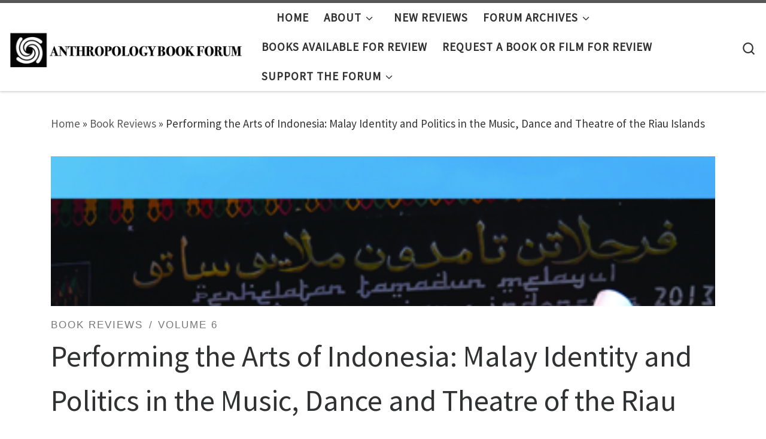

--- FILE ---
content_type: text/html; charset=UTF-8
request_url: https://anthrobookforum.americananthro.org/performing-the-arts-of-indonesia-malay-identity-and-politics-in-the-music-dance-and-theatre-of-the-riau-islands/
body_size: 53727
content:
<!DOCTYPE html>
<!--[if IE 7]>
<html class="ie ie7" lang="en-US">
<![endif]-->
<!--[if IE 8]>
<html class="ie ie8" lang="en-US">
<![endif]-->
<!--[if !(IE 7) | !(IE 8)  ]><!-->
<html lang="en-US" class="no-js">
<!--<![endif]-->
  <head>
  <meta charset="UTF-8" />
  <meta http-equiv="X-UA-Compatible" content="IE=EDGE" />
  <meta name="viewport" content="width=device-width, initial-scale=1.0" />
  <link rel="profile"  href="https://gmpg.org/xfn/11" />
  <link rel="pingback" href="https://anthrobookforum.americananthro.org/xmlrpc.php" />

<!-- Author Meta Tags by Molongui Authorship, visit: https://wordpress.org/plugins/molongui-authorship/ -->
<meta name="author" content="AnthroBookForum">
<!-- /Molongui Authorship -->

<script>(function(html){html.className = html.className.replace(/\bno-js\b/,'js')})(document.documentElement);</script>
<title>Performing the Arts of Indonesia: Malay Identity and Politics in the Music, Dance and Theatre of the Riau Islands &#8211; Anthropology Book Forum</title>
<meta name='robots' content='max-image-preview:large' />
<link rel='dns-prefetch' href='//www.googletagmanager.com' />
<link rel="alternate" title="oEmbed (JSON)" type="application/json+oembed" href="https://anthrobookforum.americananthro.org/wp-json/oembed/1.0/embed?url=https%3A%2F%2Fanthrobookforum.americananthro.org%2Fperforming-the-arts-of-indonesia-malay-identity-and-politics-in-the-music-dance-and-theatre-of-the-riau-islands%2F" />
<link rel="alternate" title="oEmbed (XML)" type="text/xml+oembed" href="https://anthrobookforum.americananthro.org/wp-json/oembed/1.0/embed?url=https%3A%2F%2Fanthrobookforum.americananthro.org%2Fperforming-the-arts-of-indonesia-malay-identity-and-politics-in-the-music-dance-and-theatre-of-the-riau-islands%2F&#038;format=xml" />
		<!-- This site uses the Google Analytics by MonsterInsights plugin v9.11.1 - Using Analytics tracking - https://www.monsterinsights.com/ -->
							<script src="//www.googletagmanager.com/gtag/js?id=G-J14R2PQKEH"  data-cfasync="false" data-wpfc-render="false" async></script>
			<script data-cfasync="false" data-wpfc-render="false">
				var mi_version = '9.11.1';
				var mi_track_user = true;
				var mi_no_track_reason = '';
								var MonsterInsightsDefaultLocations = {"page_location":"https:\/\/anthrobookforum.americananthro.org\/performing-the-arts-of-indonesia-malay-identity-and-politics-in-the-music-dance-and-theatre-of-the-riau-islands\/"};
								if ( typeof MonsterInsightsPrivacyGuardFilter === 'function' ) {
					var MonsterInsightsLocations = (typeof MonsterInsightsExcludeQuery === 'object') ? MonsterInsightsPrivacyGuardFilter( MonsterInsightsExcludeQuery ) : MonsterInsightsPrivacyGuardFilter( MonsterInsightsDefaultLocations );
				} else {
					var MonsterInsightsLocations = (typeof MonsterInsightsExcludeQuery === 'object') ? MonsterInsightsExcludeQuery : MonsterInsightsDefaultLocations;
				}

								var disableStrs = [
										'ga-disable-G-J14R2PQKEH',
									];

				/* Function to detect opted out users */
				function __gtagTrackerIsOptedOut() {
					for (var index = 0; index < disableStrs.length; index++) {
						if (document.cookie.indexOf(disableStrs[index] + '=true') > -1) {
							return true;
						}
					}

					return false;
				}

				/* Disable tracking if the opt-out cookie exists. */
				if (__gtagTrackerIsOptedOut()) {
					for (var index = 0; index < disableStrs.length; index++) {
						window[disableStrs[index]] = true;
					}
				}

				/* Opt-out function */
				function __gtagTrackerOptout() {
					for (var index = 0; index < disableStrs.length; index++) {
						document.cookie = disableStrs[index] + '=true; expires=Thu, 31 Dec 2099 23:59:59 UTC; path=/';
						window[disableStrs[index]] = true;
					}
				}

				if ('undefined' === typeof gaOptout) {
					function gaOptout() {
						__gtagTrackerOptout();
					}
				}
								window.dataLayer = window.dataLayer || [];

				window.MonsterInsightsDualTracker = {
					helpers: {},
					trackers: {},
				};
				if (mi_track_user) {
					function __gtagDataLayer() {
						dataLayer.push(arguments);
					}

					function __gtagTracker(type, name, parameters) {
						if (!parameters) {
							parameters = {};
						}

						if (parameters.send_to) {
							__gtagDataLayer.apply(null, arguments);
							return;
						}

						if (type === 'event') {
														parameters.send_to = monsterinsights_frontend.v4_id;
							var hookName = name;
							if (typeof parameters['event_category'] !== 'undefined') {
								hookName = parameters['event_category'] + ':' + name;
							}

							if (typeof MonsterInsightsDualTracker.trackers[hookName] !== 'undefined') {
								MonsterInsightsDualTracker.trackers[hookName](parameters);
							} else {
								__gtagDataLayer('event', name, parameters);
							}
							
						} else {
							__gtagDataLayer.apply(null, arguments);
						}
					}

					__gtagTracker('js', new Date());
					__gtagTracker('set', {
						'developer_id.dZGIzZG': true,
											});
					if ( MonsterInsightsLocations.page_location ) {
						__gtagTracker('set', MonsterInsightsLocations);
					}
										__gtagTracker('config', 'G-J14R2PQKEH', {"forceSSL":"true","link_attribution":"true"} );
										window.gtag = __gtagTracker;										(function () {
						/* https://developers.google.com/analytics/devguides/collection/analyticsjs/ */
						/* ga and __gaTracker compatibility shim. */
						var noopfn = function () {
							return null;
						};
						var newtracker = function () {
							return new Tracker();
						};
						var Tracker = function () {
							return null;
						};
						var p = Tracker.prototype;
						p.get = noopfn;
						p.set = noopfn;
						p.send = function () {
							var args = Array.prototype.slice.call(arguments);
							args.unshift('send');
							__gaTracker.apply(null, args);
						};
						var __gaTracker = function () {
							var len = arguments.length;
							if (len === 0) {
								return;
							}
							var f = arguments[len - 1];
							if (typeof f !== 'object' || f === null || typeof f.hitCallback !== 'function') {
								if ('send' === arguments[0]) {
									var hitConverted, hitObject = false, action;
									if ('event' === arguments[1]) {
										if ('undefined' !== typeof arguments[3]) {
											hitObject = {
												'eventAction': arguments[3],
												'eventCategory': arguments[2],
												'eventLabel': arguments[4],
												'value': arguments[5] ? arguments[5] : 1,
											}
										}
									}
									if ('pageview' === arguments[1]) {
										if ('undefined' !== typeof arguments[2]) {
											hitObject = {
												'eventAction': 'page_view',
												'page_path': arguments[2],
											}
										}
									}
									if (typeof arguments[2] === 'object') {
										hitObject = arguments[2];
									}
									if (typeof arguments[5] === 'object') {
										Object.assign(hitObject, arguments[5]);
									}
									if ('undefined' !== typeof arguments[1].hitType) {
										hitObject = arguments[1];
										if ('pageview' === hitObject.hitType) {
											hitObject.eventAction = 'page_view';
										}
									}
									if (hitObject) {
										action = 'timing' === arguments[1].hitType ? 'timing_complete' : hitObject.eventAction;
										hitConverted = mapArgs(hitObject);
										__gtagTracker('event', action, hitConverted);
									}
								}
								return;
							}

							function mapArgs(args) {
								var arg, hit = {};
								var gaMap = {
									'eventCategory': 'event_category',
									'eventAction': 'event_action',
									'eventLabel': 'event_label',
									'eventValue': 'event_value',
									'nonInteraction': 'non_interaction',
									'timingCategory': 'event_category',
									'timingVar': 'name',
									'timingValue': 'value',
									'timingLabel': 'event_label',
									'page': 'page_path',
									'location': 'page_location',
									'title': 'page_title',
									'referrer' : 'page_referrer',
								};
								for (arg in args) {
																		if (!(!args.hasOwnProperty(arg) || !gaMap.hasOwnProperty(arg))) {
										hit[gaMap[arg]] = args[arg];
									} else {
										hit[arg] = args[arg];
									}
								}
								return hit;
							}

							try {
								f.hitCallback();
							} catch (ex) {
							}
						};
						__gaTracker.create = newtracker;
						__gaTracker.getByName = newtracker;
						__gaTracker.getAll = function () {
							return [];
						};
						__gaTracker.remove = noopfn;
						__gaTracker.loaded = true;
						window['__gaTracker'] = __gaTracker;
					})();
									} else {
										console.log("");
					(function () {
						function __gtagTracker() {
							return null;
						}

						window['__gtagTracker'] = __gtagTracker;
						window['gtag'] = __gtagTracker;
					})();
									}
			</script>
							<!-- / Google Analytics by MonsterInsights -->
		<style id='wp-img-auto-sizes-contain-inline-css'>
img:is([sizes=auto i],[sizes^="auto," i]){contain-intrinsic-size:3000px 1500px}
/*# sourceURL=wp-img-auto-sizes-contain-inline-css */
</style>
<style id='wp-emoji-styles-inline-css'>

	img.wp-smiley, img.emoji {
		display: inline !important;
		border: none !important;
		box-shadow: none !important;
		height: 1em !important;
		width: 1em !important;
		margin: 0 0.07em !important;
		vertical-align: -0.1em !important;
		background: none !important;
		padding: 0 !important;
	}
/*# sourceURL=wp-emoji-styles-inline-css */
</style>
<style id='wp-block-library-inline-css'>
:root{--wp-block-synced-color:#7a00df;--wp-block-synced-color--rgb:122,0,223;--wp-bound-block-color:var(--wp-block-synced-color);--wp-editor-canvas-background:#ddd;--wp-admin-theme-color:#007cba;--wp-admin-theme-color--rgb:0,124,186;--wp-admin-theme-color-darker-10:#006ba1;--wp-admin-theme-color-darker-10--rgb:0,107,160.5;--wp-admin-theme-color-darker-20:#005a87;--wp-admin-theme-color-darker-20--rgb:0,90,135;--wp-admin-border-width-focus:2px}@media (min-resolution:192dpi){:root{--wp-admin-border-width-focus:1.5px}}.wp-element-button{cursor:pointer}:root .has-very-light-gray-background-color{background-color:#eee}:root .has-very-dark-gray-background-color{background-color:#313131}:root .has-very-light-gray-color{color:#eee}:root .has-very-dark-gray-color{color:#313131}:root .has-vivid-green-cyan-to-vivid-cyan-blue-gradient-background{background:linear-gradient(135deg,#00d084,#0693e3)}:root .has-purple-crush-gradient-background{background:linear-gradient(135deg,#34e2e4,#4721fb 50%,#ab1dfe)}:root .has-hazy-dawn-gradient-background{background:linear-gradient(135deg,#faaca8,#dad0ec)}:root .has-subdued-olive-gradient-background{background:linear-gradient(135deg,#fafae1,#67a671)}:root .has-atomic-cream-gradient-background{background:linear-gradient(135deg,#fdd79a,#004a59)}:root .has-nightshade-gradient-background{background:linear-gradient(135deg,#330968,#31cdcf)}:root .has-midnight-gradient-background{background:linear-gradient(135deg,#020381,#2874fc)}:root{--wp--preset--font-size--normal:16px;--wp--preset--font-size--huge:42px}.has-regular-font-size{font-size:1em}.has-larger-font-size{font-size:2.625em}.has-normal-font-size{font-size:var(--wp--preset--font-size--normal)}.has-huge-font-size{font-size:var(--wp--preset--font-size--huge)}.has-text-align-center{text-align:center}.has-text-align-left{text-align:left}.has-text-align-right{text-align:right}.has-fit-text{white-space:nowrap!important}#end-resizable-editor-section{display:none}.aligncenter{clear:both}.items-justified-left{justify-content:flex-start}.items-justified-center{justify-content:center}.items-justified-right{justify-content:flex-end}.items-justified-space-between{justify-content:space-between}.screen-reader-text{border:0;clip-path:inset(50%);height:1px;margin:-1px;overflow:hidden;padding:0;position:absolute;width:1px;word-wrap:normal!important}.screen-reader-text:focus{background-color:#ddd;clip-path:none;color:#444;display:block;font-size:1em;height:auto;left:5px;line-height:normal;padding:15px 23px 14px;text-decoration:none;top:5px;width:auto;z-index:100000}html :where(.has-border-color){border-style:solid}html :where([style*=border-top-color]){border-top-style:solid}html :where([style*=border-right-color]){border-right-style:solid}html :where([style*=border-bottom-color]){border-bottom-style:solid}html :where([style*=border-left-color]){border-left-style:solid}html :where([style*=border-width]){border-style:solid}html :where([style*=border-top-width]){border-top-style:solid}html :where([style*=border-right-width]){border-right-style:solid}html :where([style*=border-bottom-width]){border-bottom-style:solid}html :where([style*=border-left-width]){border-left-style:solid}html :where(img[class*=wp-image-]){height:auto;max-width:100%}:where(figure){margin:0 0 1em}html :where(.is-position-sticky){--wp-admin--admin-bar--position-offset:var(--wp-admin--admin-bar--height,0px)}@media screen and (max-width:600px){html :where(.is-position-sticky){--wp-admin--admin-bar--position-offset:0px}}

/*# sourceURL=wp-block-library-inline-css */
</style><style id='wp-block-image-inline-css'>
.wp-block-image>a,.wp-block-image>figure>a{display:inline-block}.wp-block-image img{box-sizing:border-box;height:auto;max-width:100%;vertical-align:bottom}@media not (prefers-reduced-motion){.wp-block-image img.hide{visibility:hidden}.wp-block-image img.show{animation:show-content-image .4s}}.wp-block-image[style*=border-radius] img,.wp-block-image[style*=border-radius]>a{border-radius:inherit}.wp-block-image.has-custom-border img{box-sizing:border-box}.wp-block-image.aligncenter{text-align:center}.wp-block-image.alignfull>a,.wp-block-image.alignwide>a{width:100%}.wp-block-image.alignfull img,.wp-block-image.alignwide img{height:auto;width:100%}.wp-block-image .aligncenter,.wp-block-image .alignleft,.wp-block-image .alignright,.wp-block-image.aligncenter,.wp-block-image.alignleft,.wp-block-image.alignright{display:table}.wp-block-image .aligncenter>figcaption,.wp-block-image .alignleft>figcaption,.wp-block-image .alignright>figcaption,.wp-block-image.aligncenter>figcaption,.wp-block-image.alignleft>figcaption,.wp-block-image.alignright>figcaption{caption-side:bottom;display:table-caption}.wp-block-image .alignleft{float:left;margin:.5em 1em .5em 0}.wp-block-image .alignright{float:right;margin:.5em 0 .5em 1em}.wp-block-image .aligncenter{margin-left:auto;margin-right:auto}.wp-block-image :where(figcaption){margin-bottom:1em;margin-top:.5em}.wp-block-image.is-style-circle-mask img{border-radius:9999px}@supports ((-webkit-mask-image:none) or (mask-image:none)) or (-webkit-mask-image:none){.wp-block-image.is-style-circle-mask img{border-radius:0;-webkit-mask-image:url('data:image/svg+xml;utf8,<svg viewBox="0 0 100 100" xmlns="http://www.w3.org/2000/svg"><circle cx="50" cy="50" r="50"/></svg>');mask-image:url('data:image/svg+xml;utf8,<svg viewBox="0 0 100 100" xmlns="http://www.w3.org/2000/svg"><circle cx="50" cy="50" r="50"/></svg>');mask-mode:alpha;-webkit-mask-position:center;mask-position:center;-webkit-mask-repeat:no-repeat;mask-repeat:no-repeat;-webkit-mask-size:contain;mask-size:contain}}:root :where(.wp-block-image.is-style-rounded img,.wp-block-image .is-style-rounded img){border-radius:9999px}.wp-block-image figure{margin:0}.wp-lightbox-container{display:flex;flex-direction:column;position:relative}.wp-lightbox-container img{cursor:zoom-in}.wp-lightbox-container img:hover+button{opacity:1}.wp-lightbox-container button{align-items:center;backdrop-filter:blur(16px) saturate(180%);background-color:#5a5a5a40;border:none;border-radius:4px;cursor:zoom-in;display:flex;height:20px;justify-content:center;opacity:0;padding:0;position:absolute;right:16px;text-align:center;top:16px;width:20px;z-index:100}@media not (prefers-reduced-motion){.wp-lightbox-container button{transition:opacity .2s ease}}.wp-lightbox-container button:focus-visible{outline:3px auto #5a5a5a40;outline:3px auto -webkit-focus-ring-color;outline-offset:3px}.wp-lightbox-container button:hover{cursor:pointer;opacity:1}.wp-lightbox-container button:focus{opacity:1}.wp-lightbox-container button:focus,.wp-lightbox-container button:hover,.wp-lightbox-container button:not(:hover):not(:active):not(.has-background){background-color:#5a5a5a40;border:none}.wp-lightbox-overlay{box-sizing:border-box;cursor:zoom-out;height:100vh;left:0;overflow:hidden;position:fixed;top:0;visibility:hidden;width:100%;z-index:100000}.wp-lightbox-overlay .close-button{align-items:center;cursor:pointer;display:flex;justify-content:center;min-height:40px;min-width:40px;padding:0;position:absolute;right:calc(env(safe-area-inset-right) + 16px);top:calc(env(safe-area-inset-top) + 16px);z-index:5000000}.wp-lightbox-overlay .close-button:focus,.wp-lightbox-overlay .close-button:hover,.wp-lightbox-overlay .close-button:not(:hover):not(:active):not(.has-background){background:none;border:none}.wp-lightbox-overlay .lightbox-image-container{height:var(--wp--lightbox-container-height);left:50%;overflow:hidden;position:absolute;top:50%;transform:translate(-50%,-50%);transform-origin:top left;width:var(--wp--lightbox-container-width);z-index:9999999999}.wp-lightbox-overlay .wp-block-image{align-items:center;box-sizing:border-box;display:flex;height:100%;justify-content:center;margin:0;position:relative;transform-origin:0 0;width:100%;z-index:3000000}.wp-lightbox-overlay .wp-block-image img{height:var(--wp--lightbox-image-height);min-height:var(--wp--lightbox-image-height);min-width:var(--wp--lightbox-image-width);width:var(--wp--lightbox-image-width)}.wp-lightbox-overlay .wp-block-image figcaption{display:none}.wp-lightbox-overlay button{background:none;border:none}.wp-lightbox-overlay .scrim{background-color:#fff;height:100%;opacity:.9;position:absolute;width:100%;z-index:2000000}.wp-lightbox-overlay.active{visibility:visible}@media not (prefers-reduced-motion){.wp-lightbox-overlay.active{animation:turn-on-visibility .25s both}.wp-lightbox-overlay.active img{animation:turn-on-visibility .35s both}.wp-lightbox-overlay.show-closing-animation:not(.active){animation:turn-off-visibility .35s both}.wp-lightbox-overlay.show-closing-animation:not(.active) img{animation:turn-off-visibility .25s both}.wp-lightbox-overlay.zoom.active{animation:none;opacity:1;visibility:visible}.wp-lightbox-overlay.zoom.active .lightbox-image-container{animation:lightbox-zoom-in .4s}.wp-lightbox-overlay.zoom.active .lightbox-image-container img{animation:none}.wp-lightbox-overlay.zoom.active .scrim{animation:turn-on-visibility .4s forwards}.wp-lightbox-overlay.zoom.show-closing-animation:not(.active){animation:none}.wp-lightbox-overlay.zoom.show-closing-animation:not(.active) .lightbox-image-container{animation:lightbox-zoom-out .4s}.wp-lightbox-overlay.zoom.show-closing-animation:not(.active) .lightbox-image-container img{animation:none}.wp-lightbox-overlay.zoom.show-closing-animation:not(.active) .scrim{animation:turn-off-visibility .4s forwards}}@keyframes show-content-image{0%{visibility:hidden}99%{visibility:hidden}to{visibility:visible}}@keyframes turn-on-visibility{0%{opacity:0}to{opacity:1}}@keyframes turn-off-visibility{0%{opacity:1;visibility:visible}99%{opacity:0;visibility:visible}to{opacity:0;visibility:hidden}}@keyframes lightbox-zoom-in{0%{transform:translate(calc((-100vw + var(--wp--lightbox-scrollbar-width))/2 + var(--wp--lightbox-initial-left-position)),calc(-50vh + var(--wp--lightbox-initial-top-position))) scale(var(--wp--lightbox-scale))}to{transform:translate(-50%,-50%) scale(1)}}@keyframes lightbox-zoom-out{0%{transform:translate(-50%,-50%) scale(1);visibility:visible}99%{visibility:visible}to{transform:translate(calc((-100vw + var(--wp--lightbox-scrollbar-width))/2 + var(--wp--lightbox-initial-left-position)),calc(-50vh + var(--wp--lightbox-initial-top-position))) scale(var(--wp--lightbox-scale));visibility:hidden}}
/*# sourceURL=https://anthrobookforum.americananthro.org/wp-includes/blocks/image/style.min.css */
</style>
<style id='global-styles-inline-css'>
:root{--wp--preset--aspect-ratio--square: 1;--wp--preset--aspect-ratio--4-3: 4/3;--wp--preset--aspect-ratio--3-4: 3/4;--wp--preset--aspect-ratio--3-2: 3/2;--wp--preset--aspect-ratio--2-3: 2/3;--wp--preset--aspect-ratio--16-9: 16/9;--wp--preset--aspect-ratio--9-16: 9/16;--wp--preset--color--black: #000000;--wp--preset--color--cyan-bluish-gray: #abb8c3;--wp--preset--color--white: #ffffff;--wp--preset--color--pale-pink: #f78da7;--wp--preset--color--vivid-red: #cf2e2e;--wp--preset--color--luminous-vivid-orange: #ff6900;--wp--preset--color--luminous-vivid-amber: #fcb900;--wp--preset--color--light-green-cyan: #7bdcb5;--wp--preset--color--vivid-green-cyan: #00d084;--wp--preset--color--pale-cyan-blue: #8ed1fc;--wp--preset--color--vivid-cyan-blue: #0693e3;--wp--preset--color--vivid-purple: #9b51e0;--wp--preset--gradient--vivid-cyan-blue-to-vivid-purple: linear-gradient(135deg,rgb(6,147,227) 0%,rgb(155,81,224) 100%);--wp--preset--gradient--light-green-cyan-to-vivid-green-cyan: linear-gradient(135deg,rgb(122,220,180) 0%,rgb(0,208,130) 100%);--wp--preset--gradient--luminous-vivid-amber-to-luminous-vivid-orange: linear-gradient(135deg,rgb(252,185,0) 0%,rgb(255,105,0) 100%);--wp--preset--gradient--luminous-vivid-orange-to-vivid-red: linear-gradient(135deg,rgb(255,105,0) 0%,rgb(207,46,46) 100%);--wp--preset--gradient--very-light-gray-to-cyan-bluish-gray: linear-gradient(135deg,rgb(238,238,238) 0%,rgb(169,184,195) 100%);--wp--preset--gradient--cool-to-warm-spectrum: linear-gradient(135deg,rgb(74,234,220) 0%,rgb(151,120,209) 20%,rgb(207,42,186) 40%,rgb(238,44,130) 60%,rgb(251,105,98) 80%,rgb(254,248,76) 100%);--wp--preset--gradient--blush-light-purple: linear-gradient(135deg,rgb(255,206,236) 0%,rgb(152,150,240) 100%);--wp--preset--gradient--blush-bordeaux: linear-gradient(135deg,rgb(254,205,165) 0%,rgb(254,45,45) 50%,rgb(107,0,62) 100%);--wp--preset--gradient--luminous-dusk: linear-gradient(135deg,rgb(255,203,112) 0%,rgb(199,81,192) 50%,rgb(65,88,208) 100%);--wp--preset--gradient--pale-ocean: linear-gradient(135deg,rgb(255,245,203) 0%,rgb(182,227,212) 50%,rgb(51,167,181) 100%);--wp--preset--gradient--electric-grass: linear-gradient(135deg,rgb(202,248,128) 0%,rgb(113,206,126) 100%);--wp--preset--gradient--midnight: linear-gradient(135deg,rgb(2,3,129) 0%,rgb(40,116,252) 100%);--wp--preset--font-size--small: 13px;--wp--preset--font-size--medium: 20px;--wp--preset--font-size--large: 36px;--wp--preset--font-size--x-large: 42px;--wp--preset--spacing--20: 0.44rem;--wp--preset--spacing--30: 0.67rem;--wp--preset--spacing--40: 1rem;--wp--preset--spacing--50: 1.5rem;--wp--preset--spacing--60: 2.25rem;--wp--preset--spacing--70: 3.38rem;--wp--preset--spacing--80: 5.06rem;--wp--preset--shadow--natural: 6px 6px 9px rgba(0, 0, 0, 0.2);--wp--preset--shadow--deep: 12px 12px 50px rgba(0, 0, 0, 0.4);--wp--preset--shadow--sharp: 6px 6px 0px rgba(0, 0, 0, 0.2);--wp--preset--shadow--outlined: 6px 6px 0px -3px rgb(255, 255, 255), 6px 6px rgb(0, 0, 0);--wp--preset--shadow--crisp: 6px 6px 0px rgb(0, 0, 0);}:where(.is-layout-flex){gap: 0.5em;}:where(.is-layout-grid){gap: 0.5em;}body .is-layout-flex{display: flex;}.is-layout-flex{flex-wrap: wrap;align-items: center;}.is-layout-flex > :is(*, div){margin: 0;}body .is-layout-grid{display: grid;}.is-layout-grid > :is(*, div){margin: 0;}:where(.wp-block-columns.is-layout-flex){gap: 2em;}:where(.wp-block-columns.is-layout-grid){gap: 2em;}:where(.wp-block-post-template.is-layout-flex){gap: 1.25em;}:where(.wp-block-post-template.is-layout-grid){gap: 1.25em;}.has-black-color{color: var(--wp--preset--color--black) !important;}.has-cyan-bluish-gray-color{color: var(--wp--preset--color--cyan-bluish-gray) !important;}.has-white-color{color: var(--wp--preset--color--white) !important;}.has-pale-pink-color{color: var(--wp--preset--color--pale-pink) !important;}.has-vivid-red-color{color: var(--wp--preset--color--vivid-red) !important;}.has-luminous-vivid-orange-color{color: var(--wp--preset--color--luminous-vivid-orange) !important;}.has-luminous-vivid-amber-color{color: var(--wp--preset--color--luminous-vivid-amber) !important;}.has-light-green-cyan-color{color: var(--wp--preset--color--light-green-cyan) !important;}.has-vivid-green-cyan-color{color: var(--wp--preset--color--vivid-green-cyan) !important;}.has-pale-cyan-blue-color{color: var(--wp--preset--color--pale-cyan-blue) !important;}.has-vivid-cyan-blue-color{color: var(--wp--preset--color--vivid-cyan-blue) !important;}.has-vivid-purple-color{color: var(--wp--preset--color--vivid-purple) !important;}.has-black-background-color{background-color: var(--wp--preset--color--black) !important;}.has-cyan-bluish-gray-background-color{background-color: var(--wp--preset--color--cyan-bluish-gray) !important;}.has-white-background-color{background-color: var(--wp--preset--color--white) !important;}.has-pale-pink-background-color{background-color: var(--wp--preset--color--pale-pink) !important;}.has-vivid-red-background-color{background-color: var(--wp--preset--color--vivid-red) !important;}.has-luminous-vivid-orange-background-color{background-color: var(--wp--preset--color--luminous-vivid-orange) !important;}.has-luminous-vivid-amber-background-color{background-color: var(--wp--preset--color--luminous-vivid-amber) !important;}.has-light-green-cyan-background-color{background-color: var(--wp--preset--color--light-green-cyan) !important;}.has-vivid-green-cyan-background-color{background-color: var(--wp--preset--color--vivid-green-cyan) !important;}.has-pale-cyan-blue-background-color{background-color: var(--wp--preset--color--pale-cyan-blue) !important;}.has-vivid-cyan-blue-background-color{background-color: var(--wp--preset--color--vivid-cyan-blue) !important;}.has-vivid-purple-background-color{background-color: var(--wp--preset--color--vivid-purple) !important;}.has-black-border-color{border-color: var(--wp--preset--color--black) !important;}.has-cyan-bluish-gray-border-color{border-color: var(--wp--preset--color--cyan-bluish-gray) !important;}.has-white-border-color{border-color: var(--wp--preset--color--white) !important;}.has-pale-pink-border-color{border-color: var(--wp--preset--color--pale-pink) !important;}.has-vivid-red-border-color{border-color: var(--wp--preset--color--vivid-red) !important;}.has-luminous-vivid-orange-border-color{border-color: var(--wp--preset--color--luminous-vivid-orange) !important;}.has-luminous-vivid-amber-border-color{border-color: var(--wp--preset--color--luminous-vivid-amber) !important;}.has-light-green-cyan-border-color{border-color: var(--wp--preset--color--light-green-cyan) !important;}.has-vivid-green-cyan-border-color{border-color: var(--wp--preset--color--vivid-green-cyan) !important;}.has-pale-cyan-blue-border-color{border-color: var(--wp--preset--color--pale-cyan-blue) !important;}.has-vivid-cyan-blue-border-color{border-color: var(--wp--preset--color--vivid-cyan-blue) !important;}.has-vivid-purple-border-color{border-color: var(--wp--preset--color--vivid-purple) !important;}.has-vivid-cyan-blue-to-vivid-purple-gradient-background{background: var(--wp--preset--gradient--vivid-cyan-blue-to-vivid-purple) !important;}.has-light-green-cyan-to-vivid-green-cyan-gradient-background{background: var(--wp--preset--gradient--light-green-cyan-to-vivid-green-cyan) !important;}.has-luminous-vivid-amber-to-luminous-vivid-orange-gradient-background{background: var(--wp--preset--gradient--luminous-vivid-amber-to-luminous-vivid-orange) !important;}.has-luminous-vivid-orange-to-vivid-red-gradient-background{background: var(--wp--preset--gradient--luminous-vivid-orange-to-vivid-red) !important;}.has-very-light-gray-to-cyan-bluish-gray-gradient-background{background: var(--wp--preset--gradient--very-light-gray-to-cyan-bluish-gray) !important;}.has-cool-to-warm-spectrum-gradient-background{background: var(--wp--preset--gradient--cool-to-warm-spectrum) !important;}.has-blush-light-purple-gradient-background{background: var(--wp--preset--gradient--blush-light-purple) !important;}.has-blush-bordeaux-gradient-background{background: var(--wp--preset--gradient--blush-bordeaux) !important;}.has-luminous-dusk-gradient-background{background: var(--wp--preset--gradient--luminous-dusk) !important;}.has-pale-ocean-gradient-background{background: var(--wp--preset--gradient--pale-ocean) !important;}.has-electric-grass-gradient-background{background: var(--wp--preset--gradient--electric-grass) !important;}.has-midnight-gradient-background{background: var(--wp--preset--gradient--midnight) !important;}.has-small-font-size{font-size: var(--wp--preset--font-size--small) !important;}.has-medium-font-size{font-size: var(--wp--preset--font-size--medium) !important;}.has-large-font-size{font-size: var(--wp--preset--font-size--large) !important;}.has-x-large-font-size{font-size: var(--wp--preset--font-size--x-large) !important;}
/*# sourceURL=global-styles-inline-css */
</style>
<style id='core-block-supports-duotone-inline-css'>
.wp-duotone-rgb494949-ccc-1.wp-block-image img, .wp-duotone-rgb494949-ccc-1.wp-block-image .components-placeholder{filter:url(#wp-duotone-rgb494949-ccc-1);}
/*# sourceURL=core-block-supports-duotone-inline-css */
</style>

<style id='classic-theme-styles-inline-css'>
/*! This file is auto-generated */
.wp-block-button__link{color:#fff;background-color:#32373c;border-radius:9999px;box-shadow:none;text-decoration:none;padding:calc(.667em + 2px) calc(1.333em + 2px);font-size:1.125em}.wp-block-file__button{background:#32373c;color:#fff;text-decoration:none}
/*# sourceURL=/wp-includes/css/classic-themes.min.css */
</style>
<link rel='stylesheet' id='awb-css' href='https://anthrobookforum.americananthro.org/wp-content/plugins/advanced-backgrounds/assets/awb/awb.min.css?ver=1.12.8' media='all' />
<link rel='stylesheet' id='customizr-main-css' href='https://anthrobookforum.americananthro.org/wp-content/themes/customizr/assets/front/css/style.min.css?ver=4.4.24' media='all' />
<style id='customizr-main-inline-css'>

              body {
                font-size : 1.25rem;
                line-height : 1.5em;
              }

.tc-header.border-top { border-top-width: 5px; border-top-style: solid }
        .tc-header{
          z-index:110
        }
.tc-singular-thumbnail-wrapper .entry-media__wrapper {
                max-height: 200px;
                height :200px
              }

@media (min-width: 576px ){
.tc-singular-thumbnail-wrapper .entry-media__wrapper {
                  max-height: 250px;
                  height :250px
                }
}

#czr-push-footer { display: none; visibility: hidden; }
        .czr-sticky-footer #czr-push-footer.sticky-footer-enabled { display: block; }
        
/*# sourceURL=customizr-main-inline-css */
</style>
<script src="https://anthrobookforum.americananthro.org/wp-content/plugins/google-analytics-for-wordpress/assets/js/frontend-gtag.min.js?ver=9.11.1" id="monsterinsights-frontend-script-js" async data-wp-strategy="async"></script>
<script data-cfasync="false" data-wpfc-render="false" id='monsterinsights-frontend-script-js-extra'>var monsterinsights_frontend = {"js_events_tracking":"true","download_extensions":"doc,pdf,ppt,zip,xls,docx,pptx,xlsx","inbound_paths":"[{\"path\":\"\\\/go\\\/\",\"label\":\"affiliate\"},{\"path\":\"\\\/recommend\\\/\",\"label\":\"affiliate\"}]","home_url":"https:\/\/anthrobookforum.americananthro.org","hash_tracking":"false","v4_id":"G-J14R2PQKEH"};</script>
<script id="nb-jquery" src="https://anthrobookforum.americananthro.org/wp-includes/js/jquery/jquery.min.js?ver=3.7.1" id="jquery-core-js"></script>
<script src="https://anthrobookforum.americananthro.org/wp-includes/js/jquery/jquery-migrate.min.js?ver=3.4.1" id="jquery-migrate-js"></script>
<script src="https://anthrobookforum.americananthro.org/wp-content/themes/customizr/assets/front/js/libs/modernizr.min.js?ver=4.4.24" id="modernizr-js"></script>
<script src="https://anthrobookforum.americananthro.org/wp-includes/js/underscore.min.js?ver=1.13.7" id="underscore-js"></script>
<script id="tc-scripts-js-extra">
var CZRParams = {"assetsPath":"https://anthrobookforum.americananthro.org/wp-content/themes/customizr/assets/front/","mainScriptUrl":"https://anthrobookforum.americananthro.org/wp-content/themes/customizr/assets/front/js/tc-scripts.min.js?4.4.24","deferFontAwesome":"1","fontAwesomeUrl":"https://anthrobookforum.americananthro.org/wp-content/themes/customizr/assets/shared/fonts/fa/css/fontawesome-all.min.css?4.4.24","_disabled":[],"centerSliderImg":"1","isLightBoxEnabled":"1","SmoothScroll":{"Enabled":true,"Options":{"touchpadSupport":false}},"isAnchorScrollEnabled":"","anchorSmoothScrollExclude":{"simple":["[class*=edd]",".carousel-control","[data-toggle=\"modal\"]","[data-toggle=\"dropdown\"]","[data-toggle=\"czr-dropdown\"]","[data-toggle=\"tooltip\"]","[data-toggle=\"popover\"]","[data-toggle=\"collapse\"]","[data-toggle=\"czr-collapse\"]","[data-toggle=\"tab\"]","[data-toggle=\"pill\"]","[data-toggle=\"czr-pill\"]","[class*=upme]","[class*=um-]"],"deep":{"classes":[],"ids":[]}},"timerOnScrollAllBrowsers":"1","centerAllImg":"1","HasComments":"","LoadModernizr":"1","stickyHeader":"","extLinksStyle":"","extLinksTargetExt":"","extLinksSkipSelectors":{"classes":["btn","button"],"ids":[]},"dropcapEnabled":"","dropcapWhere":{"post":"","page":""},"dropcapMinWords":"","dropcapSkipSelectors":{"tags":["IMG","IFRAME","H1","H2","H3","H4","H5","H6","BLOCKQUOTE","UL","OL"],"classes":["btn"],"id":[]},"imgSmartLoadEnabled":"1","imgSmartLoadOpts":{"parentSelectors":["[class*=grid-container], .article-container",".__before_main_wrapper",".widget-front",".post-related-articles",".tc-singular-thumbnail-wrapper",".sek-module-inner"],"opts":{"excludeImg":[".tc-holder-img"]}},"imgSmartLoadsForSliders":"1","pluginCompats":[],"isWPMobile":"","menuStickyUserSettings":{"desktop":"stick_always","mobile":"stick_up"},"adminAjaxUrl":"https://anthrobookforum.americananthro.org/wp-admin/admin-ajax.php","ajaxUrl":"https://anthrobookforum.americananthro.org/?czrajax=1","frontNonce":{"id":"CZRFrontNonce","handle":"718f4c425d"},"isDevMode":"","isModernStyle":"1","i18n":{"Permanently dismiss":"Permanently dismiss"},"frontNotifications":{"welcome":{"enabled":false,"content":"","dismissAction":"dismiss_welcome_note_front"}},"preloadGfonts":"1","googleFonts":"Source+Sans+Pro","version":"4.4.24"};
//# sourceURL=tc-scripts-js-extra
</script>
<script src="https://anthrobookforum.americananthro.org/wp-content/themes/customizr/assets/front/js/tc-scripts.min.js?ver=4.4.24" id="tc-scripts-js" defer></script>

<!-- Google tag (gtag.js) snippet added by Site Kit -->
<!-- Google Analytics snippet added by Site Kit -->
<script src="https://www.googletagmanager.com/gtag/js?id=G-VGHXVW7E2D" id="google_gtagjs-js" async></script>
<script id="google_gtagjs-js-after">
window.dataLayer = window.dataLayer || [];function gtag(){dataLayer.push(arguments);}
gtag("set","linker",{"domains":["anthrobookforum.americananthro.org"]});
gtag("js", new Date());
gtag("set", "developer_id.dZTNiMT", true);
gtag("config", "G-VGHXVW7E2D", {"googlesitekit_post_type":"post"});
//# sourceURL=google_gtagjs-js-after
</script>
<link rel="https://api.w.org/" href="https://anthrobookforum.americananthro.org/wp-json/" /><link rel="alternate" title="JSON" type="application/json" href="https://anthrobookforum.americananthro.org/wp-json/wp/v2/posts/95589" /><link rel="canonical" href="https://anthrobookforum.americananthro.org/performing-the-arts-of-indonesia-malay-identity-and-politics-in-the-music-dance-and-theatre-of-the-riau-islands/" />
<meta name="generator" content="Site Kit by Google 1.170.0" />            <style>
                .molongui-disabled-link
                {
                    border-bottom: none !important;
                    text-decoration: none !important;
                    color: inherit !important;
                    cursor: inherit !important;
                }
                .molongui-disabled-link:hover,
                .molongui-disabled-link:hover span
                {
                    border-bottom: none !important;
                    text-decoration: none !important;
                    color: inherit !important;
                    cursor: inherit !important;
                }
            </style>
                          <link rel="preload" as="font" type="font/woff2" href="https://anthrobookforum.americananthro.org/wp-content/themes/customizr/assets/shared/fonts/customizr/customizr.woff2?128396981" crossorigin="anonymous"/>
                            <style type="text/css">
                    body[class^="guest-author"] a[href=''] {
                        pointer-events: none;
                        color: inherit;
                        text-decoration: inherit;
                    }
                </style>
<link rel="icon" href="https://anthrobookforum.americananthro.org/wp-content/uploads/2021/09/cropped-abf-logo-1-32x32.png" sizes="32x32" />
<link rel="icon" href="https://anthrobookforum.americananthro.org/wp-content/uploads/2021/09/cropped-abf-logo-1-192x192.png" sizes="192x192" />
<link rel="apple-touch-icon" href="https://anthrobookforum.americananthro.org/wp-content/uploads/2021/09/cropped-abf-logo-1-180x180.png" />
<meta name="msapplication-TileImage" content="https://anthrobookforum.americananthro.org/wp-content/uploads/2021/09/cropped-abf-logo-1-270x270.png" />
<link rel='stylesheet' id='molongui-authorship-box-css' href='https://anthrobookforum.americananthro.org/wp-content/plugins/molongui-authorship/assets/css/author-box.af84.min.css?ver=5.2.7' media='all' />
<style id='molongui-authorship-box-inline-css'>
:root{ --m-a-box-bp: 600px; --m-a-box-bp-l: 599px; }.m-a-box {width:100%;margin-top:20px !important;margin-right:0 !important;margin-bottom:20px !important;margin-left:0 !important;} .m-a-box-header {margin-bottom:20px;} .m-a-box-container {padding-top:0;padding-right:0;padding-bottom:0;padding-left:0;border-style:solid;border-top-width:1px;border-right-width:0;border-bottom-width:1px;border-left-width:0;border-color:#e8e8e8;background-color:#f7f8f9;box-shadow:10px 10px 10px 0 #ababab ;} .m-a-box-avatar img,  .m-a-box-avatar div[data-avatar-type="acronym"] {border-style:solid;border-width:2px;border-color:#bfbfbf;} .m-a-box-name *  {font-size:22px;} .m-a-box-content.m-a-box-profile .m-a-box-data .m-a-box-meta * {font-size:12px;} .m-a-box-meta-divider {padding:0 0.2em;} .m-a-box-bio > * {font-size:14px;} .m-icon-container {background-color: inherit; border-color: inherit; color: #999999 !important;font-size:20px;} .m-a-box-related-entry-title,  .m-a-box-related-entry-title a {font-size:14px;}
/*# sourceURL=molongui-authorship-box-inline-css */
</style>
</head>

  <body class="nb-3-3-8 nimble-no-local-data-skp__post_post_95589 nimble-no-group-site-tmpl-skp__all_post wp-singular post-template-default single single-post postid-95589 single-format-standard wp-custom-logo wp-embed-responsive wp-theme-customizr sek-hide-rc-badge czr-link-hover-underline header-skin-light footer-skin-dark czr-no-sidebar tc-center-images czr-full-layout customizr-4-4-24 guest-author-2.6 czr-sticky-footer">
          <a class="screen-reader-text skip-link" href="#content">Skip to content</a>
    
    
    <div id="tc-page-wrap" class="">

      <header class="tpnav-header__header tc-header sl-logo_left sticky-brand-shrink-on sticky-transparent border-top czr-submenu-fade czr-submenu-move" >
        <div class="primary-navbar__wrapper d-none d-lg-block has-horizontal-menu desktop-sticky" >
  <div class="container-fluid">
    <div class="row align-items-center flex-row primary-navbar__row">
      <div class="branding__container col col-auto" >
  <div class="branding align-items-center flex-column ">
    <div class="branding-row d-flex flex-row align-items-center align-self-start">
      <div class="navbar-brand col-auto " >
  <a class="navbar-brand-sitelogo" href="https://anthrobookforum.americananthro.org/"  aria-label="Anthropology Book Forum | " >
    <img src="https://anthrobookforum.americananthro.org/wp-content/uploads/2022/06/cropped-Screen-Shot-2022-06-08-at-4.05.35-PM.png" alt="Back Home" class="" width="878" height="136">  </a>
</div>
      </div>
      </div>
</div>
      <div class="primary-nav__container justify-content-lg-around col col-lg-auto flex-lg-column" >
  <div class="primary-nav__wrapper flex-lg-row align-items-center justify-content-end">
              <nav class="primary-nav__nav col" id="primary-nav">
          <div class="nav__menu-wrapper primary-nav__menu-wrapper justify-content-end czr-open-on-hover" >
<ul id="main-menu" class="primary-nav__menu regular-nav nav__menu nav"><li id="menu-item-72962" class="menu-item menu-item-type-custom menu-item-object-custom menu-item-72962"><a href="/" class="nav__link"><span class="nav__title"><i class="fa fa-home" aria-hidden="true"></i></span></a></li>
<li id="menu-item-98059" class="menu-item menu-item-type-post_type menu-item-object-page menu-item-home menu-item-98059"><a href="https://anthrobookforum.americananthro.org/" class="nav__link"><span class="nav__title">Home</span></a></li>
<li id="menu-item-93264" class="menu-item menu-item-type-post_type menu-item-object-page menu-item-has-children czr-dropdown menu-item-93264"><a data-toggle="czr-dropdown" aria-haspopup="true" aria-expanded="false" href="https://anthrobookforum.americananthro.org/new-page/" class="nav__link"><span class="nav__title">About</span><span class="caret__dropdown-toggler"><i class="icn-down-small"></i></span></a>
<ul class="dropdown-menu czr-dropdown-menu">
	<li id="menu-item-93288" class="menu-item menu-item-type-post_type menu-item-object-page dropdown-item menu-item-93288"><a href="https://anthrobookforum.americananthro.org/focus-and-scope/" class="nav__link"><span class="nav__title">Focus and Scope</span></a></li>
	<li id="menu-item-93270" class="menu-item menu-item-type-post_type menu-item-object-page dropdown-item menu-item-93270"><a href="https://anthrobookforum.americananthro.org/journal-history/" class="nav__link"><span class="nav__title">Journal History</span></a></li>
	<li id="menu-item-93269" class="menu-item menu-item-type-post_type menu-item-object-page dropdown-item menu-item-93269"><a href="https://anthrobookforum.americananthro.org/author-guidelines/" class="nav__link"><span class="nav__title">Author Guidelines</span></a></li>
	<li id="menu-item-93283" class="menu-item menu-item-type-post_type menu-item-object-page dropdown-item menu-item-93283"><a href="https://anthrobookforum.americananthro.org/authors/" class="nav__link"><span class="nav__title">Contributors</span></a></li>
	<li id="menu-item-93277" class="menu-item menu-item-type-post_type menu-item-object-page dropdown-item menu-item-93277"><a href="https://anthrobookforum.americananthro.org/contact/" class="nav__link"><span class="nav__title">Contact</span></a></li>
	<li id="menu-item-96865" class="menu-item menu-item-type-post_type menu-item-object-page dropdown-item menu-item-96865"><a href="https://anthrobookforum.americananthro.org/anthropology-review-database/" class="nav__link"><span class="nav__title">Anthropology Review Database Archive</span></a></li>
	<li id="menu-item-93278" class="menu-item menu-item-type-post_type menu-item-object-page dropdown-item menu-item-93278"><a href="https://anthrobookforum.americananthro.org/open-source-publishing/" class="nav__link"><span class="nav__title">Open Source Publishing</span></a></li>
</ul>
</li>
<li id="menu-item-97976" class="menu-item menu-item-type-post_type menu-item-object-page menu-item-97976"><a href="https://anthrobookforum.americananthro.org/new-reviews/" class="nav__link"><span class="nav__title">New Reviews</span></a></li>
<li id="menu-item-95098" class="menu-item menu-item-type-custom menu-item-object-custom menu-item-has-children czr-dropdown menu-item-95098"><a data-toggle="czr-dropdown" aria-haspopup="true" aria-expanded="false" class="nav__link"><span class="nav__title">Forum Archives</span><span class="caret__dropdown-toggler"><i class="icn-down-small"></i></span></a>
<ul class="dropdown-menu czr-dropdown-menu">
	<li id="menu-item-98582" class="menu-item menu-item-type-post_type menu-item-object-page dropdown-item menu-item-98582"><a href="https://anthrobookforum.americananthro.org/volume-11/" class="nav__link"><span class="nav__title">Volume 11</span></a></li>
	<li id="menu-item-97619" class="menu-item menu-item-type-post_type menu-item-object-page dropdown-item menu-item-97619"><a href="https://anthrobookforum.americananthro.org/volume-10/" class="nav__link"><span class="nav__title">Volume 10</span></a></li>
	<li id="menu-item-96732" class="menu-item menu-item-type-post_type menu-item-object-page dropdown-item menu-item-96732"><a href="https://anthrobookforum.americananthro.org/volume-9/" class="nav__link"><span class="nav__title">Volume 9</span></a></li>
	<li id="menu-item-95100" class="menu-item menu-item-type-post_type menu-item-object-page dropdown-item menu-item-95100"><a href="https://anthrobookforum.americananthro.org/volume-8/" class="nav__link"><span class="nav__title">Volume 8</span></a></li>
	<li id="menu-item-95557" class="menu-item menu-item-type-post_type menu-item-object-page dropdown-item menu-item-95557"><a href="https://anthrobookforum.americananthro.org/volume-7/" class="nav__link"><span class="nav__title">Volume 7</span></a></li>
	<li id="menu-item-95572" class="menu-item menu-item-type-post_type menu-item-object-page dropdown-item menu-item-95572"><a href="https://anthrobookforum.americananthro.org/volume-6/" class="nav__link"><span class="nav__title">Volume 6</span></a></li>
	<li id="menu-item-96070" class="menu-item menu-item-type-post_type menu-item-object-page dropdown-item menu-item-96070"><a href="https://anthrobookforum.americananthro.org/volume-5/" class="nav__link"><span class="nav__title">Volume 5</span></a></li>
	<li id="menu-item-96069" class="menu-item menu-item-type-post_type menu-item-object-page dropdown-item menu-item-96069"><a href="https://anthrobookforum.americananthro.org/volume-4/" class="nav__link"><span class="nav__title">Volume 4</span></a></li>
	<li id="menu-item-96068" class="menu-item menu-item-type-post_type menu-item-object-page dropdown-item menu-item-96068"><a href="https://anthrobookforum.americananthro.org/volume-3/" class="nav__link"><span class="nav__title">Volume 3</span></a></li>
	<li id="menu-item-96469" class="menu-item menu-item-type-post_type menu-item-object-page dropdown-item menu-item-96469"><a href="https://anthrobookforum.americananthro.org/volume-2/" class="nav__link"><span class="nav__title">Volume 2</span></a></li>
	<li id="menu-item-96470" class="menu-item menu-item-type-post_type menu-item-object-page dropdown-item menu-item-96470"><a href="https://anthrobookforum.americananthro.org/volume-1/" class="nav__link"><span class="nav__title">Volume 1</span></a></li>
</ul>
</li>
<li id="menu-item-93300" class="menu-item menu-item-type-post_type menu-item-object-page menu-item-93300"><a href="https://anthrobookforum.americananthro.org/books-for-review/" class="nav__link"><span class="nav__title">Books Available for Review</span></a></li>
<li id="menu-item-96127" class="menu-item menu-item-type-post_type menu-item-object-page menu-item-96127"><a href="https://anthrobookforum.americananthro.org/request-a-book-or-film-for-review/" class="nav__link"><span class="nav__title">Request a Book or Film for Review</span></a></li>
<li id="menu-item-97673" class="menu-item menu-item-type-post_type menu-item-object-page menu-item-has-children czr-dropdown menu-item-97673"><a data-toggle="czr-dropdown" aria-haspopup="true" aria-expanded="false" href="https://anthrobookforum.americananthro.org/support-the-forum/" class="nav__link"><span class="nav__title">Support the Forum</span><span class="caret__dropdown-toggler"><i class="icn-down-small"></i></span></a>
<ul class="dropdown-menu czr-dropdown-menu">
	<li id="menu-item-97451" class="menu-item menu-item-type-post_type menu-item-object-page dropdown-item menu-item-97451"><a href="https://anthrobookforum.americananthro.org/support-the-abf/" class="nav__link"><span class="nav__title">Donate</span></a></li>
</ul>
</li>
</ul></div>        </nav>
    <div class="primary-nav__utils nav__utils col-auto" >
    <ul class="nav utils flex-row flex-nowrap regular-nav">
      <li class="nav__search " >
  <a href="#" class="search-toggle_btn icn-search czr-overlay-toggle_btn"  aria-expanded="false"><span class="sr-only">Search</span></a>
      </li>
    </ul>
</div>  </div>
</div>
    </div>
  </div>
</div>    <div class="mobile-navbar__wrapper d-lg-none mobile-sticky" >
    <div class="branding__container justify-content-between align-items-center container-fluid" >
  <div class="branding flex-column">
    <div class="branding-row d-flex align-self-start flex-row align-items-center">
      <div class="navbar-brand col-auto " >
  <a class="navbar-brand-sitelogo" href="https://anthrobookforum.americananthro.org/"  aria-label="Anthropology Book Forum | " >
    <img src="https://anthrobookforum.americananthro.org/wp-content/uploads/2022/06/cropped-Screen-Shot-2022-06-08-at-4.05.35-PM.png" alt="Back Home" class="" width="878" height="136">  </a>
</div>
    </div>
      </div>
  <div class="mobile-utils__wrapper nav__utils regular-nav">
    <ul class="nav utils row flex-row flex-nowrap">
      <li class="nav__search " >
  <a href="#" class="search-toggle_btn icn-search czr-dropdown" data-aria-haspopup="true" aria-expanded="false"><span class="sr-only">Search</span></a>
          <ul class="dropdown-menu czr-dropdown-menu">
      <li class="header-search__container container-fluid">
  <div class="search-form__container " >
  <form action="https://anthrobookforum.americananthro.org/" method="get" class="czr-form search-form">
    <div class="form-group czr-focus">
            <label for="s-6970888243eff" id="lsearch-6970888243eff">
        <span class="screen-reader-text">Search</span>
        <input id="s-6970888243eff" class="form-control czr-search-field" name="s" type="search" value="" aria-describedby="lsearch-6970888243eff" placeholder="Search &hellip;">
      </label>
      <button type="submit" class="button"><i class="icn-search"></i><span class="screen-reader-text">Search &hellip;</span></button>
    </div>
  </form>
</div></li>    </ul>
  </li>
<li class="hamburger-toggler__container " >
  <button class="ham-toggler-menu czr-collapsed" data-toggle="czr-collapse" data-target="#mobile-nav"><span class="ham__toggler-span-wrapper"><span class="line line-1"></span><span class="line line-2"></span><span class="line line-3"></span></span><span class="screen-reader-text">Menu</span></button>
</li>
    </ul>
  </div>
</div>
<div class="mobile-nav__container " >
   <nav class="mobile-nav__nav flex-column czr-collapse" id="mobile-nav">
      <div class="mobile-nav__inner container-fluid">
      <div class="nav__menu-wrapper mobile-nav__menu-wrapper czr-open-on-click" >
<ul id="mobile-nav-menu" class="mobile-nav__menu vertical-nav nav__menu flex-column nav"><li class="menu-item menu-item-type-custom menu-item-object-custom menu-item-72962"><a href="/" class="nav__link"><span class="nav__title"><i class="fa fa-home" aria-hidden="true"></i></span></a></li>
<li class="menu-item menu-item-type-post_type menu-item-object-page menu-item-home menu-item-98059"><a href="https://anthrobookforum.americananthro.org/" class="nav__link"><span class="nav__title">Home</span></a></li>
<li class="menu-item menu-item-type-post_type menu-item-object-page menu-item-has-children czr-dropdown menu-item-93264"><span class="display-flex nav__link-wrapper align-items-start"><a href="https://anthrobookforum.americananthro.org/new-page/" class="nav__link"><span class="nav__title">About</span></a><button data-toggle="czr-dropdown" aria-haspopup="true" aria-expanded="false" class="caret__dropdown-toggler czr-btn-link"><i class="icn-down-small"></i></button></span>
<ul class="dropdown-menu czr-dropdown-menu">
	<li class="menu-item menu-item-type-post_type menu-item-object-page dropdown-item menu-item-93288"><a href="https://anthrobookforum.americananthro.org/focus-and-scope/" class="nav__link"><span class="nav__title">Focus and Scope</span></a></li>
	<li class="menu-item menu-item-type-post_type menu-item-object-page dropdown-item menu-item-93270"><a href="https://anthrobookforum.americananthro.org/journal-history/" class="nav__link"><span class="nav__title">Journal History</span></a></li>
	<li class="menu-item menu-item-type-post_type menu-item-object-page dropdown-item menu-item-93269"><a href="https://anthrobookforum.americananthro.org/author-guidelines/" class="nav__link"><span class="nav__title">Author Guidelines</span></a></li>
	<li class="menu-item menu-item-type-post_type menu-item-object-page dropdown-item menu-item-93283"><a href="https://anthrobookforum.americananthro.org/authors/" class="nav__link"><span class="nav__title">Contributors</span></a></li>
	<li class="menu-item menu-item-type-post_type menu-item-object-page dropdown-item menu-item-93277"><a href="https://anthrobookforum.americananthro.org/contact/" class="nav__link"><span class="nav__title">Contact</span></a></li>
	<li class="menu-item menu-item-type-post_type menu-item-object-page dropdown-item menu-item-96865"><a href="https://anthrobookforum.americananthro.org/anthropology-review-database/" class="nav__link"><span class="nav__title">Anthropology Review Database Archive</span></a></li>
	<li class="menu-item menu-item-type-post_type menu-item-object-page dropdown-item menu-item-93278"><a href="https://anthrobookforum.americananthro.org/open-source-publishing/" class="nav__link"><span class="nav__title">Open Source Publishing</span></a></li>
</ul>
</li>
<li class="menu-item menu-item-type-post_type menu-item-object-page menu-item-97976"><a href="https://anthrobookforum.americananthro.org/new-reviews/" class="nav__link"><span class="nav__title">New Reviews</span></a></li>
<li class="menu-item menu-item-type-custom menu-item-object-custom menu-item-has-children czr-dropdown menu-item-95098"><span class="display-flex nav__link-wrapper align-items-start"><a class="nav__link"><span class="nav__title">Forum Archives</span></a><button data-toggle="czr-dropdown" aria-haspopup="true" aria-expanded="false" class="caret__dropdown-toggler czr-btn-link"><i class="icn-down-small"></i></button></span>
<ul class="dropdown-menu czr-dropdown-menu">
	<li class="menu-item menu-item-type-post_type menu-item-object-page dropdown-item menu-item-98582"><a href="https://anthrobookforum.americananthro.org/volume-11/" class="nav__link"><span class="nav__title">Volume 11</span></a></li>
	<li class="menu-item menu-item-type-post_type menu-item-object-page dropdown-item menu-item-97619"><a href="https://anthrobookforum.americananthro.org/volume-10/" class="nav__link"><span class="nav__title">Volume 10</span></a></li>
	<li class="menu-item menu-item-type-post_type menu-item-object-page dropdown-item menu-item-96732"><a href="https://anthrobookforum.americananthro.org/volume-9/" class="nav__link"><span class="nav__title">Volume 9</span></a></li>
	<li class="menu-item menu-item-type-post_type menu-item-object-page dropdown-item menu-item-95100"><a href="https://anthrobookforum.americananthro.org/volume-8/" class="nav__link"><span class="nav__title">Volume 8</span></a></li>
	<li class="menu-item menu-item-type-post_type menu-item-object-page dropdown-item menu-item-95557"><a href="https://anthrobookforum.americananthro.org/volume-7/" class="nav__link"><span class="nav__title">Volume 7</span></a></li>
	<li class="menu-item menu-item-type-post_type menu-item-object-page dropdown-item menu-item-95572"><a href="https://anthrobookforum.americananthro.org/volume-6/" class="nav__link"><span class="nav__title">Volume 6</span></a></li>
	<li class="menu-item menu-item-type-post_type menu-item-object-page dropdown-item menu-item-96070"><a href="https://anthrobookforum.americananthro.org/volume-5/" class="nav__link"><span class="nav__title">Volume 5</span></a></li>
	<li class="menu-item menu-item-type-post_type menu-item-object-page dropdown-item menu-item-96069"><a href="https://anthrobookforum.americananthro.org/volume-4/" class="nav__link"><span class="nav__title">Volume 4</span></a></li>
	<li class="menu-item menu-item-type-post_type menu-item-object-page dropdown-item menu-item-96068"><a href="https://anthrobookforum.americananthro.org/volume-3/" class="nav__link"><span class="nav__title">Volume 3</span></a></li>
	<li class="menu-item menu-item-type-post_type menu-item-object-page dropdown-item menu-item-96469"><a href="https://anthrobookforum.americananthro.org/volume-2/" class="nav__link"><span class="nav__title">Volume 2</span></a></li>
	<li class="menu-item menu-item-type-post_type menu-item-object-page dropdown-item menu-item-96470"><a href="https://anthrobookforum.americananthro.org/volume-1/" class="nav__link"><span class="nav__title">Volume 1</span></a></li>
</ul>
</li>
<li class="menu-item menu-item-type-post_type menu-item-object-page menu-item-93300"><a href="https://anthrobookforum.americananthro.org/books-for-review/" class="nav__link"><span class="nav__title">Books Available for Review</span></a></li>
<li class="menu-item menu-item-type-post_type menu-item-object-page menu-item-96127"><a href="https://anthrobookforum.americananthro.org/request-a-book-or-film-for-review/" class="nav__link"><span class="nav__title">Request a Book or Film for Review</span></a></li>
<li class="menu-item menu-item-type-post_type menu-item-object-page menu-item-has-children czr-dropdown menu-item-97673"><span class="display-flex nav__link-wrapper align-items-start"><a href="https://anthrobookforum.americananthro.org/support-the-forum/" class="nav__link"><span class="nav__title">Support the Forum</span></a><button data-toggle="czr-dropdown" aria-haspopup="true" aria-expanded="false" class="caret__dropdown-toggler czr-btn-link"><i class="icn-down-small"></i></button></span>
<ul class="dropdown-menu czr-dropdown-menu">
	<li class="menu-item menu-item-type-post_type menu-item-object-page dropdown-item menu-item-97451"><a href="https://anthrobookforum.americananthro.org/support-the-abf/" class="nav__link"><span class="nav__title">Donate</span></a></li>
</ul>
</li>
</ul></div>      </div>
  </nav>
</div></div></header>


  
    <div id="main-wrapper" class="section">

                      

          <div class="czr-hot-crumble container page-breadcrumbs" role="navigation" >
  <div class="row">
        <nav class="breadcrumbs col-12"><span class="trail-begin"><a href="https://anthrobookforum.americananthro.org" title="Anthropology Book Forum" rel="home" class="trail-begin">Home</a></span> <span class="sep">&raquo;</span> <a href="https://anthrobookforum.americananthro.org/category/book-reviews/" title="Book Reviews">Book Reviews</a> <span class="sep">&raquo;</span> <span class="trail-end">Performing the Arts of Indonesia: Malay Identity and Politics in the Music, Dance and Theatre of the Riau Islands</span></nav>  </div>
</div>
          <div class="container" role="main">

            
            <div class="flex-row row column-content-wrapper">

                
                <div id="content" class="col-12 article-container">

                  <article id="post-95589" class="post-95589 post type-post status-publish format-standard has-post-thumbnail category-book-reviews category-volume-6 czr-hentry" >
    <header class="entry-header " >
  <div class="entry-header-inner">
    <section class="tc-thumbnail entry-media__holder tc-singular-thumbnail-wrapper __before_regular_heading_title" >
  <div class="entry-media__wrapper czr__r-i js-centering">
  <img  width="394" height="591"  src="[data-uri]" data-src="https://anthrobookforum.americananthro.org/wp-content/uploads/2022/08/performing-the-arts-indo.jpeg"  class="attachment-full size-full no-lazy wp-post-image" alt="" decoding="async" fetchpriority="high" data-srcset="https://anthrobookforum.americananthro.org/wp-content/uploads/2022/08/performing-the-arts-indo.jpeg 394w, https://anthrobookforum.americananthro.org/wp-content/uploads/2022/08/performing-the-arts-indo-133x200.jpeg 133w, https://anthrobookforum.americananthro.org/wp-content/uploads/2022/08/performing-the-arts-indo-213x320.jpeg 213w" data-sizes="(max-width: 394px) 100vw, 394px" />  </div>
</section>            <div class="tax__container post-info entry-meta">
          <a class="tax__link" href="https://anthrobookforum.americananthro.org/category/book-reviews/" title="View all posts in Book Reviews"> <span>Book Reviews</span> </a><a class="tax__link" href="https://anthrobookforum.americananthro.org/category/volume-6/" title="View all posts in Volume 6"> <span>Volume 6</span> </a>        </div>
        <h1 class="entry-title">Performing the Arts of Indonesia: Malay Identity and Politics in the Music, Dance and Theatre of the Riau Islands</h1>
        <div class="header-bottom">
      <div class="post-info">
                  <span class="entry-meta">
        <span class="author-meta">by <span class="author vcard"><span class="author_name"><a class="url fn n" href="" title="View all posts by AnthroBookForum" rel="author">AnthroBookForum</a></span></span></span><span class="v-separator">|</span>Published <a href="https://anthrobookforum.americananthro.org/2020/07/27/" title="4:31 am" rel="bookmark"><time class="entry-date published updated" datetime="July 27, 2020">July 27, 2020</time></a></span>      </div>
    </div>
      </div>
</header>  <div class="post-entry tc-content-inner">
    <section class="post-content entry-content " >
            <div class="czr-wp-the-content">
        <div class="csl-bib-body"><div class="csl-entry">Kartomi, Margaret J., ed. 2019. <i>Performing the Arts of Indonesia: Malay Identity and Politics in the Music, Dance and Theatre of the Riau Islands</i>. Copenhagen K, Denmark: NIAS Press.</div><span class="Z3988" title="url_ver=Z39.88-2004&amp;ctx_ver=Z39.88-2004&amp;rfr_id=info%3Asid%2Fzotero.org%3A2&amp;rft_id=urn%3Aisbn%3A978-87-7694-259-5%20978-87-7694-260-1&amp;rft_val_fmt=info%3Aofi%2Ffmt%3Akev%3Amtx%3Abook&amp;rft.genre=book&amp;rft.btitle=Performing%20the%20arts%20of%20Indonesia%3A%20Malay%20identity%20and%20politics%20in%20the%20music%2C%20dance%20and%20theatre%20of%20the%20Riau%20islands&amp;rft.place=Copenhagen%20K%2C%20Denmark&amp;rft.publisher=NIAS%20Press&amp;rft.series=NIAS%20studies%20in%20Asian%20topics&amp;rft.aufirst=Margaret%20J.&amp;rft.aulast=Kartomi&amp;rft.au=Margaret%20J.%20Kartomi&amp;rft.date=2019&amp;rft.tpages=410&amp;rft.isbn=978-87-7694-259-5%20978-87-7694-260-1"></span></div><p>Dispersed from the Straits of Malacca across the South China Sea, from Sumatra, Peninsular Malaysia and Singapore to west Kalimantan, the 2,408 Riau Islands or Kepri (<i>Kepulauan Riau</i>) comprise Indonesia’s largest province. For a millennia, these islands have formed linkages in trade routes between the Sumatra, Java, south western Borneo, Singapore, Malaya and beyond. The Riau Islands have a long and complex political history going back to at least the Srivijaya Empire (7<sup>th</sup> to 14<sup>th</sup> centuries). After Indonesia attained Independence in 1949, Riau experienced various national governments, each with their own policies of development and the arts. Following the end of Suharto’s authoritarian New Order era, which promoted the Javanisation of cultures throughout this vast nation, the Reformasi era saw communities and provinces looking back to their older traditions for inspiration in contemporary times. Riau was granted provincial autonomy in 2004. This book investigates today’s cultural situation in Riau, through focussing on the state of the performing arts of the main indigenous inhabitants of the Riau Islands—the Malays and the Orang Suku Laut (“sea peoples”).</p>
<p>Much of the research for this book was conducted from 2012-2016 in Riau with the support of the Indonesian Institute of Science, and funded by a research grant from the Australia Research Council <i>Discovery Projects</i> Funding Scheme. Entitled “The Changing Identity and Sustainability of the Music-Cultures and Worldviews of the Riau Islands’ Sea Nomads and Sedentary Malays,” the project was headed by renowned ethnomusicologist Margaret Kartomi of the Sir Zelman Cowan School of Music, Monash University. Earlier research in Riau had also been carried out by members of the team. Two international conferences on the performing arts of the Riau Islands were held in 2012 in Tanjungpinang and then in 2015 at Monash University in Melbourne. I attended the conference in Melbourne. International scholars and performing artists from Riau were invited to present, along with the project researchers, and the chapters in this book have been developed from those papers presented specifically on Riau. As such, this book is an important academic source on a hitherto largely neglected area of Southeast Asian performing arts.</p>
<p>The book is arranged into four parts, according to locations in Riau. Part I, “The Riau Archipelago in the Southern Malay World” provides an overview of the whole Riau Province, and consists of five chapters. The opening chapter “The islands, the islanders and their performing arts” by Margaret Kartomi provides a detailed introduction to the book, its “across-the-arts” approach, the cultures of the Malays and the Orang Suku Laut and their performing arts genres. It also discusses cosmological and performative concepts of space in Malay and Orang Suku Laut worldviews, and the idea of generative memory codes in performance. This well-written and comprehensive chapter presents important ethnographic and conceptual information for understanding the performing arts of the Riau Islands that are discussed in the rest of the book.</p>
<p>In Chapter 2 “The world of the southern Malays,” Leonard Andaya differentiates the Malays of Riau and west Kalimantan from the Malayic peoples further north due to linguistic and historical differences. He then focusses on the Malays of the formerly so-called Pulau Tujuh Islands (Riau) and west Kalimantan. This chapter provides detailed historical information about the Malays in the Riau area, as well as outside influences in the region including the spread of religions such as Islam. My only question is the statement that “Islam reached Papua New Guinea in the beginning of the 18<sup>th</sup> century” (p.45). Perhaps what is meant is that it touched the western shores of the New Guinea Island with trade from Maluku in the early 18<sup>th</sup> century. The eastern nation of Papua New Guinea attained independence in 1975, and Islam was only recently introduced by outsiders. Apart from this minor point, this excellent chapter provides an important historical background for the contextual understanding of the Riau Malays and their diverse and hybrid performing arts.</p>
<p>Cynthia Chou, in Chapter 3 “The sound of music and the Orang Suku Laut today,” discusses the changing soundscape among these semi-nomadic people who once traversed the vast sea expanses between the islands. Comparative references to publications about music of other sea peoples (p. 66) could have also mentioned studies among the west and east coast Sama Bajau of Sabah by Sather, Anis Nor, Hanafi Hussin, Judeth John Baptist, Pugh-Kitingan, and others. Nevertheless, in the case of the Orang Suku Laut, the writer shows that while some traditional singers still recall their old stories, poetic songs, and other music, their soundscape has changed markedly with the advent of Indonesian Christian songs (<i>lagu gereja</i>) and pop songs (<i>lagu pop</i>). The writer stresses that it is important to look at these two newer genres together in order to understand change and continuity in Orang Suku Laut identity and culture. The younger generation regard <i>lagu pop </i>and<i> lagu disko </i>(often played at full blast) as their preferred forms of music, while <i>lagu Orang Suku Laut </i>and <i>pantun </i>of the older generation are disappearing. In the case of <i>lagu gereja, </i>these songs have become a valued part of Orang Suku Laut culture, because their sound expresses local notions of progressiveness. These two genres thus overlap in the contemporary soundscape of the Orang Suku Laut as expressions of perceived modernity.</p>
<p>In Chapter 4, “The <i>nobat</i> ensemble in the Riau-Lingga Sultanate, its colonial era demise and its recent sonic re-invention,” Margaret Kartomi looks at the history of the <i>nobat</i> ensemble of Riau-Lingga as an important expression of the political and cultural identity of the Sultanate. The chapter traces the intricate history and development of the Sultanate, from Hindu-Buddhist times, through the coming of Islam, into the Dutch colonial era, the early 20<sup>th</sup> century. Embedded in this history is the story of its <i>nobat </i>instruments over time up to the “silent” years following the formation of the Indonesian nation, and the subsequent sonic rebirth of the ensemble (without some of its instruments) in 2013. This chapter is essential reading for those undertaking research on <i>nobat </i>in Southeast Asia, including those ensembles maintained by sultanate palaces in Peninsular Malaysia because it was through Riau that the ensembles were dispersed.</p>
<p>Chapter 5 “Sound, space and social relations in nineteenth century literary texts from the Riau archipelago” by Jenny McCallum explores the now inaudible soundscape of 19<sup>th</sup> century Riau through descriptions given in written records by Malay, Dutch, and British observers. The writer examines historical texts describing both traditional instrumental ensembles (including drumming and cannon-firing) and western band music, as well as genres of vocal music such as <i>syair. </i>From these records, she identifies three broad categories of idealised sound and their social importance: <i>azimat</i> (“awe-inspiring”) representing Malay regal authority, <i>ramai </i>(“busy noisiness”) connoting music for outdoor celebration and festivities, and quieter melodic <i>merdu</i> vocal recitations (“harmonious voices”) such as <i>syair</i> for religious instruction or secular entertainment. The nature of these soundscapes, gleaned from descriptions in the literature, defined political spaces and expressed intercommunal social relationships in 19<sup>th</sup> century Riau. <i> </i></p>
<p>Part II, “Two Western Riau Archipelagos” contains four chapters. Chapter 6 “<i>Bangsawan </i>in Lingga: the vanished era of the Lingga-Riau sultanate” by Bronya Kornhauser provides an overview of the development <i>Bangsawan </i>theatre in the Lingga archipelago, and the characteristics of the genre. Using field recorded films by Karen Kartomi Thomas, the writer then compares and contrasts two present-day <i>bangsawan </i>theatre performances by the Diram Perkase Performing Arts group—one from the indoor proscenium stage of Aisyah Sulaiman Arts Building of Tanjungpinang, and the other in the village of Sungai Buluh, west Singkep. She analyses the vocal and instrumental musical structures of the performances, as linked to the dramatic action. <i>Bangsawan </i>in Lingga, as in other parts of southeast Asia, combined Malay and European elements. In Lingga, however, its themes, plots, actions and music recall the historical past of the Lingga-Riau Sultanate. <i>Bangsawan </i>for the Lingga Malays is thus distinctive in that it evokes the unique regal past of the Sultanate in the present day.</p>
<p>The <i>biola </i>is part of the instrumental ensemble accompanying <i>Bangsawan. </i>Hence, Chapter 7 “The significance of place in the musical practice of two <i>biola</i> players in Riau Islands Province” by Brigitta Scarfe and Mouhamad Hasbi (a <i>biola</i> player from Lingga) focusses on this instrument. They give a short history of the four-stringed European <i>biola </i>or viola<i> </i>that was introduced by the Portuguese. They then compare and contrast the performance practice and music of two self-taught <i>biola</i> players—Nasri or Pak Itam Pijat from the remote village of Kampung Kukang, Desa Pancur on Lingga Island, and Adi Supriyadi currently living in Tanjungpinang. Nasri’s music retains the traditional performance style with minimal amplification and local community participation, while Adi experiments with <i>Mak Yong, </i>“progressive rock,” world music and electronic enhancement. Yet both performers are dealing with issues of cosmopolitanism. One strives to preserve tradition in the face of it, while the other tries to adapt and hybridise tradition to appeal to younger generations.</p>
<p>Chapter 8 “Kinship among Penyengat musicians: the <i>jiwa seni</i> of Raja Khadijah, Tengku Fadillah, their forebears and descendants” by Vivienne Wee continues with the focus on musicians that began in Chapter 9, but now examines the hitherto undocumented genealogies and life stories of key self-taught musicians and their families, who happen to be of Viceroy descent. She also discusses the Penyengat Malay concept of <i>jiwa seni </i>(“the artistic soul”) as expressed by these performers and shows how this is continued in the younger generation of musicians.</p>
<p>The importance of the Viceroy’s court as an historical source of dance traditions is the theme of Chapter 9 “<i>Zapin</i> dancing and <i>gambus</i> music in the Viceroy’s court at Penyengat” by Raja Alfirafindra and Marina Martiara (translated by Margaret Kartomi). This provides a detailed history of the Kepri style of secular <i>zapin Melayu </i>which can be traced back to the Malay palace in Sambas, West Kalimantan. The chapter also deals with Malay concepts of space as expressed through this dance<i>,</i> and looks at current developments in <i>zapin </i>performance in Riau.<i> </i></p>
<p>Part III, “The Northern and Northeastern Archipelagos” consists of two chapters focussing on dance and theatrical genres. Chapter 10 “<i>Gobang</i> mask dance theatre: icon of the Anambas Regency” by Syafaruddin, Manolete Mora and Margaret Kartomi describes the night time <i>gobang</i> dance by masked dancers on the beach and its accompanying music on Jemaja Island, among the remote Anambas islands of the northern archipelago. This genre originated from shamanistic healing rituals and still retains some occultic elements, but has developed into a form of comedic entertainment at life cycle celebrations and other social events. <i>Gobang </i>dancers or <i>gobang ka </i>normally wear conical hats and <i>topeng ka </i>masks representing various characters, animals and spirits. Although it has its roots in animism, <i>gobang </i>has incorporated newer elements from its history. During one <i>gobang </i>performance on the night of 21 September 1896, the Dutch Kontroleur and the local Datuk Kaya joined a <i>gobang</i> event to capture a suspected murderer who was dancing with the <i>gobang ka, </i>wearing his mask<i> </i>as a disguise. Since then, <i>gobang </i>performances have included four <i>gobang lawa</i> dressed in black Dutch-style suits, boots, and helmets with green cloth scarves tied across their faces as <i>topeng lawa </i>masks. This continuing comic element, indicates local disdain for former colonial and unwanted outside political intrusions that may seek to stifle the cultural life of the community.</p>
<p>Chapter 11 “<i>Mendu</i> theatre performance in the Natuna islands (1984-2013): transformations in function, performance practices and style” by Karen Kartomi Thomas discusses continuity and change in <i>mendu, </i>a Malay theatre genre based on the Dewa Mendu epic,<i> </i>from the Bunguran District of the Northeastern archipelago. She compares and contrasts a traditional <i>mendu </i>performance from 1984 that took place at night on an outdoor stage in the village of Teluk Selahang near Ranai, with a new streamlined version held in a sports hall of Sedanau Town in 2013. Her detailed analysis of the two very different performances is set against the background of socio-political change, as the genre has regressed from the highly popular traditional village folk genre to the commercialised town version.</p>
<p>Part IV, “The Cities: Art and Popular Culture” contains three chapters. In Chapter 12 “Malay art music composers and performers of Tanjungpinang and Pulau Penyengat” Geoffrey Benjamin explores the performances and repertoires of leading music composers, most of whom are self-taught but have developed their creative skills through electronic media and information from the internet. These include those from Tanjungpinang who produce a variety of hybrid styles by fusing Malay motifs with country, blues, jazz and pop, as well as those from Penyengat whose compositions are more traditional. Many of these musicians, such as Adi Supriyadi and Raja Khadijah are from families of renowned musicians of regal descent, aspects of whose work and heritage were discussed in Chapters 7 and 8.</p>
<p>While Chapter 12 focusses on Malay “art” musicians, Chapter 13 “Musical cosmopolitanism in Kepri: an examination of local aesthetic responses to socio-cultural transformation” by Manolete Mora looks at the work of both underground and popular musicians from Batam City and Tanjungpinang. He compares and contrasts the work of hardcore musicians such as Andy Diablo with the hybrid Malay pop music of others such as Raja Ahmad Helmy and Adi Supriadi (featured in Chapters 7, 8 and 12). He shows that the cosmopolitan Kepri musical scene largely consists of two divergent music-making trends, one which identifies with major transnational musical styles, the other which adapts global music codes to enrich and develop local Malay music.</p>
<p>Chapter 14 “Who cares about Malay music?” by Nicholas Long concludes the book by examining of the changing sociocultural profile of Riau through the composition and performance of contemporary Riau Malay music by the group Trio Komodo—a group made up, not of Malay musicians, but of members of the immigrant Florinese community. This group of devout Roman Catholics composes and performs out of their love for Malay music. This raises questions of Malay identity and Malayness in the context of performing arts in Riau. Some, such as members of Lembaga Adat Melayu, believe that Malay music should only be created by Muslim ethnic Malays. For others, such as those who hold to the view of the late Riau cultural leader Tenas Effendy, Malay culture should reflect its pre-colonial character of flexible accommodation of wholesome outside elements that enhance its development. Hence, Malay identity is inherently cultural rather than purely ethnic.</p>
<p>In conclusion, <i>Performing the Arts of Indonesia. Malay Identity and Politics of the Music, Dance and Theatre of the Riau Islands </i>is a landmark publication that fills a gap in research on the performing arts of Riau. Editor Margaret Kartomi, an expert on Indonesian music, has drawn together a group of esteemed scholars and researchers from various disciplines to produce an academically deep, yet highly relevant publication. Aptly illustrated with maps, colour and black-and-white photographs, diagrams, musical transcriptions and online sources, the publication provides insights into traditional and contemporary culture across the vast reaches of the Kepri Province. The book is a delight to read. It also has important implications for understanding contemporary change and continuity in the performing arts of other Southeast Asian cultures, not only among the Riau Malays and Orang Suku Laut. <b></b></p>
<p>© 2020 Prof. Dr. Jacqueline Pugh-Kitingan</p>
<p><a href="http://creativecommons.org/licenses/by-nc-nd/4.0/" rel="license"><img  decoding="async"  src="[data-uri]" data-src="https://i.creativecommons.org/l/by-nc-nd/4.0/80x15.png"  alt="Creative Commons License" style="border-width: 0;" class="" width="117" height="22" /></a></p>
<p><a href="https://journals.sfu.ca/abf/index.php/abf/article/view/313">Download as PDF</a></p>
<p></p>

<!-- MOLONGUI AUTHORSHIP PLUGIN 5.2.7 -->
<!-- https://www.molongui.com/wordpress-plugin-post-authors --><div class="molongui-clearfix"></div><div class="m-a-box " data-box-layout="slim" data-box-position="below" data-multiauthor="false" data-author-id="9192314" data-author-type="user" data-author-archived=""><div class="m-a-box-container"><div class="m-a-box-tab m-a-box-content m-a-box-profile" data-profile-layout="layout-1" data-author-ref="user-9192314" itemscope itemid="" itemtype="https://schema.org/Person"><div class="m-a-box-content-top"></div><div class="m-a-box-content-middle"><div class="m-a-box-item m-a-box-avatar" data-source="local"><a class="m-a-box-avatar-url" href=""><img alt='' src='https://secure.gravatar.com/avatar/09482458de71e7636e21871e42f603fb8b280e0aa85eca7667f81c2aeac96b09?s=150&#038;d=mp&#038;r=g' srcset='https://secure.gravatar.com/avatar/09482458de71e7636e21871e42f603fb8b280e0aa85eca7667f81c2aeac96b09?s=300&#038;d=mp&#038;r=g 2x' class='avatar avatar-150 photo' height='150' width='150' itemprop=  "image"/></a></div><div class="m-a-box-item m-a-box-data"><div class="m-a-box-name"><h5 itemprop="name"><a class="m-a-box-name-url " href="" itemprop="url">AnthroBookForum</a></h5></div><div class="m-a-box-item m-a-box-meta"><a href="#" class="m-a-box-data-toggle" rel="nofollow"><span class="m-a-box-string-more-posts">+ posts</span><span class="m-a-box-string-bio" style="display:none">Bio</span></a><script type="text/javascript">document.addEventListener('DOMContentLoaded',function(){document.addEventListener('click',function(event){const target=event.target.closest('.m-a-box-data-toggle');if(target){event.preventDefault();let authorBox=target.closest('.m-a-box');if(authorBox.getAttribute('data-multiauthor')){authorBox=target.closest('[data-author-ref]')}if(authorBox){const postLabel=target.querySelector('.m-a-box-string-more-posts');const bioLabel=target.querySelector('.m-a-box-string-bio');if(postLabel.style.display==="none"){postLabel.style.display="inline";bioLabel.style.display="none"}else{postLabel.style.display="none";bioLabel.style.display="inline"}const bio=authorBox.querySelector('.m-a-box-bio');const related=authorBox.querySelector('.m-a-box-related-entries');if(related.style.display==="none"){related.style.display="block";bio.style.display="none"}else{related.style.display="none";bio.style.display="block"}}}})});</script></div><div class="m-a-box-bio" itemprop="description"></div><div class="m-a-box-related" data-related-layout="layout-1"><div class="m-a-box-item m-a-box-related-entries" style="display:none;"><ul><li><div class="m-a-box-related-entry" itemscope itemtype="http://schema.org/CreativeWork"><div class="molongui-display-none" itemprop="author" itemscope itemtype="http://schema.org/Person"><div itemprop="name">AnthroBookForum</div><div itemprop="url"></div></div><div class="m-a-box-related-entry-title"><i class="m-a-icon-doc"></i><a class="molongui-remove-underline" href="https://anthrobookforum.americananthro.org/jessica-barnes-2022-staple-security-bread-and-wheat-in-egypt-durham-nc-duke-university-press-296pp-isbn-978-1-4780-1852-0/" itemprop="url"><span itemprop="headline">JESSICA BARNES, 2022, Staple Security: Bread and Wheat in Egypt, Durham, NC: Duke University Press, 296pp., ISBN 978-1-4780-1852-0</span></a></div></div></li><li><div class="m-a-box-related-entry" itemscope itemtype="http://schema.org/CreativeWork"><div class="molongui-display-none" itemprop="author" itemscope itemtype="http://schema.org/Person"><div itemprop="name">AnthroBookForum</div><div itemprop="url"></div></div><div class="m-a-box-related-entry-title"><i class="m-a-icon-doc"></i><a class="molongui-remove-underline" href="https://anthrobookforum.americananthro.org/anthropology-book-forum-2025-year-in-review/" itemprop="url"><span itemprop="headline">Anthropology Book Forum: 2025 Year in Review </span></a></div></div></li><li><div class="m-a-box-related-entry" itemscope itemtype="http://schema.org/CreativeWork"><div class="molongui-display-none" itemprop="author" itemscope itemtype="http://schema.org/Person"><div itemprop="name">AnthroBookForum</div><div itemprop="url"></div></div><div class="m-a-box-related-entry-title"><i class="m-a-icon-doc"></i><a class="molongui-remove-underline" href="https://anthrobookforum.americananthro.org/trigger-david-s-2025-shared-country-different-stories-an-anthropologists-journey-new-york-berghahn-books-pp-248-isbn-978-1-83695-148-3/" itemprop="url"><span itemprop="headline">TRIGGER, DAVID S., 2025, Shared Country, Different Stories: An Anthropologist’s Journey, New York: Berghahn Books, pp. 248., ISBN 978-1-83695-148-3  </span></a></div></div></li><li><div class="m-a-box-related-entry" itemscope itemtype="http://schema.org/CreativeWork"><div class="molongui-display-none" itemprop="author" itemscope itemtype="http://schema.org/Person"><div itemprop="name">AnthroBookForum</div><div itemprop="url"></div></div><div class="m-a-box-related-entry-title"><i class="m-a-icon-doc"></i><a class="molongui-remove-underline" href="https://anthrobookforum.americananthro.org/paul-hansen-hokkaido-dairy-farm-cosmopolitics-of-otherness-and-security-on-the-frontiers-of-japan-state-university-of-new-york-press-308-p-ibsn-9781438496467/" itemprop="url"><span itemprop="headline">Paul Hansen, 2024, Hokkaido Dairy Farm: Cosmopolitics of Otherness and Security on the Frontiers of Japan. State University of New York Press. 308 p. IBSN: 9781438496467.</span></a></div></div></li><li><div class="m-a-box-related-entry" itemscope itemtype="http://schema.org/CreativeWork"><div class="molongui-display-none" itemprop="author" itemscope itemtype="http://schema.org/Person"><div itemprop="name">AnthroBookForum</div><div itemprop="url"></div></div><div class="m-a-box-related-entry-title"><i class="m-a-icon-doc"></i><a class="molongui-remove-underline" href="https://anthrobookforum.americananthro.org/author-interview/" itemprop="url"><span itemprop="headline">Author Interview</span></a></div></div></li><li><div class="m-a-box-related-entry" itemscope itemtype="http://schema.org/CreativeWork"><div class="molongui-display-none" itemprop="author" itemscope itemtype="http://schema.org/Person"><div itemprop="name">AnthroBookForum</div><div itemprop="url"></div></div><div class="m-a-box-related-entry-title"><i class="m-a-icon-doc"></i><a class="molongui-remove-underline" href="https://anthrobookforum.americananthro.org/daniel-strand-anna-kallen-and-charlotte-mulcare-eds-2024-critical-perspectives-on-ancient-dna-cambridge-ma-mit-press-206-pp-isbn-978-0-262-54809-0/" itemprop="url"><span itemprop="headline">DANIEL STRAND, Anna Källén, and Charlotte Mulcare, eds. 2024. Critical Perspectives on Ancient DNA, Cambridge, MA: MIT Press, 206 pp., ISBN 978-0-262-54809-0.</span></a></div></div></li><li><div class="m-a-box-related-entry" itemscope itemtype="http://schema.org/CreativeWork"><div class="molongui-display-none" itemprop="author" itemscope itemtype="http://schema.org/Person"><div itemprop="name">AnthroBookForum</div><div itemprop="url"></div></div><div class="m-a-box-related-entry-title"><i class="m-a-icon-doc"></i><a class="molongui-remove-underline" href="https://anthrobookforum.americananthro.org/deborah-reed-danahay-2025-sideways-migration-being-french-in-london-new-york-routledge-178-pp-isbn-978-1-032-73283-1-hbk-isbn-978-1-032-73434-7-pbk-isbn-978-1-003-46416-7-ebk/" itemprop="url"><span itemprop="headline">DEBORAH REED-DANAHAY, 2025, Sideways Migration: Being French in London, New York: Routledge, 178 pp. ISBN 978-1-032-73283-1 (hbk), ISBN 978-1- 032-73434-7 (pbk), ISBN 978-1-003-46416-7 (ebk).</span></a></div></div></li><li><div class="m-a-box-related-entry" itemscope itemtype="http://schema.org/CreativeWork"><div class="molongui-display-none" itemprop="author" itemscope itemtype="http://schema.org/Person"><div itemprop="name">AnthroBookForum</div><div itemprop="url"></div></div><div class="m-a-box-related-entry-title"><i class="m-a-icon-doc"></i><a class="molongui-remove-underline" href="https://anthrobookforum.americananthro.org/han-lisa-yin-2024-deepwater-alchemy-extractive-mediation-and-the-taming-of-the-seafloor-minneapolis-london-university-of-minnesota-press-256-pp-isbn-9781517915940/" itemprop="url"><span itemprop="headline">Han, Lisa Yin. 2024. DEEPWATER ALCHEMY. Extractive Mediation and the Taming of the Seafloor. Minneapolis, London: University of Minnesota Press, 256 pp. ISBN: 9781517915940</span></a></div></div></li><li><div class="m-a-box-related-entry" itemscope itemtype="http://schema.org/CreativeWork"><div class="molongui-display-none" itemprop="author" itemscope itemtype="http://schema.org/Person"><div itemprop="name">AnthroBookForum</div><div itemprop="url"></div></div><div class="m-a-box-related-entry-title"><i class="m-a-icon-doc"></i><a class="molongui-remove-underline" href="https://anthrobookforum.americananthro.org/tatiana-chudakova-2021-mixing-medicines-ecologies-of-care-in-buddhist-siberia-new-york-fordham-university-press-333-pp-isbn-978-0-8232-9431-2-isbn-978-0-8232-9430-5-isbn-978-0-8232-9432-9/" itemprop="url"><span itemprop="headline">TATIANA CHUDAKOVA, 2021, Mixing Medicines: Ecologies of Care in Buddhist Siberia, New York: Fordham University Press, 333 pp. ISBN 978-0-8232-9431-2</span></a></div></div></li><li><div class="m-a-box-related-entry" itemscope itemtype="http://schema.org/CreativeWork"><div class="molongui-display-none" itemprop="author" itemscope itemtype="http://schema.org/Person"><div itemprop="name">AnthroBookForum</div><div itemprop="url"></div></div><div class="m-a-box-related-entry-title"><i class="m-a-icon-doc"></i><a class="molongui-remove-underline" href="https://anthrobookforum.americananthro.org/flores-andrea-the-succeeders-how-immigrant-youth-are-transforming-what-it-means-to-belong-in-america-oakland-ca-university-of-california-press-2021/" itemprop="url"><span itemprop="headline">Flores, Andrea. The succeeders: How immigrant youth are transforming what it means to belong in America. Oakland, CA: University of California Press, 2021.</span></a></div></div></li><li><div class="m-a-box-related-entry" itemscope itemtype="http://schema.org/CreativeWork"><div class="molongui-display-none" itemprop="author" itemscope itemtype="http://schema.org/Person"><div itemprop="name">AnthroBookForum</div><div itemprop="url"></div></div><div class="m-a-box-related-entry-title"><i class="m-a-icon-doc"></i><a class="molongui-remove-underline" href="https://anthrobookforum.americananthro.org/jassal-aftab-singh-2024-gods-in-the-world-placemaking-and-healing-in-the-himalayas-religion-culture-and-public-life-new-york-columbia-university-press-244-pp-isbn-978-0-231-21497-1-paper/" itemprop="url"><span itemprop="headline">JASSAL, AFTAB SINGH. 2024. Gods in the World: Placemaking and Healing in the Himalayas. Religion, Culture, and Public Life. New York: Columbia University Press. 244 pp., ISBN 978-0-231-21497-1 (paper).</span></a></div></div></li><li><div class="m-a-box-related-entry" itemscope itemtype="http://schema.org/CreativeWork"><div class="molongui-display-none" itemprop="author" itemscope itemtype="http://schema.org/Person"><div itemprop="name">AnthroBookForum</div><div itemprop="url"></div></div><div class="m-a-box-related-entry-title"><i class="m-a-icon-doc"></i><a class="molongui-remove-underline" href="https://anthrobookforum.americananthro.org/ryo-morimoto-2023nuclear-ghost-atomic-livelihoods-in-fukushimas-gray-zone-1st-edition-california-series-in-public-anthropology-university-of-california-press-356-pp-isbn-9780520394117/" itemprop="url"><span itemprop="headline">Ryo Morimoto, 2023,Nuclear Ghost Atomic Livelihoods in Fukushima&#8217;s Gray Zone, 1st Edition, California Series in Public Anthropology, University of California Press, 356 pp., ISBN: 9780520394117.</span></a></div></div></li><li><div class="m-a-box-related-entry" itemscope itemtype="http://schema.org/CreativeWork"><div class="molongui-display-none" itemprop="author" itemscope itemtype="http://schema.org/Person"><div itemprop="name">AnthroBookForum</div><div itemprop="url"></div></div><div class="m-a-box-related-entry-title"><i class="m-a-icon-doc"></i><a class="molongui-remove-underline" href="https://anthrobookforum.americananthro.org/omolade-adunbi-2022-enclaves-of-exception-special-economic-zones-and-extractive-practices-in-nigeria-bloomington-indiana-university-press-256-pp-isbn-9780253059567/" itemprop="url"><span itemprop="headline">OMOLADE ADUNBI, 2022, Enclaves of exception: Special economic zones and extractive practices in Nigeria. Bloomington: Indiana University Press, 256 pp., ISBN 9780253059567.</span></a></div></div></li><li><div class="m-a-box-related-entry" itemscope itemtype="http://schema.org/CreativeWork"><div class="molongui-display-none" itemprop="author" itemscope itemtype="http://schema.org/Person"><div itemprop="name">AnthroBookForum</div><div itemprop="url"></div></div><div class="m-a-box-related-entry-title"><i class="m-a-icon-doc"></i><a class="molongui-remove-underline" href="https://anthrobookforum.americananthro.org/vaibhav-saria-hijras-lovers-brothers-surviving-sex-and-poverty-in-rural-india-fordham-university-press-2021-249pp-isbn-9780192873767/" itemprop="url"><span itemprop="headline">VAIBHAV SARIA, Hijras, Lovers, Brothers: Surviving Sex and Poverty in Rural India, Fordham University Press, 2021, 249pp., ISBN 9780192873767</span></a></div></div></li><li><div class="m-a-box-related-entry" itemscope itemtype="http://schema.org/CreativeWork"><div class="molongui-display-none" itemprop="author" itemscope itemtype="http://schema.org/Person"><div itemprop="name">AnthroBookForum</div><div itemprop="url"></div></div><div class="m-a-box-related-entry-title"><i class="m-a-icon-doc"></i><a class="molongui-remove-underline" href="https://anthrobookforum.americananthro.org/benazzo-zaya-and-maurizio-benazzo-directors-the-wisdom-of-trauma-film-science-and-nonduality-2021-1hr-27-min-https-vimeo-com-762456491/" itemprop="url"><span itemprop="headline">Benazzo, Zaya and Maurizio Benazzo (Directors). The Wisdom of Trauma (Film). Science and Nonduality, 2021. 1hr., 27 min. https://vimeo.com/762456491</span></a></div></div></li><li><div class="m-a-box-related-entry" itemscope itemtype="http://schema.org/CreativeWork"><div class="molongui-display-none" itemprop="author" itemscope itemtype="http://schema.org/Person"><div itemprop="name">AnthroBookForum</div><div itemprop="url"></div></div><div class="m-a-box-related-entry-title"><i class="m-a-icon-doc"></i><a class="molongui-remove-underline" href="https://anthrobookforum.americananthro.org/hatim-a-rahman-2024-inside-the-invisible-cage-how-algorithms-control-workers/" itemprop="url"><span itemprop="headline">HATIM A. RAHMAN, 2024, Inside the Invisible Cage: How Algorithms Control Workers,</span></a></div></div></li><li><div class="m-a-box-related-entry" itemscope itemtype="http://schema.org/CreativeWork"><div class="molongui-display-none" itemprop="author" itemscope itemtype="http://schema.org/Person"><div itemprop="name">AnthroBookForum</div><div itemprop="url"></div></div><div class="m-a-box-related-entry-title"><i class="m-a-icon-doc"></i><a class="molongui-remove-underline" href="https://anthrobookforum.americananthro.org/anthony-russell-jerry-blackness-in-mexico-afro-mexican-recognition-and-the-production-of-citizenship-in-the-costa-chica-gainesville-university-of-florida-press-2023/" itemprop="url"><span itemprop="headline">Anthony Russell Jerry, Blackness in Mexico: Afro-Mexican Recognition and the Production of Citizenship in the Costa Chica. Gainesville: University of Florida Press, 2023.  </span></a></div></div></li><li><div class="m-a-box-related-entry" itemscope itemtype="http://schema.org/CreativeWork"><div class="molongui-display-none" itemprop="author" itemscope itemtype="http://schema.org/Person"><div itemprop="name">AnthroBookForum</div><div itemprop="url"></div></div><div class="m-a-box-related-entry-title"><i class="m-a-icon-doc"></i><a class="molongui-remove-underline" href="https://anthrobookforum.americananthro.org/bell-kirsten-2022-silent-but-deadly-the-underlying-cultural-patterns-of-everyday-behaviour-caw-press-london-pages-x208-isbn-978-1-3999-3632-3/" itemprop="url"><span itemprop="headline">Bell, Kirsten. 2022. Silent But Deadly: The Underlying Cultural Patterns of Everyday Behaviour. Caw Press: London. Pages, pp208. ISBN: 978-1-3999-3632-3</span></a></div></div></li><li><div class="m-a-box-related-entry" itemscope itemtype="http://schema.org/CreativeWork"><div class="molongui-display-none" itemprop="author" itemscope itemtype="http://schema.org/Person"><div itemprop="name">AnthroBookForum</div><div itemprop="url"></div></div><div class="m-a-box-related-entry-title"><i class="m-a-icon-doc"></i><a class="molongui-remove-underline" href="https://anthrobookforum.americananthro.org/colin-hoag-2022-the-fluvial-imagination-on-lesothos-water-export-economy-oakland-university-of-california-press-224-pp-isbn-978-0-52038-634-1/" itemprop="url"><span itemprop="headline">COLIN HOAG, 2022, The Fluvial Imagination: On Lesotho’s Water-Export Economy, Oakland: University of California Press, 224 pp., ISBN 978-0-52038-634-1.</span></a></div></div></li><li><div class="m-a-box-related-entry" itemscope itemtype="http://schema.org/CreativeWork"><div class="molongui-display-none" itemprop="author" itemscope itemtype="http://schema.org/Person"><div itemprop="name">AnthroBookForum</div><div itemprop="url"></div></div><div class="m-a-box-related-entry-title"><i class="m-a-icon-doc"></i><a class="molongui-remove-underline" href="https://anthrobookforum.americananthro.org/berry-maya-j-2025-defending-rumba-in-havana-the-sacred-and-black-corporeal-undercommons-durham-and-london-duke-university-press-311-pg-isbn-9781478031338/" itemprop="url"><span itemprop="headline">BERRY, MAYA J. 2025. Defending Rumba in Havana: The Sacred and Black Corporeal Undercommons. Durham and London: Duke University Press, 311 pg., ISBN 9781478031338</span></a></div></div></li><li><div class="m-a-box-related-entry" itemscope itemtype="http://schema.org/CreativeWork"><div class="molongui-display-none" itemprop="author" itemscope itemtype="http://schema.org/Person"><div itemprop="name">AnthroBookForum</div><div itemprop="url"></div></div><div class="m-a-box-related-entry-title"><i class="m-a-icon-doc"></i><a class="molongui-remove-underline" href="https://anthrobookforum.americananthro.org/mathews-andrew-s-2022-trees-are-shape-shifters-how-cultivation-climate-change-and-disaster-create-landscapes-yale-agrarian-studies-series-new-haven-yale-university-press-320-pp-isbn-9/" itemprop="url"><span itemprop="headline">Mathews, Andrew S. 2022. Trees Are Shape Shifters: How Cultivation, Climate Change, and Disaster Create Landscapes. Yale Agrarian Studies Series. New Haven: Yale University Press, 320 pp., ISBN 978-0-300-26037-3</span></a></div></div></li><li><div class="m-a-box-related-entry" itemscope itemtype="http://schema.org/CreativeWork"><div class="molongui-display-none" itemprop="author" itemscope itemtype="http://schema.org/Person"><div itemprop="name">AnthroBookForum</div><div itemprop="url"></div></div><div class="m-a-box-related-entry-title"><i class="m-a-icon-doc"></i><a class="molongui-remove-underline" href="https://anthrobookforum.americananthro.org/call-the-mothers-searching-for-mexicos-disappeared-in-the-war-on-drugs/" itemprop="url"><span itemprop="headline">Call the Mothers: Searching for Mexico’s Disappeared in the War on Drugs,</span></a></div></div></li><li><div class="m-a-box-related-entry" itemscope itemtype="http://schema.org/CreativeWork"><div class="molongui-display-none" itemprop="author" itemscope itemtype="http://schema.org/Person"><div itemprop="name">AnthroBookForum</div><div itemprop="url"></div></div><div class="m-a-box-related-entry-title"><i class="m-a-icon-doc"></i><a class="molongui-remove-underline" href="https://anthrobookforum.americananthro.org/year-in-review/" itemprop="url"><span itemprop="headline">Year in Review</span></a></div></div></li><li><div class="m-a-box-related-entry" itemscope itemtype="http://schema.org/CreativeWork"><div class="molongui-display-none" itemprop="author" itemscope itemtype="http://schema.org/Person"><div itemprop="name">AnthroBookForum</div><div itemprop="url"></div></div><div class="m-a-box-related-entry-title"><i class="m-a-icon-doc"></i><a class="molongui-remove-underline" href="https://anthrobookforum.americananthro.org/jackson-aaron-j-2021-worlds-of-care-the-emotional-lives-of-fathers-caring-for-children-with-disabilities-california-series-in-public-anthropology-oakland-california-university-of-california-pr/" itemprop="url"><span itemprop="headline">JACKSON, AARON J, 2021, Worlds of Care: The Emotional Lives of Fathers Caring for Children with Disabilities, California Series in Public Anthropology. Oakland, California: University of California Press, 216 pp., ISBN 9780520976955.</span></a></div></div></li><li><div class="m-a-box-related-entry" itemscope itemtype="http://schema.org/CreativeWork"><div class="molongui-display-none" itemprop="author" itemscope itemtype="http://schema.org/Person"><div itemprop="name">AnthroBookForum</div><div itemprop="url"></div></div><div class="m-a-box-related-entry-title"><i class="m-a-icon-doc"></i><a class="molongui-remove-underline" href="https://anthrobookforum.americananthro.org/brandi-bethke-and-amanda-burtt-eds-2020-dogs-archaeology-beyond-domestication-gainesville-university-press-of-florida-273-pp-isbn-978-0-8130-5746-0/" itemprop="url"><span itemprop="headline">BRANDI BETHKE and AMANDA BURTT, eds. 2020. Dogs: Archaeology beyond Domestication, Gainesville: University Press of Florida, 273 pp., ISBN 978-0-8130-5746-0</span></a></div></div></li><li><div class="m-a-box-related-entry" itemscope itemtype="http://schema.org/CreativeWork"><div class="molongui-display-none" itemprop="author" itemscope itemtype="http://schema.org/Person"><div itemprop="name">AnthroBookForum</div><div itemprop="url"></div></div><div class="m-a-box-related-entry-title"><i class="m-a-icon-doc"></i><a class="molongui-remove-underline" href="https://anthrobookforum.americananthro.org/robbie-davis-floyd-and-charles-d-laughlin-2022-ritual-what-it-is-howit-works-and-why-new-york-berghahn-books-322-pp-isbn-978-1-80073-528-6/" itemprop="url"><span itemprop="headline">ROBBIE DAVIS-FLOYD AND CHARLES D. LAUGHLIN, 2022, Ritual: What It Is, HowIt Works, and Why, New York: Berghahn Books, 322 pp., ISBN 978-1-80073-528-6</span></a></div></div></li><li><div class="m-a-box-related-entry" itemscope itemtype="http://schema.org/CreativeWork"><div class="molongui-display-none" itemprop="author" itemscope itemtype="http://schema.org/Person"><div itemprop="name">AnthroBookForum</div><div itemprop="url"></div></div><div class="m-a-box-related-entry-title"><i class="m-a-icon-doc"></i><a class="molongui-remove-underline" href="https://anthrobookforum.americananthro.org/eds-by-mark-micale-and-hans-pols-traumatic-pasts-in-asia-history-psychiatry-and-trauma-from-the-1930s-to-the-present-new-york-ny-berghahn-books-isbn9781800731844/" itemprop="url"><span itemprop="headline">Eds. by Mark Micale and Hans Pols. Traumatic Pasts in Asia History, Psychiatry, and Trauma from the 1930s to the Present. New York, NY: Berghahn Books, ISBN:9781800731844 </span></a></div></div></li><li><div class="m-a-box-related-entry" itemscope itemtype="http://schema.org/CreativeWork"><div class="molongui-display-none" itemprop="author" itemscope itemtype="http://schema.org/Person"><div itemprop="name">AnthroBookForum</div><div itemprop="url"></div></div><div class="m-a-box-related-entry-title"><i class="m-a-icon-doc"></i><a class="molongui-remove-underline" href="https://anthrobookforum.americananthro.org/matthew-c-canfield-2022-translating-food-sovereignty-cultivating-justice-in-an-age-of-transnational-governance-redwood-city-stanford-university-press-267-pp-isbn-978150361344/" itemprop="url"><span itemprop="headline">MATTHEW C. CANFIELD, 2022, Translating Food Sovereignty: Cultivating Justice in an Age of Transnational Governance, Redwood City: Stanford University Press, 267 pp., ISBN 978150361344</span></a></div></div></li><li><div class="m-a-box-related-entry" itemscope itemtype="http://schema.org/CreativeWork"><div class="molongui-display-none" itemprop="author" itemscope itemtype="http://schema.org/Person"><div itemprop="name">AnthroBookForum</div><div itemprop="url"></div></div><div class="m-a-box-related-entry-title"><i class="m-a-icon-doc"></i><a class="molongui-remove-underline" href="https://anthrobookforum.americananthro.org/elliott-denielle-and-matthew-wolf-meyer-eds-2024-naked-fieldnotes-a-rough-guide-to-ethnographic-writing-minneapolis-university-of-minnesota-press-320-pp-isbn-978-1-5179-16145/" itemprop="url"><span itemprop="headline">Elliott, Denielle, and Matthew Wolf-Meyer, eds. 2024, Naked Fieldnotes: A Rough Guide to Ethnographic Writing. Minneapolis: University of Minnesota Press, 320 pp., ISBN 978-1-5179-16145</span></a></div></div></li><li><div class="m-a-box-related-entry" itemscope itemtype="http://schema.org/CreativeWork"><div class="molongui-display-none" itemprop="author" itemscope itemtype="http://schema.org/Person"><div itemprop="name">AnthroBookForum</div><div itemprop="url"></div></div><div class="m-a-box-related-entry-title"><i class="m-a-icon-doc"></i><a class="molongui-remove-underline" href="https://anthrobookforum.americananthro.org/william-s-sax-2024-in-the-valley-of-the-kauravas-a-divine-kingdom-in-the-western-himalaya-oxford-university-press-320-pp-isbn-978-0-19887-935-0/" itemprop="url"><span itemprop="headline">WILLIAM S. SAX, 2024, In the Valley of the Kauravas: A Divine Kingdom in the Western Himalaya, Oxford University Press, 320 pp., ISBN 978-0-19887-935-0</span></a></div></div></li><li><div class="m-a-box-related-entry" itemscope itemtype="http://schema.org/CreativeWork"><div class="molongui-display-none" itemprop="author" itemscope itemtype="http://schema.org/Person"><div itemprop="name">AnthroBookForum</div><div itemprop="url"></div></div><div class="m-a-box-related-entry-title"><i class="m-a-icon-doc"></i><a class="molongui-remove-underline" href="https://anthrobookforum.americananthro.org/garrett-andrew-2023-the-unnaming-of-kroeber-hall-language-memory-and-indigenous-california-cambridge-massachusetts-the-mit-press-472-pp-isbn-9780262547093/" itemprop="url"><span itemprop="headline">Garrett, Andrew. 2023. The Unnaming of Kroeber Hall – Language, Memory, and Indigenous California. Cambridge, Massachusetts, The MIT Press. 472 pp. ISBN: 9780262547093</span></a></div></div></li><li><div class="m-a-box-related-entry" itemscope itemtype="http://schema.org/CreativeWork"><div class="molongui-display-none" itemprop="author" itemscope itemtype="http://schema.org/Person"><div itemprop="name">AnthroBookForum</div><div itemprop="url"></div></div><div class="m-a-box-related-entry-title"><i class="m-a-icon-doc"></i><a class="molongui-remove-underline" href="https://anthrobookforum.americananthro.org/aimee-joyce-2024-spectral-borders-history-neighbourliness-and-discord-on-the-polish-belarusian-frontier-canon-pyon-sean-kingston-publishing-207-pp-isbn-9781912385522/" itemprop="url"><span itemprop="headline">AIMÉE JOYCE, 2024, Spectral Borders: History, neighbourliness and discord on the Polish-Belarusian frontier. Canon Pyon: Sean Kingston Publishing, 207 pp, ISBN 9781912385522</span></a></div></div></li><li><div class="m-a-box-related-entry" itemscope itemtype="http://schema.org/CreativeWork"><div class="molongui-display-none" itemprop="author" itemscope itemtype="http://schema.org/Person"><div itemprop="name">AnthroBookForum</div><div itemprop="url"></div></div><div class="m-a-box-related-entry-title"><i class="m-a-icon-doc"></i><a class="molongui-remove-underline" href="https://anthrobookforum.americananthro.org/ulf-hannerz-2022-afropolitan-horizons-essays-toward-a-literary-anthropology-of-nigeria-new-york-berghahn-books-226-pp-isbn-978-1-80073-250-6/" itemprop="url"><span itemprop="headline">Ulf Hannerz, 2022, Afropolitan Horizons: Essays toward a Literary Anthropology of Nigeria, New York: Berghahn Books, 226 pp., ISBN 978-1-80073-250-6</span></a></div></div></li><li><div class="m-a-box-related-entry" itemscope itemtype="http://schema.org/CreativeWork"><div class="molongui-display-none" itemprop="author" itemscope itemtype="http://schema.org/Person"><div itemprop="name">AnthroBookForum</div><div itemprop="url"></div></div><div class="m-a-box-related-entry-title"><i class="m-a-icon-doc"></i><a class="molongui-remove-underline" href="https://anthrobookforum.americananthro.org/timmer-andria-d-and-elizabeth-wirtz-2022-gender-power-and-non-governance-is-female-to-male-as-ngo-is-to-state-new-york-berghahn-books-298-pp-isbn-978-1-80073-460-9/" itemprop="url"><span itemprop="headline">TIMMER, ANDRIA D. and ELIZABETH WIRTZ, 2022, Gender, Power, and Non- Governance: Is Female to Male as NGO is to State? New York: Berghahn Books, 298 pp., ISBN 978-1-80073-460-9 </span></a></div></div></li><li><div class="m-a-box-related-entry" itemscope itemtype="http://schema.org/CreativeWork"><div class="molongui-display-none" itemprop="author" itemscope itemtype="http://schema.org/Person"><div itemprop="name">AnthroBookForum</div><div itemprop="url"></div></div><div class="m-a-box-related-entry-title"><i class="m-a-icon-doc"></i><a class="molongui-remove-underline" href="https://anthrobookforum.americananthro.org/matthew-lauer-2023-sensing-disaster-local-knowledge-and-vulnerability-in-oceania-california-university-of-california-press-272-pp-isbn-9780520392076/" itemprop="url"><span itemprop="headline">MATTHEW LAUER, 2023, Sensing Disaster: Local Knowledge and Vulnerability in Oceania, California: University of California Press, 272 pp., ISBN 9780520392076</span></a></div></div></li><li><div class="m-a-box-related-entry" itemscope itemtype="http://schema.org/CreativeWork"><div class="molongui-display-none" itemprop="author" itemscope itemtype="http://schema.org/Person"><div itemprop="name">AnthroBookForum</div><div itemprop="url"></div></div><div class="m-a-box-related-entry-title"><i class="m-a-icon-doc"></i><a class="molongui-remove-underline" href="https://anthrobookforum.americananthro.org/howard-campbell-downtown-juarez-underworlds-of-violence-and-abuse-austin-university-of-texas-press-2021-isbn-1477323899-35-paper/" itemprop="url"><span itemprop="headline">Howard Campbell, Downtown Juárez: Underworlds of Violence and Abuse.  Austin, University of Texas Press, 2021.  ISBN 1477323899.  $35 paper.  </span></a></div></div></li><li><div class="m-a-box-related-entry" itemscope itemtype="http://schema.org/CreativeWork"><div class="molongui-display-none" itemprop="author" itemscope itemtype="http://schema.org/Person"><div itemprop="name">AnthroBookForum</div><div itemprop="url"></div></div><div class="m-a-box-related-entry-title"><i class="m-a-icon-doc"></i><a class="molongui-remove-underline" href="https://anthrobookforum.americananthro.org/kingfisher-catherine-pelissier-2022-collaborative-happiness-building-the-good-life-in-urban-cohousing-communities-new-york-berghahn-books-242-pp-isbn-9781800732391/" itemprop="url"><span itemprop="headline">KINGFISHER, CATHERINE PÉLISSIER. 2022. Collaborative Happiness: Building the Good Life in Urban Cohousing Communities. New York: Berghahn Books, 242 pp., ISBN 9781800732391</span></a></div></div></li><li><div class="m-a-box-related-entry" itemscope itemtype="http://schema.org/CreativeWork"><div class="molongui-display-none" itemprop="author" itemscope itemtype="http://schema.org/Person"><div itemprop="name">AnthroBookForum</div><div itemprop="url"></div></div><div class="m-a-box-related-entry-title"><i class="m-a-icon-doc"></i><a class="molongui-remove-underline" href="https://anthrobookforum.americananthro.org/jonas-tinius-2023-state-of-the-arts-an-ethnography-of-german-theatre-and-migration-cambridge-cambridge-university-press-290-pp-isbn-978-1-009-32112-9/" itemprop="url"><span itemprop="headline">JONAS TINIUS, 2023, State of the Arts: An Ethnography of German Theatre and Migration, Cambridge: Cambridge University Press, 290 pp., ISBN 978-1-009-32112-9</span></a></div></div></li><li><div class="m-a-box-related-entry" itemscope itemtype="http://schema.org/CreativeWork"><div class="molongui-display-none" itemprop="author" itemscope itemtype="http://schema.org/Person"><div itemprop="name">AnthroBookForum</div><div itemprop="url"></div></div><div class="m-a-box-related-entry-title"><i class="m-a-icon-doc"></i><a class="molongui-remove-underline" href="https://anthrobookforum.americananthro.org/stephen-paul-mumme-2023-border-water-the-politics-of-u-s-mexico-transboundary-water-management-1945-2015-new-york-the-university-of-arizona-press-414-pp-isbn-978-0-8165-4830/" itemprop="url"><span itemprop="headline">STEPHEN PAUL MUMME, 2023, Border Water: The Politics of U.S.-Mexico Transboundary Water Management, 1945-2015, New York: The University of Arizona Press, 414 pp., ISBN  978-0-8165-4830-9</span></a></div></div></li><li><div class="m-a-box-related-entry" itemscope itemtype="http://schema.org/CreativeWork"><div class="molongui-display-none" itemprop="author" itemscope itemtype="http://schema.org/Person"><div itemprop="name">AnthroBookForum</div><div itemprop="url"></div></div><div class="m-a-box-related-entry-title"><i class="m-a-icon-doc"></i><a class="molongui-remove-underline" href="https://anthrobookforum.americananthro.org/coe-cati-2019-the-new-american-servitude-political-belonging-among-african-immigrant-home-care-workers-new-york-university-press-new-york-series-anthropologies-of-american-medicine-culture-p/" itemprop="url"><span itemprop="headline">COE, CATI. 2019. The New American Servitude: Political Belonging among African Immigrant Home Care Workers, New York University Press: New York, Series: Anthropologies of American Medicine: Culture, Power, and Practice, 304 pp., ISBN: 9781479808830</span></a></div></div></li><li><div class="m-a-box-related-entry" itemscope itemtype="http://schema.org/CreativeWork"><div class="molongui-display-none" itemprop="author" itemscope itemtype="http://schema.org/Person"><div itemprop="name">AnthroBookForum</div><div itemprop="url"></div></div><div class="m-a-box-related-entry-title"><i class="m-a-icon-doc"></i><a class="molongui-remove-underline" href="https://anthrobookforum.americananthro.org/shore-c-and-wright-s-2024-audit-culture-how-indicators-and-rankings-are-reshaping-the-world-pluto-press/" itemprop="url"><span itemprop="headline">Shore, C., and Wright, S. 2024. Audit Culture: How Indicators and Rankings are Reshaping the World. Pluto Press.</span></a></div></div></li><li><div class="m-a-box-related-entry" itemscope itemtype="http://schema.org/CreativeWork"><div class="molongui-display-none" itemprop="author" itemscope itemtype="http://schema.org/Person"><div itemprop="name">AnthroBookForum</div><div itemprop="url"></div></div><div class="m-a-box-related-entry-title"><i class="m-a-icon-doc"></i><a class="molongui-remove-underline" href="https://anthrobookforum.americananthro.org/bond-david-2022-negative-ecologies-fossil-fuels-and-the-discovery-of-the-environment-univ-of-california-press-262-pp-isbn-978-0-52038-678-5/" itemprop="url"><span itemprop="headline">BOND, DAVID, 2022, Negative ecologies: Fossil fuels and the discovery of the environment, Univ of California Press, 262 pp., ISBN: 978-0-52038-678-5</span></a></div></div></li><li><div class="m-a-box-related-entry" itemscope itemtype="http://schema.org/CreativeWork"><div class="molongui-display-none" itemprop="author" itemscope itemtype="http://schema.org/Person"><div itemprop="name">AnthroBookForum</div><div itemprop="url"></div></div><div class="m-a-box-related-entry-title"><i class="m-a-icon-doc"></i><a class="molongui-remove-underline" href="https://anthrobookforum.americananthro.org/lazar-sian-2023-how-we-struggle-a-political-anthropology-of-labour-london-pluto-press-392-pp-isbn-978-0-7453-4754-7-epub/" itemprop="url"><span itemprop="headline">LAZAR, SIAN, 2023, How We Struggle: A Political Anthropology of Labour. London: Pluto Press, 392 pp., ISBN 978 0 7453 4754 7 EPUB </span></a></div></div></li><li><div class="m-a-box-related-entry" itemscope itemtype="http://schema.org/CreativeWork"><div class="molongui-display-none" itemprop="author" itemscope itemtype="http://schema.org/Person"><div itemprop="name">AnthroBookForum</div><div itemprop="url"></div></div><div class="m-a-box-related-entry-title"><i class="m-a-icon-doc"></i><a class="molongui-remove-underline" href="https://anthrobookforum.americananthro.org/gaetano-arianne-m-2015-out-to-work-migration-gender-and-the-changing-lives-of-rural-women-in-contemporary-china-university-of-hawaii-press-184-pp/" itemprop="url"><span itemprop="headline">Gaetano, Arianne M. 2015. Out to work: Migration, Gender, and the Changing Lives of Rural Women in Contemporary China. University of Hawai’i Press. 184 pp.</span></a></div></div></li><li><div class="m-a-box-related-entry" itemscope itemtype="http://schema.org/CreativeWork"><div class="molongui-display-none" itemprop="author" itemscope itemtype="http://schema.org/Person"><div itemprop="name">AnthroBookForum</div><div itemprop="url"></div></div><div class="m-a-box-related-entry-title"><i class="m-a-icon-doc"></i><a class="molongui-remove-underline" href="https://anthrobookforum.americananthro.org/brandi-simpson-miller-2022-food-and-identity-in-nineteenth-and-twentieth-century-ghana-food-fights-and-regionalism-cham-springer-international-327-pp-isbn-978-3-030-88403-1/" itemprop="url"><span itemprop="headline">BRANDI SIMPSON MILLER, 2022, Food and Identity in Nineteenth and Twentieth Century Ghana: Food, Fights, and Regionalism. Cham: Springer International, 327 pp. ISBN: 978-3-030-88403-1</span></a></div></div></li><li><div class="m-a-box-related-entry" itemscope itemtype="http://schema.org/CreativeWork"><div class="molongui-display-none" itemprop="author" itemscope itemtype="http://schema.org/Person"><div itemprop="name">AnthroBookForum</div><div itemprop="url"></div></div><div class="m-a-box-related-entry-title"><i class="m-a-icon-doc"></i><a class="molongui-remove-underline" href="https://anthrobookforum.americananthro.org/northern-haida-songs/" itemprop="url"><span itemprop="headline">Northern Haida Songs</span></a></div></div></li><li><div class="m-a-box-related-entry" itemscope itemtype="http://schema.org/CreativeWork"><div class="molongui-display-none" itemprop="author" itemscope itemtype="http://schema.org/Person"><div itemprop="name">AnthroBookForum</div><div itemprop="url"></div></div><div class="m-a-box-related-entry-title"><i class="m-a-icon-doc"></i><a class="molongui-remove-underline" href="https://anthrobookforum.americananthro.org/zapotec-renaissance-ethnic-survival-and-cultural-revivalism-in-southern-mexico/" itemprop="url"><span itemprop="headline">Zapotec Renaissance: Ethnic Survival and Cultural Revivalism in Southern Mexico</span></a></div></div></li><li><div class="m-a-box-related-entry" itemscope itemtype="http://schema.org/CreativeWork"><div class="molongui-display-none" itemprop="author" itemscope itemtype="http://schema.org/Person"><div itemprop="name">AnthroBookForum</div><div itemprop="url"></div></div><div class="m-a-box-related-entry-title"><i class="m-a-icon-doc"></i><a class="molongui-remove-underline" href="https://anthrobookforum.americananthro.org/yanomami-warfare-a-political-history/" itemprop="url"><span itemprop="headline">Yanomami Warfare: A Political History</span></a></div></div></li><li><div class="m-a-box-related-entry" itemscope itemtype="http://schema.org/CreativeWork"><div class="molongui-display-none" itemprop="author" itemscope itemtype="http://schema.org/Person"><div itemprop="name">AnthroBookForum</div><div itemprop="url"></div></div><div class="m-a-box-related-entry-title"><i class="m-a-icon-doc"></i><a class="molongui-remove-underline" href="https://anthrobookforum.americananthro.org/william-bartram-on-the-southeastern-indians/" itemprop="url"><span itemprop="headline">William Bartram on the Southeastern Indians</span></a></div></div></li><li><div class="m-a-box-related-entry" itemscope itemtype="http://schema.org/CreativeWork"><div class="molongui-display-none" itemprop="author" itemscope itemtype="http://schema.org/Person"><div itemprop="name">AnthroBookForum</div><div itemprop="url"></div></div><div class="m-a-box-related-entry-title"><i class="m-a-icon-doc"></i><a class="molongui-remove-underline" href="https://anthrobookforum.americananthro.org/south-of-the-clouds-tales-from-yunnan/" itemprop="url"><span itemprop="headline">South of the Clouds: Tales from Yunnan</span></a></div></div></li><li><div class="m-a-box-related-entry" itemscope itemtype="http://schema.org/CreativeWork"><div class="molongui-display-none" itemprop="author" itemscope itemtype="http://schema.org/Person"><div itemprop="name">AnthroBookForum</div><div itemprop="url"></div></div><div class="m-a-box-related-entry-title"><i class="m-a-icon-doc"></i><a class="molongui-remove-underline" href="https://anthrobookforum.americananthro.org/critical-ethnography-in-educational-research-a-theoretical-and-practical-guide/" itemprop="url"><span itemprop="headline">Critical Ethnography in Educational Research: A theoretical and practical guide</span></a></div></div></li><li><div class="m-a-box-related-entry" itemscope itemtype="http://schema.org/CreativeWork"><div class="molongui-display-none" itemprop="author" itemscope itemtype="http://schema.org/Person"><div itemprop="name">AnthroBookForum</div><div itemprop="url"></div></div><div class="m-a-box-related-entry-title"><i class="m-a-icon-doc"></i><a class="molongui-remove-underline" href="https://anthrobookforum.americananthro.org/comanche-political-history-an-ethnohistorical-perspective-1706-1875/" itemprop="url"><span itemprop="headline">Comanche Political History:  An Ethnohistorical Perspective 1706-1875</span></a></div></div></li><li><div class="m-a-box-related-entry" itemscope itemtype="http://schema.org/CreativeWork"><div class="molongui-display-none" itemprop="author" itemscope itemtype="http://schema.org/Person"><div itemprop="name">AnthroBookForum</div><div itemprop="url"></div></div><div class="m-a-box-related-entry-title"><i class="m-a-icon-doc"></i><a class="molongui-remove-underline" href="https://anthrobookforum.americananthro.org/the-rejected-body-feminist-philosophical-reflections-on-disability/" itemprop="url"><span itemprop="headline">The Rejected Body:  Feminist Philosophical Reflections on Disability</span></a></div></div></li><li><div class="m-a-box-related-entry" itemscope itemtype="http://schema.org/CreativeWork"><div class="molongui-display-none" itemprop="author" itemscope itemtype="http://schema.org/Person"><div itemprop="name">AnthroBookForum</div><div itemprop="url"></div></div><div class="m-a-box-related-entry-title"><i class="m-a-icon-doc"></i><a class="molongui-remove-underline" href="https://anthrobookforum.americananthro.org/lighting-the-seventh-fire/" itemprop="url"><span itemprop="headline">Lighting the Seventh Fire</span></a></div></div></li><li><div class="m-a-box-related-entry" itemscope itemtype="http://schema.org/CreativeWork"><div class="molongui-display-none" itemprop="author" itemscope itemtype="http://schema.org/Person"><div itemprop="name">AnthroBookForum</div><div itemprop="url"></div></div><div class="m-a-box-related-entry-title"><i class="m-a-icon-doc"></i><a class="molongui-remove-underline" href="https://anthrobookforum.americananthro.org/in-the-heart-of-big-mountain/" itemprop="url"><span itemprop="headline">In The Heart of Big Mountain</span></a></div></div></li><li><div class="m-a-box-related-entry" itemscope itemtype="http://schema.org/CreativeWork"><div class="molongui-display-none" itemprop="author" itemscope itemtype="http://schema.org/Person"><div itemprop="name">AnthroBookForum</div><div itemprop="url"></div></div><div class="m-a-box-related-entry-title"><i class="m-a-icon-doc"></i><a class="molongui-remove-underline" href="https://anthrobookforum.americananthro.org/jessica-halliday-hardie-2022-best-laid-plans-women-coming-of-age-in-uncertain-times-california-university-of-california-press-274-pp-isbn-9780520970052/" itemprop="url"><span itemprop="headline">JESSICA HALLIDAY HARDIE, 2022, Best Laid Plans: Women Coming of Age in Uncertain Times, California: University of California Press, 274 pp., ISBN 9780520970052</span></a></div></div></li><li><div class="m-a-box-related-entry" itemscope itemtype="http://schema.org/CreativeWork"><div class="molongui-display-none" itemprop="author" itemscope itemtype="http://schema.org/Person"><div itemprop="name">AnthroBookForum</div><div itemprop="url"></div></div><div class="m-a-box-related-entry-title"><i class="m-a-icon-doc"></i><a class="molongui-remove-underline" href="https://anthrobookforum.americananthro.org/auge-c-riley-2022-field-manual-for-the-archaeology-of-ritual-religion-and-magic-new-york-berghahn-books-188-pg-hardcover-274-pg-ebook-isbn-978-1-80073-503-3-hardcover-isbn-978-1-8007/" itemprop="url"><span itemprop="headline">Augé, C. Riley. 2022. Field Manual for the Archaeology of Ritual, Religion, and Magic. New York: Berghahn Books, 188 pg. (Hardcover)/274 pg. (eBook), ISBN 978-1-80073-503-3 (Hardcover)/ISBN 978-1-80073-504-0 (eBook).</span></a></div></div></li><li><div class="m-a-box-related-entry" itemscope itemtype="http://schema.org/CreativeWork"><div class="molongui-display-none" itemprop="author" itemscope itemtype="http://schema.org/Person"><div itemprop="name">AnthroBookForum</div><div itemprop="url"></div></div><div class="m-a-box-related-entry-title"><i class="m-a-icon-doc"></i><a class="molongui-remove-underline" href="https://anthrobookforum.americananthro.org/holly-high-2021-projectland-life-in-a-lao-socialist-model-village-honolulu-university-of-hawaii-press-265-pp-isbn-978-0-82488-874-9/" itemprop="url"><span itemprop="headline">Holly High, 2021, Projectland: Life in a Lao Socialist Model Village, Honolulu: University of Hawai’i Press, 265 pp., ISBN  978-0-82488-874-9</span></a></div></div></li><li><div class="m-a-box-related-entry" itemscope itemtype="http://schema.org/CreativeWork"><div class="molongui-display-none" itemprop="author" itemscope itemtype="http://schema.org/Person"><div itemprop="name">AnthroBookForum</div><div itemprop="url"></div></div><div class="m-a-box-related-entry-title"><i class="m-a-icon-doc"></i><a class="molongui-remove-underline" href="https://anthrobookforum.americananthro.org/abranches-maria-2022-food-connections-production-exchange-and-consumption-in-west-african-migration-new-york-berghahn-books-192-pp-isbn-978-1-80073-373-2/" itemprop="url"><span itemprop="headline">ABRANCHES, MARIA, 2022, Food Connections: Production, Exchange and Consumption in West African Migration, New York: Berghahn Books, 192 pp., ISBN  978-1-80073-373-2</span></a></div></div></li><li><div class="m-a-box-related-entry" itemscope itemtype="http://schema.org/CreativeWork"><div class="molongui-display-none" itemprop="author" itemscope itemtype="http://schema.org/Person"><div itemprop="name">AnthroBookForum</div><div itemprop="url"></div></div><div class="m-a-box-related-entry-title"><i class="m-a-icon-doc"></i><a class="molongui-remove-underline" href="https://anthrobookforum.americananthro.org/gwen-burnyeat-2022-the-face-of-peace-government-pedagogy-amid-disinformation-in-colombia-chicago-university-press-320-pp-isbn-9780226821627/" itemprop="url"><span itemprop="headline">Gwen Burnyeat, 2022, The Face of Peace: Government Pedagogy amid Disinformation in Colombia. Chicago University Press. 320 pp., ISBN: 9780226821627</span></a></div></div></li><li><div class="m-a-box-related-entry" itemscope itemtype="http://schema.org/CreativeWork"><div class="molongui-display-none" itemprop="author" itemscope itemtype="http://schema.org/Person"><div itemprop="name">AnthroBookForum</div><div itemprop="url"></div></div><div class="m-a-box-related-entry-title"><i class="m-a-icon-doc"></i><a class="molongui-remove-underline" href="https://anthrobookforum.americananthro.org/crawford-kate-2021-atlas-of-ai-power-politics-and-the-planetary-costs-of-artificial-intelligence-new-haven-yale-university-press-336-pp-isbn-978-0-30026-463-0/" itemprop="url"><span itemprop="headline">CRAWFORD, KATE 2021, Atlas of AI: Power, Politics, and the Planetary Costs of Artificial Intelligence, New Haven: Yale University Press, 336 pp., ISBN 978-0-30026-463-0</span></a></div></div></li><li><div class="m-a-box-related-entry" itemscope itemtype="http://schema.org/CreativeWork"><div class="molongui-display-none" itemprop="author" itemscope itemtype="http://schema.org/Person"><div itemprop="name">AnthroBookForum</div><div itemprop="url"></div></div><div class="m-a-box-related-entry-title"><i class="m-a-icon-doc"></i><a class="molongui-remove-underline" href="https://anthrobookforum.americananthro.org/heidi-e-fjeld-2022-the-return-of-polyandry-kinship-and-marriage-in-central-tibet-new-york-berghahn-books-232-pp-isbn-978-1-80073-607-8/" itemprop="url"><span itemprop="headline">HEIDI E. FJELD, 2022, The Return of Polyandry: Kinship and Marriage In Central Tibet, New York: Berghahn Books, 232 pp., ISBN  978-1-80073-607-8</span></a></div></div></li><li><div class="m-a-box-related-entry" itemscope itemtype="http://schema.org/CreativeWork"><div class="molongui-display-none" itemprop="author" itemscope itemtype="http://schema.org/Person"><div itemprop="name">AnthroBookForum</div><div itemprop="url"></div></div><div class="m-a-box-related-entry-title"><i class="m-a-icon-doc"></i><a class="molongui-remove-underline" href="https://anthrobookforum.americananthro.org/zeitlyn-david-2022-an-anthropological-toolkit-sixty-useful-concepts-new-york-berghahn-books-150-pg-isbn-978-1-80073-470-8/" itemprop="url"><span itemprop="headline">Zeitlyn, David. 2022. An Anthropological Toolkit: Sixty Useful Concepts. New York: Berghahn Books, 150 pg., ISBN 978-1-80073-470-8</span></a></div></div></li><li><div class="m-a-box-related-entry" itemscope itemtype="http://schema.org/CreativeWork"><div class="molongui-display-none" itemprop="author" itemscope itemtype="http://schema.org/Person"><div itemprop="name">AnthroBookForum</div><div itemprop="url"></div></div><div class="m-a-box-related-entry-title"><i class="m-a-icon-doc"></i><a class="molongui-remove-underline" href="https://anthrobookforum.americananthro.org/sonia-ahsan-tirmizi-2021-pious-peripheries-runaway-women-in-post-taliban-afghanistan-standford-ca-standford-university-press-239-pp-isbn-9781503614710/" itemprop="url"><span itemprop="headline">Sonia Ahsan-Tirmizi. 2021. Pious Peripheries: Runaway Women in Post-Taliban Afghanistan.Standford, CA: Standford University Press. 239 pp. (ISBN: 9781503614710).</span></a></div></div></li><li><div class="m-a-box-related-entry" itemscope itemtype="http://schema.org/CreativeWork"><div class="molongui-display-none" itemprop="author" itemscope itemtype="http://schema.org/Person"><div itemprop="name">AnthroBookForum</div><div itemprop="url"></div></div><div class="m-a-box-related-entry-title"><i class="m-a-icon-doc"></i><a class="molongui-remove-underline" href="https://anthrobookforum.americananthro.org/khoja-moolji-shenila-2023-rebuilding-community-displaced-women-and-the-making-of-a-shia-ismaili-muslim-sociality-oxford-university-press/" itemprop="url"><span itemprop="headline">Khoja-Moolji, Shenila. 2023. Rebuilding Community: Displaced Women and the Making of a Shia Ismaili Muslim Sociality, Oxford University Press</span></a></div></div></li><li><div class="m-a-box-related-entry" itemscope itemtype="http://schema.org/CreativeWork"><div class="molongui-display-none" itemprop="author" itemscope itemtype="http://schema.org/Person"><div itemprop="name">AnthroBookForum</div><div itemprop="url"></div></div><div class="m-a-box-related-entry-title"><i class="m-a-icon-doc"></i><a class="molongui-remove-underline" href="https://anthrobookforum.americananthro.org/martin-gruber-2022-sharing-the-camera-a-guide-to-collaborative-ethnographic-filmmakingsean-kingston-publishing-182-pp-isbn-978-1-912385-44-77/" itemprop="url"><span itemprop="headline">MARTIN GRUBER, 2022, Sharing the Camera. A Guide to Collaborative Ethnographic Filmmaking,Sean Kingston Publishing, 182 pp., ISBN: 978-1-912385-44-77</span></a></div></div></li><li><div class="m-a-box-related-entry" itemscope itemtype="http://schema.org/CreativeWork"><div class="molongui-display-none" itemprop="author" itemscope itemtype="http://schema.org/Person"><div itemprop="name">AnthroBookForum</div><div itemprop="url"></div></div><div class="m-a-box-related-entry-title"><i class="m-a-icon-doc"></i><a class="molongui-remove-underline" href="https://anthrobookforum.americananthro.org/silvia-rodriguez-vega-2023-drawing-deportation-art-and-resistance-among-immigrant-children-new-york-university-press-217-pp-isbn-9781479810451/" itemprop="url"><span itemprop="headline">Silvia Rodriguez Vega 2023, Drawing Deportation. Art and Resistance among Immigrant Children, New York University Press, 217 pp, ISBN 9781479810451</span></a></div></div></li><li><div class="m-a-box-related-entry" itemscope itemtype="http://schema.org/CreativeWork"><div class="molongui-display-none" itemprop="author" itemscope itemtype="http://schema.org/Person"><div itemprop="name">AnthroBookForum</div><div itemprop="url"></div></div><div class="m-a-box-related-entry-title"><i class="m-a-icon-doc"></i><a class="molongui-remove-underline" href="https://anthrobookforum.americananthro.org/katherine-mckittrick-2021-dear-science-and-other-stories-durham-duke-university-press-221-pp-isbn-978-1-4780-1104-0/" itemprop="url"><span itemprop="headline">KATHERINE MCKITTRICK. 2021. Dear Science and Other Stories. Durham: Duke University Press. 221 pp. ISBN 978-1-4780-1104-0</span></a></div></div></li><li><div class="m-a-box-related-entry" itemscope itemtype="http://schema.org/CreativeWork"><div class="molongui-display-none" itemprop="author" itemscope itemtype="http://schema.org/Person"><div itemprop="name">AnthroBookForum</div><div itemprop="url"></div></div><div class="m-a-box-related-entry-title"><i class="m-a-icon-doc"></i><a class="molongui-remove-underline" href="https://anthrobookforum.americananthro.org/eds-by-hanna-garth-and-ashante-m-reese-2020-black-food-matters-racial-justice-in-the-wake-of-food-justice-university-of-minnesota-press-302-pp-isbn-978-1-51790-814-0/" itemprop="url"><span itemprop="headline">Eds. by HANNA GARTH and ASHANTÉ M. REESE, 2020, Black Food Matters: Racial Justice in the Wake of Food Justice, University of Minnesota Press, 302 pp. ISBN 978-1-51790-814-0</span></a></div></div></li><li><div class="m-a-box-related-entry" itemscope itemtype="http://schema.org/CreativeWork"><div class="molongui-display-none" itemprop="author" itemscope itemtype="http://schema.org/Person"><div itemprop="name">AnthroBookForum</div><div itemprop="url"></div></div><div class="m-a-box-related-entry-title"><i class="m-a-icon-doc"></i><a class="molongui-remove-underline" href="https://anthrobookforum.americananthro.org/about-the-anthropology-review-database/" itemprop="url"><span itemprop="headline">About the Anthropology Review Database</span></a></div></div></li><li><div class="m-a-box-related-entry" itemscope itemtype="http://schema.org/CreativeWork"><div class="molongui-display-none" itemprop="author" itemscope itemtype="http://schema.org/Person"><div itemprop="name">AnthroBookForum</div><div itemprop="url"></div></div><div class="m-a-box-related-entry-title"><i class="m-a-icon-doc"></i><a class="molongui-remove-underline" href="https://anthrobookforum.americananthro.org/anthropology-review-database/" itemprop="url"><span itemprop="headline">Anthropology Review Database</span></a></div></div></li><li><div class="m-a-box-related-entry" itemscope itemtype="http://schema.org/CreativeWork"><div class="molongui-display-none" itemprop="author" itemscope itemtype="http://schema.org/Person"><div itemprop="name">AnthroBookForum</div><div itemprop="url"></div></div><div class="m-a-box-related-entry-title"><i class="m-a-icon-doc"></i><a class="molongui-remove-underline" href="https://anthrobookforum.americananthro.org/casper-bruun-jensen-and-atsuro-morita-eds-2019-multiple-nature-cultures-diverse-anthropologies/" itemprop="url"><span itemprop="headline">Casper Bruun Jensen and Atsuro Morita, eds. 2019. Multiple Nature-Cultures, Diverse Anthropologies</span></a></div></div></li><li><div class="m-a-box-related-entry" itemscope itemtype="http://schema.org/CreativeWork"><div class="molongui-display-none" itemprop="author" itemscope itemtype="http://schema.org/Person"><div itemprop="name">AnthroBookForum</div><div itemprop="url"></div></div><div class="m-a-box-related-entry-title"><i class="m-a-icon-doc"></i><a class="molongui-remove-underline" href="https://anthrobookforum.americananthro.org/eds-by-mikkel-berg-nordlie-astri-dankertsen-and-marte-winsvold-2022-an-urban-future-for-sapmi-indigenous-urbanization-in-the-nordic-states-and-russia-berghahn-books-isbn/" itemprop="url"><span itemprop="headline">Eds. by Mikkel Berg-Nordlie, Astri Dankertsen, and Marte Winsvold, 2022, An Urban Future for Sápmi? Indigenous Urbanization in the Nordic States and Russia, Berghahn Books, ISBN 978-1-80073-264-3</span></a></div></div></li><li><div class="m-a-box-related-entry" itemscope itemtype="http://schema.org/CreativeWork"><div class="molongui-display-none" itemprop="author" itemscope itemtype="http://schema.org/Person"><div itemprop="name">AnthroBookForum</div><div itemprop="url"></div></div><div class="m-a-box-related-entry-title"><i class="m-a-icon-doc"></i><a class="molongui-remove-underline" href="https://anthrobookforum.americananthro.org/antonius-c-g-m-robben-and-alexander-laban-hinton-2023-perpetrators-encountering-humanitys-dark-side-stanford-stanford-university-press-253-pp-isbn-9781503634282/" itemprop="url"><span itemprop="headline">Antonius C. G. M. Robben and Alexander Laban Hinton, 2023, Perpetrators Encountering Humanity’s Dark Side, Stanford: Stanford University Press, 253 pp., ISBN 9781503634282.</span></a></div></div></li><li><div class="m-a-box-related-entry" itemscope itemtype="http://schema.org/CreativeWork"><div class="molongui-display-none" itemprop="author" itemscope itemtype="http://schema.org/Person"><div itemprop="name">AnthroBookForum</div><div itemprop="url"></div></div><div class="m-a-box-related-entry-title"><i class="m-a-icon-doc"></i><a class="molongui-remove-underline" href="https://anthrobookforum.americananthro.org/eds-by-pamela-j-stewart-and-andrew-j-strathern-2022-the-palgrave-handbook-of-anthropological-ritual-studies/" itemprop="url"><span itemprop="headline">Eds. by Pamela J. Stewart, and Andrew J. Strathern. 2022. The Palgrave Handbook of Anthropological Ritual Studies</span></a></div></div></li><li><div class="m-a-box-related-entry" itemscope itemtype="http://schema.org/CreativeWork"><div class="molongui-display-none" itemprop="author" itemscope itemtype="http://schema.org/Person"><div itemprop="name">AnthroBookForum</div><div itemprop="url"></div></div><div class="m-a-box-related-entry-title"><i class="m-a-icon-doc"></i><a class="molongui-remove-underline" href="https://anthrobookforum.americananthro.org/why-those-who-shovel-are-silent-a-history-of-local-archaeological-knowledge-and-labor/" itemprop="url"><span itemprop="headline">Mickel, Allison (2021) Why Those Who Shovel Are Silent: A History of Local Archaeological Knowledge and Labor</span></a></div></div></li><li><div class="m-a-box-related-entry" itemscope itemtype="http://schema.org/CreativeWork"><div class="molongui-display-none" itemprop="author" itemscope itemtype="http://schema.org/Person"><div itemprop="name">AnthroBookForum</div><div itemprop="url"></div></div><div class="m-a-box-related-entry-title"><i class="m-a-icon-doc"></i><a class="molongui-remove-underline" href="https://anthrobookforum.americananthro.org/enacting-the-university-danish-university-reform-in-an-ethnographic-perspective/" itemprop="url"><span itemprop="headline">Write et al. (2021) Enacting the University: Danish University Reform in an Ethnographic Perspective </span></a></div></div></li><li><div class="m-a-box-related-entry" itemscope itemtype="http://schema.org/CreativeWork"><div class="molongui-display-none" itemprop="author" itemscope itemtype="http://schema.org/Person"><div itemprop="name">AnthroBookForum</div><div itemprop="url"></div></div><div class="m-a-box-related-entry-title"><i class="m-a-icon-doc"></i><a class="molongui-remove-underline" href="https://anthrobookforum.americananthro.org/the-falls-of-the-ohio-river-archaeology-of-native-american-settlement/" itemprop="url"><span itemprop="headline">Pollack et al. (eds.) (2021) The Falls of the Ohio River:  Archaeology of Native American Settlement.</span></a></div></div></li><li><div class="m-a-box-related-entry" itemscope itemtype="http://schema.org/CreativeWork"><div class="molongui-display-none" itemprop="author" itemscope itemtype="http://schema.org/Person"><div itemprop="name">AnthroBookForum</div><div itemprop="url"></div></div><div class="m-a-box-related-entry-title"><i class="m-a-icon-doc"></i><a class="molongui-remove-underline" href="https://anthrobookforum.americananthro.org/hansjorg-dilger-2022-learning-morality-inequalities-and-faith-christian-and-muslim-schools-in-tanzania/" itemprop="url"><span itemprop="headline">Hansjörg Dilger (2022) Learning Morality, Inequalities, and Faith: Christian and Muslim Schools in Tanzania</span></a></div></div></li><li><div class="m-a-box-related-entry" itemscope itemtype="http://schema.org/CreativeWork"><div class="molongui-display-none" itemprop="author" itemscope itemtype="http://schema.org/Person"><div itemprop="name">AnthroBookForum</div><div itemprop="url"></div></div><div class="m-a-box-related-entry-title"><i class="m-a-icon-doc"></i><a class="molongui-remove-underline" href="https://anthrobookforum.americananthro.org/sanaa-alimia-2022-refugee-cities-how-afghans-changed-urban-pakistan/" itemprop="url"><span itemprop="headline">Sanaa Alimia (2022) Refugee Cities: How Afghans Changed Urban Pakistan.</span></a></div></div></li><li><div class="m-a-box-related-entry" itemscope itemtype="http://schema.org/CreativeWork"><div class="molongui-display-none" itemprop="author" itemscope itemtype="http://schema.org/Person"><div itemprop="name">AnthroBookForum</div><div itemprop="url"></div></div><div class="m-a-box-related-entry-title"><i class="m-a-icon-doc"></i><a class="molongui-remove-underline" href="https://anthrobookforum.americananthro.org/kriti-kapila-2022-nullius-the-anthropology-of-ownership-sovereignty-and-the-law-in-india/" itemprop="url"><span itemprop="headline">Kriti Kapila (2022) Nullius: The Anthropology of Ownership, Sovereignty, and the Law in India.</span></a></div></div></li><li><div class="m-a-box-related-entry" itemscope itemtype="http://schema.org/CreativeWork"><div class="molongui-display-none" itemprop="author" itemscope itemtype="http://schema.org/Person"><div itemprop="name">AnthroBookForum</div><div itemprop="url"></div></div><div class="m-a-box-related-entry-title"><i class="m-a-icon-doc"></i><a class="molongui-remove-underline" href="https://anthrobookforum.americananthro.org/ana-ramos-zayas-2020-parenting-empires-class-whiteness-and-the-moral-economy-of-privilege-in-latin-america-durham-nc-duke-university-press-296pp-isbn-978-1-4780-0821-7/" itemprop="url"><span itemprop="headline">Ana Ramos-Zayas (2020) Parenting Empires: Class, Whiteness, and the Moral Economy of Privilege in Latin America.</span></a></div></div></li><li><div class="m-a-box-related-entry" itemscope itemtype="http://schema.org/CreativeWork"><div class="molongui-display-none" itemprop="author" itemscope itemtype="http://schema.org/Person"><div itemprop="name">AnthroBookForum</div><div itemprop="url"></div></div><div class="m-a-box-related-entry-title"><i class="m-a-icon-doc"></i><a class="molongui-remove-underline" href="https://anthrobookforum.americananthro.org/misreading-the-bengal-delta-climate-change-development-and-livelihoods-in-coastal-bangladesh-2021/" itemprop="url"><span itemprop="headline">Camelia Dewan (2021) Misreading the Bengal Delta: Climate Change, Development, and Livelihoods in Coastal Bangladesh.</span></a></div></div></li><li><div class="m-a-box-related-entry" itemscope itemtype="http://schema.org/CreativeWork"><div class="molongui-display-none" itemprop="author" itemscope itemtype="http://schema.org/Person"><div itemprop="name">AnthroBookForum</div><div itemprop="url"></div></div><div class="m-a-box-related-entry-title"><i class="m-a-icon-doc"></i><a class="molongui-remove-underline" href="https://anthrobookforum.americananthro.org/policing-the-womb-invisible-women-and-the-criminal-costs-of-motherhood/" itemprop="url"><span itemprop="headline">Michele Goodwin (2020) Policing the Womb: Invisible Women and the Criminalization of Motherhood.</span></a></div></div></li><li><div class="m-a-box-related-entry" itemscope itemtype="http://schema.org/CreativeWork"><div class="molongui-display-none" itemprop="author" itemscope itemtype="http://schema.org/Person"><div itemprop="name">AnthroBookForum</div><div itemprop="url"></div></div><div class="m-a-box-related-entry-title"><i class="m-a-icon-doc"></i><a class="molongui-remove-underline" href="https://anthrobookforum.americananthro.org/food-sharing-in-human-societies-anthropological-perspectives/" itemprop="url"><span itemprop="headline">Nobuhiro Kishigami (2021) Food Sharing in Human Societies: Anthropological Perspectives</span></a></div></div></li><li><div class="m-a-box-related-entry" itemscope itemtype="http://schema.org/CreativeWork"><div class="molongui-display-none" itemprop="author" itemscope itemtype="http://schema.org/Person"><div itemprop="name">AnthroBookForum</div><div itemprop="url"></div></div><div class="m-a-box-related-entry-title"><i class="m-a-icon-doc"></i><a class="molongui-remove-underline" href="https://anthrobookforum.americananthro.org/waselkov-gregory-a-and-kathryn-e-holland-braund-editorswilliam-bartram-on-the-southeastern-indians1995lincoln-university-of-nebraska-press/" itemprop="url"><span itemprop="headline">Waselkov, Gregory A. and Kathryn E. Holland Braund (editors)William Bartram on the Southeastern Indians1995Lincoln: University of Nebraska Press</span></a></div></div></li><li><div class="m-a-box-related-entry" itemscope itemtype="http://schema.org/CreativeWork"><div class="molongui-display-none" itemprop="author" itemscope itemtype="http://schema.org/Person"><div itemprop="name">AnthroBookForum</div><div itemprop="url"></div></div><div class="m-a-box-related-entry-title"><i class="m-a-icon-doc"></i><a class="molongui-remove-underline" href="https://anthrobookforum.americananthro.org/ferguson-r-brianyanomami-warfare-a-political-history1995santa-fe-school-of-american-research-press/" itemprop="url"><span itemprop="headline">Ferguson, R. BrianYanomami Warfare: A Political History1995Santa Fe: School of American Research Press</span></a></div></div></li><li><div class="m-a-box-related-entry" itemscope itemtype="http://schema.org/CreativeWork"><div class="molongui-display-none" itemprop="author" itemscope itemtype="http://schema.org/Person"><div itemprop="name">AnthroBookForum</div><div itemprop="url"></div></div><div class="m-a-box-related-entry-title"><i class="m-a-icon-doc"></i><a class="molongui-remove-underline" href="https://anthrobookforum.americananthro.org/kavanagh-thomas-w-comanche-political-history-an-ethnohistorical-perspective-1706-18751996studies-in-the-anthropology-of-north-american-indians-lincoln-university-of-nebraska-press/" itemprop="url"><span itemprop="headline">Kavanagh, Thomas W.Comanche Political History:  An Ethnohistorical Perspective 1706-18751996Studies in the Anthropology of North American Indians. Lincoln: University of Nebraska Press</span></a></div></div></li><li><div class="m-a-box-related-entry" itemscope itemtype="http://schema.org/CreativeWork"><div class="molongui-display-none" itemprop="author" itemscope itemtype="http://schema.org/Person"><div itemprop="name">AnthroBookForum</div><div itemprop="url"></div></div><div class="m-a-box-related-entry-title"><i class="m-a-icon-doc"></i><a class="molongui-remove-underline" href="https://anthrobookforum.americananthro.org/wendell-susanthe-rejected-body-feminist-philosophical-reflections-on-disability1996london-routledge/" itemprop="url"><span itemprop="headline">Wendell, SusanThe Rejected Body:  Feminist Philosophical Reflections on Disability1996London: Routledge</span></a></div></div></li><li><div class="m-a-box-related-entry" itemscope itemtype="http://schema.org/CreativeWork"><div class="molongui-display-none" itemprop="author" itemscope itemtype="http://schema.org/Person"><div itemprop="name">AnthroBookForum</div><div itemprop="url"></div></div><div class="m-a-box-related-entry-title"><i class="m-a-icon-doc"></i><a class="molongui-remove-underline" href="https://anthrobookforum.americananthro.org/osawa-sandra-sunrisinglighting-the-seventh-fire1994seattle-upstream-productions/" itemprop="url"><span itemprop="headline">Osawa, Sandra SunrisingLighting the Seventh Fire1994Seattle: Upstream Productions</span></a></div></div></li><li><div class="m-a-box-related-entry" itemscope itemtype="http://schema.org/CreativeWork"><div class="molongui-display-none" itemprop="author" itemscope itemtype="http://schema.org/Person"><div itemprop="name">AnthroBookForum</div><div itemprop="url"></div></div><div class="m-a-box-related-entry-title"><i class="m-a-icon-doc"></i><a class="molongui-remove-underline" href="https://anthrobookforum.americananthro.org/osawa-sandrain-the-heart-of-big-mountain1988seattle-upstream-productions/" itemprop="url"><span itemprop="headline">Osawa, SandraIn The Heart of Big Mountain1988Seattle: Upstream Productions</span></a></div></div></li><li><div class="m-a-box-related-entry" itemscope itemtype="http://schema.org/CreativeWork"><div class="molongui-display-none" itemprop="author" itemscope itemtype="http://schema.org/Person"><div itemprop="name">AnthroBookForum</div><div itemprop="url"></div></div><div class="m-a-box-related-entry-title"><i class="m-a-icon-doc"></i><a class="molongui-remove-underline" href="https://anthrobookforum.americananthro.org/enrico-john-and-wendy-boss-stuartnorthern-haida-songs1992lincoln-university-of-nebraska-press/" itemprop="url"><span itemprop="headline">Enrico, John and Wendy Boss StuartNorthern Haida Songs1992Lincoln: University of Nebraska Press</span></a></div></div></li><li><div class="m-a-box-related-entry" itemscope itemtype="http://schema.org/CreativeWork"><div class="molongui-display-none" itemprop="author" itemscope itemtype="http://schema.org/Person"><div itemprop="name">AnthroBookForum</div><div itemprop="url"></div></div><div class="m-a-box-related-entry-title"><i class="m-a-icon-doc"></i><a class="molongui-remove-underline" href="https://anthrobookforum.americananthro.org/campbell-howardzapotec-renaissance-ethnic-survival-and-cultural-revivalism-in-southern-mexico1994albuquerque-university-of-new-mexico-press/" itemprop="url"><span itemprop="headline">Campbell, HowardZapotec Renaissance: Ethnic Survival and Cultural Revivalism in Southern Mexico1994Albuquerque: University of New Mexico Press</span></a></div></div></li><li><div class="m-a-box-related-entry" itemscope itemtype="http://schema.org/CreativeWork"><div class="molongui-display-none" itemprop="author" itemscope itemtype="http://schema.org/Person"><div itemprop="name">AnthroBookForum</div><div itemprop="url"></div></div><div class="m-a-box-related-entry-title"><i class="m-a-icon-doc"></i><a class="molongui-remove-underline" href="https://anthrobookforum.americananthro.org/carspecken-phil-franciscritical-ethnography-in-educational-research-a-theoretical-and-practical-guide1996new-york-and-london-routledge/" itemprop="url"><span itemprop="headline">Carspecken, Phil FrancisCritical Ethnography in Educational Research: A theoretical and practical guide1996New York and London: Routledge</span></a></div></div></li><li><div class="m-a-box-related-entry" itemscope itemtype="http://schema.org/CreativeWork"><div class="molongui-display-none" itemprop="author" itemscope itemtype="http://schema.org/Person"><div itemprop="name">AnthroBookForum</div><div itemprop="url"></div></div><div class="m-a-box-related-entry-title"><i class="m-a-icon-doc"></i><a class="molongui-remove-underline" href="https://anthrobookforum.americananthro.org/miller-lucien-kun-xu-and-xu-guo-editorssouth-of-the-clouds-tales-from-yunnan1994seattle-university-of-washington-press/" itemprop="url"><span itemprop="headline">Miller, Lucien, Kun Xu, and Xu Guo (editors)South of the Clouds: Tales from Yunnan1994Seattle: University of Washington Press</span></a></div></div></li><li><div class="m-a-box-related-entry" itemscope itemtype="http://schema.org/CreativeWork"><div class="molongui-display-none" itemprop="author" itemscope itemtype="http://schema.org/Person"><div itemprop="name">AnthroBookForum</div><div itemprop="url"></div></div><div class="m-a-box-related-entry-title"><i class="m-a-icon-doc"></i><a class="molongui-remove-underline" href="https://anthrobookforum.americananthro.org/stone-nomi-2022-pinelandia-an-anthropology-and-field-poetics-of-war-and-empire-oakland-university-of-california-press-307pp-isbn-9780520975491/" itemprop="url"><span itemprop="headline">Nomi Stone (2022) Pinelandia: An Anthropology and Field Poetics of War and Empire</span></a></div></div></li><li><div class="m-a-box-related-entry" itemscope itemtype="http://schema.org/CreativeWork"><div class="molongui-display-none" itemprop="author" itemscope itemtype="http://schema.org/Person"><div itemprop="name">AnthroBookForum</div><div itemprop="url"></div></div><div class="m-a-box-related-entry-title"><i class="m-a-icon-doc"></i><a class="molongui-remove-underline" href="https://anthrobookforum.americananthro.org/jacqueline-d-lipton-2022-our-data-ourselves-a-personal-guide-to-digital-privacy-2/" itemprop="url"><span itemprop="headline">Jacqueline Lipton (2022) Our Data, Ourselves: A Personal Guide to Digital Privacy</span></a></div></div></li><li><div class="m-a-box-related-entry" itemscope itemtype="http://schema.org/CreativeWork"><div class="molongui-display-none" itemprop="author" itemscope itemtype="http://schema.org/Person"><div itemprop="name">AnthroBookForum</div><div itemprop="url"></div></div><div class="m-a-box-related-entry-title"><i class="m-a-icon-doc"></i><a class="molongui-remove-underline" href="https://anthrobookforum.americananthro.org/sophie-chao-2022-in-the-shadows-of-the-palm-more-than-human-becomings-in-west-papua-durham-duke-university-press-336-pp-isbn-978-1478018247/" itemprop="url"><span itemprop="headline">Sophie Chao, 2022, In the Shadow of the Palms: More-than-Human Becomings in West Papua. Durham: Duke University Press, 336 pp. ISBN  978-1478018247.</span></a></div></div></li><li><div class="m-a-box-related-entry" itemscope itemtype="http://schema.org/CreativeWork"><div class="molongui-display-none" itemprop="author" itemscope itemtype="http://schema.org/Person"><div itemprop="name">AnthroBookForum</div><div itemprop="url"></div></div><div class="m-a-box-related-entry-title"><i class="m-a-icon-doc"></i><a class="molongui-remove-underline" href="https://anthrobookforum.americananthro.org/carl-rommel-2021-egypts-football-revolution-emotion-masculinity-and-uneasy-politics-university-of-texas-press-312pp-isbn-978-1-47732-317-5/" itemprop="url"><span itemprop="headline">Carl Rommel, 2021, Egypt’s football revolution: Emotion, Masculinity, and Uneasy Politics, University of Texas Press, 312pp., ISBN 978-1-47732-317-5</span></a></div></div></li><li><div class="m-a-box-related-entry" itemscope itemtype="http://schema.org/CreativeWork"><div class="molongui-display-none" itemprop="author" itemscope itemtype="http://schema.org/Person"><div itemprop="name">AnthroBookForum</div><div itemprop="url"></div></div><div class="m-a-box-related-entry-title"><i class="m-a-icon-doc"></i><a class="molongui-remove-underline" href="https://anthrobookforum.americananthro.org/2022-year-in-review/" itemprop="url"><span itemprop="headline">2022 Year in Review</span></a></div></div></li><li><div class="m-a-box-related-entry" itemscope itemtype="http://schema.org/CreativeWork"><div class="molongui-display-none" itemprop="author" itemscope itemtype="http://schema.org/Person"><div itemprop="name">AnthroBookForum</div><div itemprop="url"></div></div><div class="m-a-box-related-entry-title"><i class="m-a-icon-doc"></i><a class="molongui-remove-underline" href="https://anthrobookforum.americananthro.org/caterina-scaramelli-how-to-make-a-wetland-water-and-moral-ecology-in-turkey-stanford-california-stanford-university-press-2021-240-p-ibsn-978-1-5036-1540-3/" itemprop="url"><span itemprop="headline">Caterina Scaramelli, <em>How to Make a Wetland: Water and Moral Ecology in Turkey</em>. Stanford, California: Stanford University Press, 2021. 240 p. IBSN 978-1-5036-1540-3.</span></a></div></div></li><li><div class="m-a-box-related-entry" itemscope itemtype="http://schema.org/CreativeWork"><div class="molongui-display-none" itemprop="author" itemscope itemtype="http://schema.org/Person"><div itemprop="name">AnthroBookForum</div><div itemprop="url"></div></div><div class="m-a-box-related-entry-title"><i class="m-a-icon-doc"></i><a class="molongui-remove-underline" href="https://anthrobookforum.americananthro.org/queer-kinship-race-sex-belonging-form/" itemprop="url"><span itemprop="headline"><em>Queer Kinship: Race, Sex, Belonging, Form</em></span></a></div></div></li><li><div class="m-a-box-related-entry" itemscope itemtype="http://schema.org/CreativeWork"><div class="molongui-display-none" itemprop="author" itemscope itemtype="http://schema.org/Person"><div itemprop="name">AnthroBookForum</div><div itemprop="url"></div></div><div class="m-a-box-related-entry-title"><i class="m-a-icon-doc"></i><a class="molongui-remove-underline" href="https://anthrobookforum.americananthro.org/crossing-how-we-label-and-react-to-people-on-the-move/" itemprop="url"><span itemprop="headline">Crossing: How We Label and React to People on the Move</span></a></div></div></li><li><div class="m-a-box-related-entry" itemscope itemtype="http://schema.org/CreativeWork"><div class="molongui-display-none" itemprop="author" itemscope itemtype="http://schema.org/Person"><div itemprop="name">AnthroBookForum</div><div itemprop="url"></div></div><div class="m-a-box-related-entry-title"><i class="m-a-icon-doc"></i><a class="molongui-remove-underline" href="https://anthrobookforum.americananthro.org/destination-anthropocene-science-and-tourism-in-the-bahamas/" itemprop="url"><span itemprop="headline">Destination Anthropocene: Science and Tourism in the Bahamas.</span></a></div></div></li><li><div class="m-a-box-related-entry" itemscope itemtype="http://schema.org/CreativeWork"><div class="molongui-display-none" itemprop="author" itemscope itemtype="http://schema.org/Person"><div itemprop="name">AnthroBookForum</div><div itemprop="url"></div></div><div class="m-a-box-related-entry-title"><i class="m-a-icon-doc"></i><a class="molongui-remove-underline" href="https://anthrobookforum.americananthro.org/extreme-weight-loss-life-before-and-after-bariatric-surgery/" itemprop="url"><span itemprop="headline"><em>Extreme Weight Loss: Life Before and After Bariatric Surgery</em></span></a></div></div></li><li><div class="m-a-box-related-entry" itemscope itemtype="http://schema.org/CreativeWork"><div class="molongui-display-none" itemprop="author" itemscope itemtype="http://schema.org/Person"><div itemprop="name">AnthroBookForum</div><div itemprop="url"></div></div><div class="m-a-box-related-entry-title"><i class="m-a-icon-doc"></i><a class="molongui-remove-underline" href="https://anthrobookforum.americananthro.org/paula-uimonen-2020-invoking-flora-nwapa-nigerian-women-writers-femininity-and-spirituality-in-world-literature-stockholm-stockholm-university-press/" itemprop="url"><span itemprop="headline">Paula Uimonen. 2020. Invoking Flora Nwapa: Nigerian Women Writers, Femininity and Spirituality in World Literature. Stockholm, Stockholm University Press.</span></a></div></div></li><li><div class="m-a-box-related-entry" itemscope itemtype="http://schema.org/CreativeWork"><div class="molongui-display-none" itemprop="author" itemscope itemtype="http://schema.org/Person"><div itemprop="name">AnthroBookForum</div><div itemprop="url"></div></div><div class="m-a-box-related-entry-title"><i class="m-a-icon-doc"></i><a class="molongui-remove-underline" href="https://anthrobookforum.americananthro.org/melody-jue-2020-wild-blue-media-thinking-through-seawater-duke-university-press-240-pp-isbn-978-1-4780-0612-1/" itemprop="url"><span itemprop="headline">Wild Blue Media. Thinking through Seawater. </span></a></div></div></li><li><div class="m-a-box-related-entry" itemscope itemtype="http://schema.org/CreativeWork"><div class="molongui-display-none" itemprop="author" itemscope itemtype="http://schema.org/Person"><div itemprop="name">AnthroBookForum</div><div itemprop="url"></div></div><div class="m-a-box-related-entry-title"><i class="m-a-icon-doc"></i><a class="molongui-remove-underline" href="https://anthrobookforum.americananthro.org/life-among-urban-planners-practice-professionalism-and-expertise-in-the-making-of-the-city%ef%bf%bc/" itemprop="url"><span itemprop="headline">Life Among Urban Planners: Practice, Professionalism, and Expertise in the Making of the City</span></a></div></div></li><li><div class="m-a-box-related-entry" itemscope itemtype="http://schema.org/CreativeWork"><div class="molongui-display-none" itemprop="author" itemscope itemtype="http://schema.org/Person"><div itemprop="name">AnthroBookForum</div><div itemprop="url"></div></div><div class="m-a-box-related-entry-title"><i class="m-a-icon-doc"></i><a class="molongui-remove-underline" href="https://anthrobookforum.americananthro.org/sacred-matter-animacy-and-authority-in-the-americas/" itemprop="url"><span itemprop="headline">Sacred Matter: Animacy and Authority in the Americas</span></a></div></div></li><li><div class="m-a-box-related-entry" itemscope itemtype="http://schema.org/CreativeWork"><div class="molongui-display-none" itemprop="author" itemscope itemtype="http://schema.org/Person"><div itemprop="name">AnthroBookForum</div><div itemprop="url"></div></div><div class="m-a-box-related-entry-title"><i class="m-a-icon-doc"></i><a class="molongui-remove-underline" href="https://anthrobookforum.americananthro.org/the-historical-turn-in-southeastern-archaeology/" itemprop="url"><span itemprop="headline">The Historical Turn in Southeastern Archaeology</span></a></div></div></li><li><div class="m-a-box-related-entry" itemscope itemtype="http://schema.org/CreativeWork"><div class="molongui-display-none" itemprop="author" itemscope itemtype="http://schema.org/Person"><div itemprop="name">AnthroBookForum</div><div itemprop="url"></div></div><div class="m-a-box-related-entry-title"><i class="m-a-icon-doc"></i><a class="molongui-remove-underline" href="https://anthrobookforum.americananthro.org/interview-with-david-lancy-about-the-3rd-edition-of-the-anthropology-of-childhood/" itemprop="url"><span itemprop="headline">Interview with David Lancy about the 3rd. Edition of The Anthropology of Childhood. </span></a></div></div></li><li><div class="m-a-box-related-entry" itemscope itemtype="http://schema.org/CreativeWork"><div class="molongui-display-none" itemprop="author" itemscope itemtype="http://schema.org/Person"><div itemprop="name">AnthroBookForum</div><div itemprop="url"></div></div><div class="m-a-box-related-entry-title"><i class="m-a-icon-doc"></i><a class="molongui-remove-underline" href="https://anthrobookforum.americananthro.org/test/" itemprop="url"><span itemprop="headline">Plastic Matter</span></a></div></div></li><li><div class="m-a-box-related-entry" itemscope itemtype="http://schema.org/CreativeWork"><div class="molongui-display-none" itemprop="author" itemscope itemtype="http://schema.org/Person"><div itemprop="name">AnthroBookForum</div><div itemprop="url"></div></div><div class="m-a-box-related-entry-title"><i class="m-a-icon-doc"></i><a class="molongui-remove-underline" href="https://anthrobookforum.americananthro.org/the-anthropology-book-forum-is-awarded-the-gad-new-directions-award/" itemprop="url"><span itemprop="headline">The Anthropology Book Forum is awarded the GAD New Directions Award</span></a></div></div></li><li><div class="m-a-box-related-entry" itemscope itemtype="http://schema.org/CreativeWork"><div class="molongui-display-none" itemprop="author" itemscope itemtype="http://schema.org/Person"><div itemprop="name">AnthroBookForum</div><div itemprop="url"></div></div><div class="m-a-box-related-entry-title"><i class="m-a-icon-doc"></i><a class="molongui-remove-underline" href="https://anthrobookforum.americananthro.org/the-agricultural-dilemma-how-not-to-feed-the-world/" itemprop="url"><span itemprop="headline">The Agricultural Dilemma: How Not to Feed the World</span></a></div></div></li><li><div class="m-a-box-related-entry" itemscope itemtype="http://schema.org/CreativeWork"><div class="molongui-display-none" itemprop="author" itemscope itemtype="http://schema.org/Person"><div itemprop="name">AnthroBookForum</div><div itemprop="url"></div></div><div class="m-a-box-related-entry-title"><i class="m-a-icon-doc"></i><a class="molongui-remove-underline" href="https://anthrobookforum.americananthro.org/albert-c-goodyear-christopher-r-moore-eds-2018-early-human-life-on-the-southeastern-coastal-plain-gainesville-university-press-of-florida-434-pp-isbn-9781683400622/" itemprop="url"><span itemprop="headline">Early Human Life on the Southeastern Coastal Plain</span></a></div></div></li><li><div class="m-a-box-related-entry" itemscope itemtype="http://schema.org/CreativeWork"><div class="molongui-display-none" itemprop="author" itemscope itemtype="http://schema.org/Person"><div itemprop="name">AnthroBookForum</div><div itemprop="url"></div></div><div class="m-a-box-related-entry-title"><i class="m-a-icon-doc"></i><a class="molongui-remove-underline" href="https://anthrobookforum.americananthro.org/pluriversal-politics-the-real-and-the-possible/" itemprop="url"><span itemprop="headline">Pluriversal Politics: The Real and the Possible</span></a></div></div></li><li><div class="m-a-box-related-entry" itemscope itemtype="http://schema.org/CreativeWork"><div class="molongui-display-none" itemprop="author" itemscope itemtype="http://schema.org/Person"><div itemprop="name">AnthroBookForum</div><div itemprop="url"></div></div><div class="m-a-box-related-entry-title"><i class="m-a-icon-doc"></i><a class="molongui-remove-underline" href="https://anthrobookforum.americananthro.org/knowing-from-the-indigenous-north-sami-approaches-to-history-politics-and-belonging/" itemprop="url"><span itemprop="headline">Knowing from the Indigenous North: Sámi Approaches to History, Politics and Belonging</span></a></div></div></li><li><div class="m-a-box-related-entry" itemscope itemtype="http://schema.org/CreativeWork"><div class="molongui-display-none" itemprop="author" itemscope itemtype="http://schema.org/Person"><div itemprop="name">AnthroBookForum</div><div itemprop="url"></div></div><div class="m-a-box-related-entry-title"><i class="m-a-icon-doc"></i><a class="molongui-remove-underline" href="https://anthrobookforum.americananthro.org/the-accidental-ecosystem-people-and-wildlife-in-american-cities/" itemprop="url"><span itemprop="headline">The Accidental Ecosystem: People and Wildlife in American Cities</span></a></div></div></li><li><div class="m-a-box-related-entry" itemscope itemtype="http://schema.org/CreativeWork"><div class="molongui-display-none" itemprop="author" itemscope itemtype="http://schema.org/Person"><div itemprop="name">AnthroBookForum</div><div itemprop="url"></div></div><div class="m-a-box-related-entry-title"><i class="m-a-icon-doc"></i><a class="molongui-remove-underline" href="https://anthrobookforum.americananthro.org/the-poetics-of-processing-memory-formation-identity-and-the-handling-of-the-dead/" itemprop="url"><span itemprop="headline">The Poetics of Processing: Memory formation, identity, and the handling of the dead.</span></a></div></div></li><li><div class="m-a-box-related-entry" itemscope itemtype="http://schema.org/CreativeWork"><div class="molongui-display-none" itemprop="author" itemscope itemtype="http://schema.org/Person"><div itemprop="name">AnthroBookForum</div><div itemprop="url"></div></div><div class="m-a-box-related-entry-title"><i class="m-a-icon-doc"></i><a class="molongui-remove-underline" href="https://anthrobookforum.americananthro.org/embracing-age-how-catholic-nuns-became-models-of-aging-well/" itemprop="url"><span itemprop="headline">Embracing Age: How Catholic Nuns Became Models of Aging Well</span></a></div></div></li><li><div class="m-a-box-related-entry" itemscope itemtype="http://schema.org/CreativeWork"><div class="molongui-display-none" itemprop="author" itemscope itemtype="http://schema.org/Person"><div itemprop="name">AnthroBookForum</div><div itemprop="url"></div></div><div class="m-a-box-related-entry-title"><i class="m-a-icon-doc"></i><a class="molongui-remove-underline" href="https://anthrobookforum.americananthro.org/borders-as-infrastructure-the-technopolitics-of-border-control/" itemprop="url"><span itemprop="headline">Borders as Infrastructure: The Technopolitics of Border Control</span></a></div></div></li><li><div class="m-a-box-related-entry" itemscope itemtype="http://schema.org/CreativeWork"><div class="molongui-display-none" itemprop="author" itemscope itemtype="http://schema.org/Person"><div itemprop="name">AnthroBookForum</div><div itemprop="url"></div></div><div class="m-a-box-related-entry-title"><i class="m-a-icon-doc"></i><a class="molongui-remove-underline" href="https://anthrobookforum.americananthro.org/stories-that-make-history-mexico-through-elena-poniatowskas-cronicas/" itemprop="url"><span itemprop="headline">Stories That Make History: Mexico through Elena Poniatowska’s Crónicas</span></a></div></div></li><li><div class="m-a-box-related-entry" itemscope itemtype="http://schema.org/CreativeWork"><div class="molongui-display-none" itemprop="author" itemscope itemtype="http://schema.org/Person"><div itemprop="name">AnthroBookForum</div><div itemprop="url"></div></div><div class="m-a-box-related-entry-title"><i class="m-a-icon-doc"></i><a class="molongui-remove-underline" href="https://anthrobookforum.americananthro.org/the-best-of-hard-times-palestinian-refugee-masculinities-in-lebanon/" itemprop="url"><span itemprop="headline">The Best of Hard Times: Palestinian Refugee Masculinities in Lebanon</span></a></div></div></li><li><div class="m-a-box-related-entry" itemscope itemtype="http://schema.org/CreativeWork"><div class="molongui-display-none" itemprop="author" itemscope itemtype="http://schema.org/Person"><div itemprop="name">AnthroBookForum</div><div itemprop="url"></div></div><div class="m-a-box-related-entry-title"><i class="m-a-icon-doc"></i><a class="molongui-remove-underline" href="https://anthrobookforum.americananthro.org/atmospheric-noise-the-indefinite-urbanism-of-los-angeles/" itemprop="url"><span itemprop="headline">Atmospheric Noise: The Indefinite Urbanism of Los Angeles</span></a></div></div></li><li><div class="m-a-box-related-entry" itemscope itemtype="http://schema.org/CreativeWork"><div class="molongui-display-none" itemprop="author" itemscope itemtype="http://schema.org/Person"><div itemprop="name">AnthroBookForum</div><div itemprop="url"></div></div><div class="m-a-box-related-entry-title"><i class="m-a-icon-doc"></i><a class="molongui-remove-underline" href="https://anthrobookforum.americananthro.org/le-sel-une-roche-sedimentaire-cultivee-au-senegal-focus-sur-les-mutations-socio-spatiales-de-laxe-kaolack-mbirkilane-salt-a-sedimentary-rock-cultivated-in-senegal-focus-on-the-socio-spatial-mut/" itemprop="url"><span itemprop="headline">Le sel, une roche sédimentaire cultivée au Sénégal: Focus sur les mutations socio-spatiales de l&#8217;axe Kaolack-Mbirkilane [Salt, a sedimentary rock cultivated in Senegal]</span></a></div></div></li><li><div class="m-a-box-related-entry" itemscope itemtype="http://schema.org/CreativeWork"><div class="molongui-display-none" itemprop="author" itemscope itemtype="http://schema.org/Person"><div itemprop="name">AnthroBookForum</div><div itemprop="url"></div></div><div class="m-a-box-related-entry-title"><i class="m-a-icon-doc"></i><a class="molongui-remove-underline" href="https://anthrobookforum.americananthro.org/the-archaeology-of-southeastern-native-american-landscapes-of-the-colonial-era/" itemprop="url"><span itemprop="headline">The Archaeology of Southeastern Native American Landscapes of the Colonial Era</span></a></div></div></li><li><div class="m-a-box-related-entry" itemscope itemtype="http://schema.org/CreativeWork"><div class="molongui-display-none" itemprop="author" itemscope itemtype="http://schema.org/Person"><div itemprop="name">AnthroBookForum</div><div itemprop="url"></div></div><div class="m-a-box-related-entry-title"><i class="m-a-icon-doc"></i><a class="molongui-remove-underline" href="https://anthrobookforum.americananthro.org/ethical-approaches-to-human-remains-a-global-challenge-in-bioarchaeology-and-forensic-anthropology/" itemprop="url"><span itemprop="headline">Ethical approaches to human remains: A global challenge in bioarchaeology and forensic anthropology</span></a></div></div></li><li><div class="m-a-box-related-entry" itemscope itemtype="http://schema.org/CreativeWork"><div class="molongui-display-none" itemprop="author" itemscope itemtype="http://schema.org/Person"><div itemprop="name">AnthroBookForum</div><div itemprop="url"></div></div><div class="m-a-box-related-entry-title"><i class="m-a-icon-doc"></i><a class="molongui-remove-underline" href="https://anthrobookforum.americananthro.org/constructions-of-time-and-history-in-the-pre-columbian-andes/" itemprop="url"><span itemprop="headline">Constructions of Time and History in the Pre-Columbian Andes</span></a></div></div></li><li><div class="m-a-box-related-entry" itemscope itemtype="http://schema.org/CreativeWork"><div class="molongui-display-none" itemprop="author" itemscope itemtype="http://schema.org/Person"><div itemprop="name">AnthroBookForum</div><div itemprop="url"></div></div><div class="m-a-box-related-entry-title"><i class="m-a-icon-doc"></i><a class="molongui-remove-underline" href="https://anthrobookforum.americananthro.org/stuck-with-tourism-space-power-and-labor-in-contemporary-yucatan/" itemprop="url"><span itemprop="headline">Stuck with Tourism: Space, Power and Labor in Contemporary Yucatán</span></a></div></div></li><li><div class="m-a-box-related-entry" itemscope itemtype="http://schema.org/CreativeWork"><div class="molongui-display-none" itemprop="author" itemscope itemtype="http://schema.org/Person"><div itemprop="name">AnthroBookForum</div><div itemprop="url"></div></div><div class="m-a-box-related-entry-title"><i class="m-a-icon-doc"></i><a class="molongui-remove-underline" href="https://anthrobookforum.americananthro.org/towards-an-anthropology-of-data/" itemprop="url"><span itemprop="headline">Towards an Anthropology of Data</span></a></div></div></li><li><div class="m-a-box-related-entry" itemscope itemtype="http://schema.org/CreativeWork"><div class="molongui-display-none" itemprop="author" itemscope itemtype="http://schema.org/Person"><div itemprop="name">AnthroBookForum</div><div itemprop="url"></div></div><div class="m-a-box-related-entry-title"><i class="m-a-icon-doc"></i><a class="molongui-remove-underline" href="https://anthrobookforum.americananthro.org/theres-a-disco-ball-between-us-a-theory-of-black-gay-life/" itemprop="url"><span itemprop="headline">There&#8217;s a Disco Ball Between Us: A Theory of Black Gay Life</span></a></div></div></li><li><div class="m-a-box-related-entry" itemscope itemtype="http://schema.org/CreativeWork"><div class="molongui-display-none" itemprop="author" itemscope itemtype="http://schema.org/Person"><div itemprop="name">AnthroBookForum</div><div itemprop="url"></div></div><div class="m-a-box-related-entry-title"><i class="m-a-icon-doc"></i><a class="molongui-remove-underline" href="https://anthrobookforum.americananthro.org/taxis-vs-uber-courts-markets-and-technology-in-buenos-aires/" itemprop="url"><span itemprop="headline">Taxis vs. Uber: Courts, Markets, and Technology in Buenos Aires</span></a></div></div></li><li><div class="m-a-box-related-entry" itemscope itemtype="http://schema.org/CreativeWork"><div class="molongui-display-none" itemprop="author" itemscope itemtype="http://schema.org/Person"><div itemprop="name">AnthroBookForum</div><div itemprop="url"></div></div><div class="m-a-box-related-entry-title"><i class="m-a-icon-doc"></i><a class="molongui-remove-underline" href="https://anthrobookforum.americananthro.org/dark-finance-illiquidity-and-authoritarianism-at-the-margins-of-europe/" itemprop="url"><span itemprop="headline">Dark Finance: Illiquidity and Authoritarianism at the Margins of Europe</span></a></div></div></li><li><div class="m-a-box-related-entry" itemscope itemtype="http://schema.org/CreativeWork"><div class="molongui-display-none" itemprop="author" itemscope itemtype="http://schema.org/Person"><div itemprop="name">AnthroBookForum</div><div itemprop="url"></div></div><div class="m-a-box-related-entry-title"><i class="m-a-icon-doc"></i><a class="molongui-remove-underline" href="https://anthrobookforum.americananthro.org/the-archaeology-of-magic-gender-and-domestic-protection-in-seventeenth-century-new-england/" itemprop="url"><span itemprop="headline">The Archaeology of Magic: Gender and Domestic Protection in Seventeenth-Century New England</span></a></div></div></li><li><div class="m-a-box-related-entry" itemscope itemtype="http://schema.org/CreativeWork"><div class="molongui-display-none" itemprop="author" itemscope itemtype="http://schema.org/Person"><div itemprop="name">AnthroBookForum</div><div itemprop="url"></div></div><div class="m-a-box-related-entry-title"><i class="m-a-icon-doc"></i><a class="molongui-remove-underline" href="https://anthrobookforum.americananthro.org/pollution-is-colonialism/" itemprop="url"><span itemprop="headline">Pollution Is Colonialism</span></a></div></div></li><li><div class="m-a-box-related-entry" itemscope itemtype="http://schema.org/CreativeWork"><div class="molongui-display-none" itemprop="author" itemscope itemtype="http://schema.org/Person"><div itemprop="name">AnthroBookForum</div><div itemprop="url"></div></div><div class="m-a-box-related-entry-title"><i class="m-a-icon-doc"></i><a class="molongui-remove-underline" href="https://anthrobookforum.americananthro.org/demanding-images-democracy-mediation-and-the-image-event-in-indonesia/" itemprop="url"><span itemprop="headline">Demanding Images: Democracy, Mediation, and the Image-Event in Indonesia</span></a></div></div></li><li><div class="m-a-box-related-entry" itemscope itemtype="http://schema.org/CreativeWork"><div class="molongui-display-none" itemprop="author" itemscope itemtype="http://schema.org/Person"><div itemprop="name">AnthroBookForum</div><div itemprop="url"></div></div><div class="m-a-box-related-entry-title"><i class="m-a-icon-doc"></i><a class="molongui-remove-underline" href="https://anthrobookforum.americananthro.org/maya-gods-of-war/" itemprop="url"><span itemprop="headline">Maya Gods of War</span></a></div></div></li><li><div class="m-a-box-related-entry" itemscope itemtype="http://schema.org/CreativeWork"><div class="molongui-display-none" itemprop="author" itemscope itemtype="http://schema.org/Person"><div itemprop="name">AnthroBookForum</div><div itemprop="url"></div></div><div class="m-a-box-related-entry-title"><i class="m-a-icon-doc"></i><a class="molongui-remove-underline" href="https://anthrobookforum.americananthro.org/adverse-events-race-inequality-and-the-testing-of-new-pharmaceuticals/" itemprop="url"><span itemprop="headline">Adverse Events: Race, Inequality, and the Testing of New Pharmaceuticals</span></a></div></div></li><li><div class="m-a-box-related-entry" itemscope itemtype="http://schema.org/CreativeWork"><div class="molongui-display-none" itemprop="author" itemscope itemtype="http://schema.org/Person"><div itemprop="name">AnthroBookForum</div><div itemprop="url"></div></div><div class="m-a-box-related-entry-title"><i class="m-a-icon-doc"></i><a class="molongui-remove-underline" href="https://anthrobookforum.americananthro.org/living-with-concepts-anthropology-in-the-grip-of-reality/" itemprop="url"><span itemprop="headline">Living with Concepts: Anthropology in the Grip of Reality</span></a></div></div></li><li><div class="m-a-box-related-entry" itemscope itemtype="http://schema.org/CreativeWork"><div class="molongui-display-none" itemprop="author" itemscope itemtype="http://schema.org/Person"><div itemprop="name">AnthroBookForum</div><div itemprop="url"></div></div><div class="m-a-box-related-entry-title"><i class="m-a-icon-doc"></i><a class="molongui-remove-underline" href="https://anthrobookforum.americananthro.org/stop-filming-us-film/" itemprop="url"><span itemprop="headline">Stop Filming Us (Film)</span></a></div></div></li><li><div class="m-a-box-related-entry" itemscope itemtype="http://schema.org/CreativeWork"><div class="molongui-display-none" itemprop="author" itemscope itemtype="http://schema.org/Person"><div itemprop="name">AnthroBookForum</div><div itemprop="url"></div></div><div class="m-a-box-related-entry-title"><i class="m-a-icon-doc"></i><a class="molongui-remove-underline" href="https://anthrobookforum.americananthro.org/year-in-review-2021/" itemprop="url"><span itemprop="headline">Year in Review 2021</span></a></div></div></li><li><div class="m-a-box-related-entry" itemscope itemtype="http://schema.org/CreativeWork"><div class="molongui-display-none" itemprop="author" itemscope itemtype="http://schema.org/Person"><div itemprop="name">AnthroBookForum</div><div itemprop="url"></div></div><div class="m-a-box-related-entry-title"><i class="m-a-icon-doc"></i><a class="molongui-remove-underline" href="https://anthrobookforum.americananthro.org/of-land-and-bread-film/" itemprop="url"><span itemprop="headline">Of Land and Bread (Film)</span></a></div></div></li><li><div class="m-a-box-related-entry" itemscope itemtype="http://schema.org/CreativeWork"><div class="molongui-display-none" itemprop="author" itemscope itemtype="http://schema.org/Person"><div itemprop="name">AnthroBookForum</div><div itemprop="url"></div></div><div class="m-a-box-related-entry-title"><i class="m-a-icon-doc"></i><a class="molongui-remove-underline" href="https://anthrobookforum.americananthro.org/ethnographies-of-power-a-political-anthropology-of-energy/" itemprop="url"><span itemprop="headline">Ethnographies of Power: A Political Anthropology of Energy</span></a></div></div></li><li><div class="m-a-box-related-entry" itemscope itemtype="http://schema.org/CreativeWork"><div class="molongui-display-none" itemprop="author" itemscope itemtype="http://schema.org/Person"><div itemprop="name">AnthroBookForum</div><div itemprop="url"></div></div><div class="m-a-box-related-entry-title"><i class="m-a-icon-doc"></i><a class="molongui-remove-underline" href="https://anthrobookforum.americananthro.org/mastery-of-non-mastery-in-the-age-of-meltdown/" itemprop="url"><span itemprop="headline">Mastery of non-mastery in the age of meltdown</span></a></div></div></li><li><div class="m-a-box-related-entry" itemscope itemtype="http://schema.org/CreativeWork"><div class="molongui-display-none" itemprop="author" itemscope itemtype="http://schema.org/Person"><div itemprop="name">AnthroBookForum</div><div itemprop="url"></div></div><div class="m-a-box-related-entry-title"><i class="m-a-icon-doc"></i><a class="molongui-remove-underline" href="https://anthrobookforum.americananthro.org/kincraft-the-making-of-black-evangelical-sociality/" itemprop="url"><span itemprop="headline">Kincraft: The Making of Black Evangelical Sociality</span></a></div></div></li><li><div class="m-a-box-related-entry" itemscope itemtype="http://schema.org/CreativeWork"><div class="molongui-display-none" itemprop="author" itemscope itemtype="http://schema.org/Person"><div itemprop="name">AnthroBookForum</div><div itemprop="url"></div></div><div class="m-a-box-related-entry-title"><i class="m-a-icon-doc"></i><a class="molongui-remove-underline" href="https://anthrobookforum.americananthro.org/water-abundance-scarcity-and-security-in-the-age-of-humanity/" itemprop="url"><span itemprop="headline">Water: Abundance, Scarcity, and Security in the Age of Humanity</span></a></div></div></li><li><div class="m-a-box-related-entry" itemscope itemtype="http://schema.org/CreativeWork"><div class="molongui-display-none" itemprop="author" itemscope itemtype="http://schema.org/Person"><div itemprop="name">AnthroBookForum</div><div itemprop="url"></div></div><div class="m-a-box-related-entry-title"><i class="m-a-icon-doc"></i><a class="molongui-remove-underline" href="https://anthrobookforum.americananthro.org/en-bra-plats-att-vara-pa-en-antropologisk-studie-av-mangfaldsarbete-och-identitetsskapande-inom-svenska-kyrkan-a-good-place-to-be-an-anthropological-study-of-diversity-work-and-identity-formation-i/" itemprop="url"><span itemprop="headline">En bra plats att vara på. En antropologisk studie av mångfaldsarbete och identitetsskapande inom Svenska Kyrkan [A Good Place to Be. An Anthropological Study of Diversity Work and Identity formation in the Church of Sweden]</span></a></div></div></li><li><div class="m-a-box-related-entry" itemscope itemtype="http://schema.org/CreativeWork"><div class="molongui-display-none" itemprop="author" itemscope itemtype="http://schema.org/Person"><div itemprop="name">AnthroBookForum</div><div itemprop="url"></div></div><div class="m-a-box-related-entry-title"><i class="m-a-icon-doc"></i><a class="molongui-remove-underline" href="https://anthrobookforum.americananthro.org/the-streets-are-talking-to-me-affective-fragments-in-sisis-egypt/" itemprop="url"><span itemprop="headline">The Streets Are Talking to Me: Affective Fragments in Sisi’s Egypt</span></a></div></div></li><li><div class="m-a-box-related-entry" itemscope itemtype="http://schema.org/CreativeWork"><div class="molongui-display-none" itemprop="author" itemscope itemtype="http://schema.org/Person"><div itemprop="name">AnthroBookForum</div><div itemprop="url"></div></div><div class="m-a-box-related-entry-title"><i class="m-a-icon-doc"></i><a class="molongui-remove-underline" href="https://anthrobookforum.americananthro.org/edges-of-exposure-toxicology-and-the-problem-of-capacity-in-postcolonial-senegal/" itemprop="url"><span itemprop="headline">Edges of Exposure: Toxicology and the problem of capacity in postcolonial Senegal</span></a></div></div></li><li><div class="m-a-box-related-entry" itemscope itemtype="http://schema.org/CreativeWork"><div class="molongui-display-none" itemprop="author" itemscope itemtype="http://schema.org/Person"><div itemprop="name">AnthroBookForum</div><div itemprop="url"></div></div><div class="m-a-box-related-entry-title"><i class="m-a-icon-doc"></i><a class="molongui-remove-underline" href="https://anthrobookforum.americananthro.org/historicizing-theories-identities-and-nations/" itemprop="url"><span itemprop="headline">Historicizing Theories, Identities, and Nations</span></a></div></div></li><li><div class="m-a-box-related-entry" itemscope itemtype="http://schema.org/CreativeWork"><div class="molongui-display-none" itemprop="author" itemscope itemtype="http://schema.org/Person"><div itemprop="name">AnthroBookForum</div><div itemprop="url"></div></div><div class="m-a-box-related-entry-title"><i class="m-a-icon-doc"></i><a class="molongui-remove-underline" href="https://anthrobookforum.americananthro.org/the-future-of-fallout-and-other-episodes-in-radioactive-world-making/" itemprop="url"><span itemprop="headline">The Future of Fallout, and Other Episodes in Radioactive World-Making</span></a></div></div></li><li><div class="m-a-box-related-entry" itemscope itemtype="http://schema.org/CreativeWork"><div class="molongui-display-none" itemprop="author" itemscope itemtype="http://schema.org/Person"><div itemprop="name">AnthroBookForum</div><div itemprop="url"></div></div><div class="m-a-box-related-entry-title"><i class="m-a-icon-doc"></i><a class="molongui-remove-underline" href="https://anthrobookforum.americananthro.org/engaging-evil-a-moral-anthropology/" itemprop="url"><span itemprop="headline">Engaging evil: A Moral Anthropology</span></a></div></div></li><li><div class="m-a-box-related-entry" itemscope itemtype="http://schema.org/CreativeWork"><div class="molongui-display-none" itemprop="author" itemscope itemtype="http://schema.org/Person"><div itemprop="name">AnthroBookForum</div><div itemprop="url"></div></div><div class="m-a-box-related-entry-title"><i class="m-a-icon-doc"></i><a class="molongui-remove-underline" href="https://anthrobookforum.americananthro.org/identity-destabilised-living-in-an-overheated-world/" itemprop="url"><span itemprop="headline">Identity Destabilised. Living in an Overheated World</span></a></div></div></li><li><div class="m-a-box-related-entry" itemscope itemtype="http://schema.org/CreativeWork"><div class="molongui-display-none" itemprop="author" itemscope itemtype="http://schema.org/Person"><div itemprop="name">AnthroBookForum</div><div itemprop="url"></div></div><div class="m-a-box-related-entry-title"><i class="m-a-icon-doc"></i><a class="molongui-remove-underline" href="https://anthrobookforum.americananthro.org/belonging-and-becoming-in-a-multicultural-world-refugee-youth-and-the-pursuit-of-identity-2/" itemprop="url"><span itemprop="headline">Belonging and Becoming in a Multicultural World: Refugee Youth and the Pursuit of Identity</span></a></div></div></li><li><div class="m-a-box-related-entry" itemscope itemtype="http://schema.org/CreativeWork"><div class="molongui-display-none" itemprop="author" itemscope itemtype="http://schema.org/Person"><div itemprop="name">AnthroBookForum</div><div itemprop="url"></div></div><div class="m-a-box-related-entry-title"><i class="m-a-icon-doc"></i><a class="molongui-remove-underline" href="https://anthrobookforum.americananthro.org/belonging-and-becoming-in-a-multicultural-world-refugee-youth-and-the-pursuit-of-identity/" itemprop="url"><span itemprop="headline">Belonging and Becoming in a Multicultural World: Refugee Youth and the Pursuit of Identity (old &#8211; don&#8217;t publish)</span></a></div></div></li><li><div class="m-a-box-related-entry" itemscope itemtype="http://schema.org/CreativeWork"><div class="molongui-display-none" itemprop="author" itemscope itemtype="http://schema.org/Person"><div itemprop="name">AnthroBookForum</div><div itemprop="url"></div></div><div class="m-a-box-related-entry-title"><i class="m-a-icon-doc"></i><a class="molongui-remove-underline" href="https://anthrobookforum.americananthro.org/95286/" itemprop="url"><span itemprop="headline">Eating in Theory</span></a></div></div></li><li><div class="m-a-box-related-entry" itemscope itemtype="http://schema.org/CreativeWork"><div class="molongui-display-none" itemprop="author" itemscope itemtype="http://schema.org/Person"><div itemprop="name">AnthroBookForum</div><div itemprop="url"></div></div><div class="m-a-box-related-entry-title"><i class="m-a-icon-doc"></i><a class="molongui-remove-underline" href="https://anthrobookforum.americananthro.org/fat-planet-obesity-culture-and-symbolic-body-capital/" itemprop="url"><span itemprop="headline">Fat Planet: Obesity, Culture, and Symbolic Body Capital</span></a></div></div></li><li><div class="m-a-box-related-entry" itemscope itemtype="http://schema.org/CreativeWork"><div class="molongui-display-none" itemprop="author" itemscope itemtype="http://schema.org/Person"><div itemprop="name">AnthroBookForum</div><div itemprop="url"></div></div><div class="m-a-box-related-entry-title"><i class="m-a-icon-doc"></i><a class="molongui-remove-underline" href="https://anthrobookforum.americananthro.org/the-market-for-mesoamerica-reflections-on-the-sale-of-pre-columbian-antiquities/" itemprop="url"><span itemprop="headline">The Market for Mesoamerica: Reflections on the sale of Pre-Columbian antiquities</span></a></div></div></li><li><div class="m-a-box-related-entry" itemscope itemtype="http://schema.org/CreativeWork"><div class="molongui-display-none" itemprop="author" itemscope itemtype="http://schema.org/Person"><div itemprop="name">AnthroBookForum</div><div itemprop="url"></div></div><div class="m-a-box-related-entry-title"><i class="m-a-icon-doc"></i><a class="molongui-remove-underline" href="https://anthrobookforum.americananthro.org/the-valkyries-loom-the-archaeology-of-cloth-production-and-female-power-in-the-north-atlantic/" itemprop="url"><span itemprop="headline">The Valkyries’ Loom: The Archaeology of Cloth Production and Female Power in the North Atlantic</span></a></div></div></li><li><div class="m-a-box-related-entry" itemscope itemtype="http://schema.org/CreativeWork"><div class="molongui-display-none" itemprop="author" itemscope itemtype="http://schema.org/Person"><div itemprop="name">AnthroBookForum</div><div itemprop="url"></div></div><div class="m-a-box-related-entry-title"><i class="m-a-icon-doc"></i><a class="molongui-remove-underline" href="https://anthrobookforum.americananthro.org/against-exoticism-toward-the-transcendence-of-relativism-and-universalism-in-anthropology/" itemprop="url"><span itemprop="headline">Against Exoticism: Toward the Transcendence of Relativism and Universalism in Anthropology</span></a></div></div></li><li><div class="m-a-box-related-entry" itemscope itemtype="http://schema.org/CreativeWork"><div class="molongui-display-none" itemprop="author" itemscope itemtype="http://schema.org/Person"><div itemprop="name">AnthroBookForum</div><div itemprop="url"></div></div><div class="m-a-box-related-entry-title"><i class="m-a-icon-doc"></i><a class="molongui-remove-underline" href="https://anthrobookforum.americananthro.org/abundance-the-archaeology-of-plentitude/" itemprop="url"><span itemprop="headline">Abundance: The Archaeology of Plentitude</span></a></div></div></li><li><div class="m-a-box-related-entry" itemscope itemtype="http://schema.org/CreativeWork"><div class="molongui-display-none" itemprop="author" itemscope itemtype="http://schema.org/Person"><div itemprop="name">AnthroBookForum</div><div itemprop="url"></div></div><div class="m-a-box-related-entry-title"><i class="m-a-icon-doc"></i><a class="molongui-remove-underline" href="https://anthrobookforum.americananthro.org/when-science-sheds-light-on-history/" itemprop="url"><span itemprop="headline">When Science Sheds Light on History</span></a></div></div></li><li><div class="m-a-box-related-entry" itemscope itemtype="http://schema.org/CreativeWork"><div class="molongui-display-none" itemprop="author" itemscope itemtype="http://schema.org/Person"><div itemprop="name">AnthroBookForum</div><div itemprop="url"></div></div><div class="m-a-box-related-entry-title"><i class="m-a-icon-doc"></i><a class="molongui-remove-underline" href="https://anthrobookforum.americananthro.org/rasmus-rodineliussen/" itemprop="url"><span itemprop="headline"></span></a></div></div></li><li><div class="m-a-box-related-entry" itemscope itemtype="http://schema.org/CreativeWork"><div class="molongui-display-none" itemprop="author" itemscope itemtype="http://schema.org/Person"><div itemprop="name">AnthroBookForum</div><div itemprop="url"></div></div><div class="m-a-box-related-entry-title"><i class="m-a-icon-doc"></i><a class="molongui-remove-underline" href="https://anthrobookforum.americananthro.org/mobility-and-migration-in-ancient-mesoamerican-cities/" itemprop="url"><span itemprop="headline">Mobility and Migration in Ancient Mesoamerican Cities</span></a></div></div></li><li><div class="m-a-box-related-entry" itemscope itemtype="http://schema.org/CreativeWork"><div class="molongui-display-none" itemprop="author" itemscope itemtype="http://schema.org/Person"><div itemprop="name">AnthroBookForum</div><div itemprop="url"></div></div><div class="m-a-box-related-entry-title"><i class="m-a-icon-doc"></i><a class="molongui-remove-underline" href="https://anthrobookforum.americananthro.org/reconstructing-bodies-biomedicine-health-and-nation-building-in-south-korea-since-1945/" itemprop="url"><span itemprop="headline">Reconstructing Bodies: Biomedicine, health, and nation-building in South Korea since 1945</span></a></div></div></li><li><div class="m-a-box-related-entry" itemscope itemtype="http://schema.org/CreativeWork"><div class="molongui-display-none" itemprop="author" itemscope itemtype="http://schema.org/Person"><div itemprop="name">AnthroBookForum</div><div itemprop="url"></div></div><div class="m-a-box-related-entry-title"><i class="m-a-icon-doc"></i><a class="molongui-remove-underline" href="https://anthrobookforum.americananthro.org/the-odd-the-unusual-and-the-strange-bioarchaeological-experiences-of-atypical-burials/" itemprop="url"><span itemprop="headline">The Odd, the Unusual, and the Strange: Bioarchaeological Experiences of Atypical Burials</span></a></div></div></li><li><div class="m-a-box-related-entry" itemscope itemtype="http://schema.org/CreativeWork"><div class="molongui-display-none" itemprop="author" itemscope itemtype="http://schema.org/Person"><div itemprop="name">AnthroBookForum</div><div itemprop="url"></div></div><div class="m-a-box-related-entry-title"><i class="m-a-icon-doc"></i><a class="molongui-remove-underline" href="https://anthrobookforum.americananthro.org/fixations-charismatic-technologies-and-the-perennial-enthusiasm-of-techno-solutionism/" itemprop="url"><span itemprop="headline">Fixations, Charismatic technologies and the perennial enthusiasm of techno-solutionism</span></a></div></div></li><li><div class="m-a-box-related-entry" itemscope itemtype="http://schema.org/CreativeWork"><div class="molongui-display-none" itemprop="author" itemscope itemtype="http://schema.org/Person"><div itemprop="name">AnthroBookForum</div><div itemprop="url"></div></div><div class="m-a-box-related-entry-title"><i class="m-a-icon-doc"></i><a class="molongui-remove-underline" href="https://anthrobookforum.americananthro.org/maritime-communities-of-the-ancient-andes/" itemprop="url"><span itemprop="headline">Maritime Communities of the Ancient Andes</span></a></div></div></li><li><div class="m-a-box-related-entry" itemscope itemtype="http://schema.org/CreativeWork"><div class="molongui-display-none" itemprop="author" itemscope itemtype="http://schema.org/Person"><div itemprop="name">AnthroBookForum</div><div itemprop="url"></div></div><div class="m-a-box-related-entry-title"><i class="m-a-icon-doc"></i><a class="molongui-remove-underline" href="https://anthrobookforum.americananthro.org/deep-time-reckoning-how-future-thinking-can-help-earth-now/" itemprop="url"><span itemprop="headline">Deep Time Reckoning: How Future Thinking Can Help Earth Now</span></a></div></div></li><li><div class="m-a-box-related-entry" itemscope itemtype="http://schema.org/CreativeWork"><div class="molongui-display-none" itemprop="author" itemscope itemtype="http://schema.org/Person"><div itemprop="name">AnthroBookForum</div><div itemprop="url"></div></div><div class="m-a-box-related-entry-title"><i class="m-a-icon-doc"></i><a class="molongui-remove-underline" href="https://anthrobookforum.americananthro.org/maya-salt-works/" itemprop="url"><span itemprop="headline">Maya Salt Works</span></a></div></div></li><li><div class="m-a-box-related-entry" itemscope itemtype="http://schema.org/CreativeWork"><div class="molongui-display-none" itemprop="author" itemscope itemtype="http://schema.org/Person"><div itemprop="name">AnthroBookForum</div><div itemprop="url"></div></div><div class="m-a-box-related-entry-title"><i class="m-a-icon-doc"></i><a class="molongui-remove-underline" href="https://anthrobookforum.americananthro.org/cartographies-of-youth-resistance-hip-hop-punk-and-urban-autonomy-in-mexico/" itemprop="url"><span itemprop="headline">Cartographies of Youth Resistance: Hip-Hop, Punk, and Urban Autonomy in Mexico</span></a></div></div></li><li><div class="m-a-box-related-entry" itemscope itemtype="http://schema.org/CreativeWork"><div class="molongui-display-none" itemprop="author" itemscope itemtype="http://schema.org/Person"><div itemprop="name">AnthroBookForum</div><div itemprop="url"></div></div><div class="m-a-box-related-entry-title"><i class="m-a-icon-doc"></i><a class="molongui-remove-underline" href="https://anthrobookforum.americananthro.org/passages-afterworlds-anthropological-perspectives-on-death-in-the-caribbean/" itemprop="url"><span itemprop="headline">Passages &#038; Afterworlds: Anthropological Perspectives on Death in the Caribbean</span></a></div></div></li><li><div class="m-a-box-related-entry" itemscope itemtype="http://schema.org/CreativeWork"><div class="molongui-display-none" itemprop="author" itemscope itemtype="http://schema.org/Person"><div itemprop="name">AnthroBookForum</div><div itemprop="url"></div></div><div class="m-a-box-related-entry-title"><i class="m-a-icon-doc"></i><a class="molongui-remove-underline" href="https://anthrobookforum.americananthro.org/the-government-of-beans-regulating-life-in-the-age-of-monocrops/" itemprop="url"><span itemprop="headline">The Government of Beans: Regulating Life in the Age of Monocrops</span></a></div></div></li><li><div class="m-a-box-related-entry" itemscope itemtype="http://schema.org/CreativeWork"><div class="molongui-display-none" itemprop="author" itemscope itemtype="http://schema.org/Person"><div itemprop="name">AnthroBookForum</div><div itemprop="url"></div></div><div class="m-a-box-related-entry-title"><i class="m-a-icon-doc"></i><a class="molongui-remove-underline" href="https://anthrobookforum.americananthro.org/finding-fairness-from-pleistocene-foragers-to-contemporary-capitalists/" itemprop="url"><span itemprop="headline">Finding Fairness: From Pleistocene Foragers to Contemporary Capitalists</span></a></div></div></li><li><div class="m-a-box-related-entry" itemscope itemtype="http://schema.org/CreativeWork"><div class="molongui-display-none" itemprop="author" itemscope itemtype="http://schema.org/Person"><div itemprop="name">AnthroBookForum</div><div itemprop="url"></div></div><div class="m-a-box-related-entry-title"><i class="m-a-icon-doc"></i><a class="molongui-remove-underline" href="https://anthrobookforum.americananthro.org/decolonizing-ethnography-undocumented-immigrants-and-new-directions-in-social-science-2/" itemprop="url"><span itemprop="headline">Decolonizing Ethnography: Undocumented Immigrants and New Directions in Social Science</span></a></div></div></li><li><div class="m-a-box-related-entry" itemscope itemtype="http://schema.org/CreativeWork"><div class="molongui-display-none" itemprop="author" itemscope itemtype="http://schema.org/Person"><div itemprop="name">AnthroBookForum</div><div itemprop="url"></div></div><div class="m-a-box-related-entry-title"><i class="m-a-icon-doc"></i><a class="molongui-remove-underline" href="https://anthrobookforum.americananthro.org/decolonizing-ethnography-undocumented-immigrants-and-new-directions-in-social-science/" itemprop="url"><span itemprop="headline">Decolonizing Ethnography: Undocumented Immigrants and New Directions in Social Science (old)</span></a></div></div></li><li><div class="m-a-box-related-entry" itemscope itemtype="http://schema.org/CreativeWork"><div class="molongui-display-none" itemprop="author" itemscope itemtype="http://schema.org/Person"><div itemprop="name">AnthroBookForum</div><div itemprop="url"></div></div><div class="m-a-box-related-entry-title"><i class="m-a-icon-doc"></i><a class="molongui-remove-underline" href="https://anthrobookforum.americananthro.org/the-occupied-clinic-militarism-and-care-in-kashmir/" itemprop="url"><span itemprop="headline">The Occupied Clinic: Militarism and Care in Kashmir</span></a></div></div></li><li><div class="m-a-box-related-entry" itemscope itemtype="http://schema.org/CreativeWork"><div class="molongui-display-none" itemprop="author" itemscope itemtype="http://schema.org/Person"><div itemprop="name">AnthroBookForum</div><div itemprop="url"></div></div><div class="m-a-box-related-entry-title"><i class="m-a-icon-doc"></i><a class="molongui-remove-underline" href="https://anthrobookforum.americananthro.org/burning-at-europes-borders-an-ethnography-on-the-african-migrant-experience-in-morocco/" itemprop="url"><span itemprop="headline">Burning at Europe’s Borders: An Ethnography on the African Migrant Experience in Morocco</span></a></div></div></li><li><div class="m-a-box-related-entry" itemscope itemtype="http://schema.org/CreativeWork"><div class="molongui-display-none" itemprop="author" itemscope itemtype="http://schema.org/Person"><div itemprop="name">AnthroBookForum</div><div itemprop="url"></div></div><div class="m-a-box-related-entry-title"><i class="m-a-icon-doc"></i><a class="molongui-remove-underline" href="https://anthrobookforum.americananthro.org/an-inconstant-landscape-the-maya-kingdom-of-el-zotz-guatemala/" itemprop="url"><span itemprop="headline">An Inconstant Landscape: The Maya Kingdom of El Zotz, Guatemala</span></a></div></div></li><li><div class="m-a-box-related-entry" itemscope itemtype="http://schema.org/CreativeWork"><div class="molongui-display-none" itemprop="author" itemscope itemtype="http://schema.org/Person"><div itemprop="name">AnthroBookForum</div><div itemprop="url"></div></div><div class="m-a-box-related-entry-title"><i class="m-a-icon-doc"></i><a class="molongui-remove-underline" href="https://anthrobookforum.americananthro.org/americaville-film-2/" itemprop="url"><span itemprop="headline">Americaville (Film)</span></a></div></div></li><li><div class="m-a-box-related-entry" itemscope itemtype="http://schema.org/CreativeWork"><div class="molongui-display-none" itemprop="author" itemscope itemtype="http://schema.org/Person"><div itemprop="name">AnthroBookForum</div><div itemprop="url"></div></div><div class="m-a-box-related-entry-title"><i class="m-a-icon-doc"></i><a class="molongui-remove-underline" href="https://anthrobookforum.americananthro.org/americaville-film/" itemprop="url"><span itemprop="headline">Americaville (Film) (old)</span></a></div></div></li><li><div class="m-a-box-related-entry" itemscope itemtype="http://schema.org/CreativeWork"><div class="molongui-display-none" itemprop="author" itemscope itemtype="http://schema.org/Person"><div itemprop="name">AnthroBookForum</div><div itemprop="url"></div></div><div class="m-a-box-related-entry-title"><i class="m-a-icon-doc"></i><a class="molongui-remove-underline" href="https://anthrobookforum.americananthro.org/disaster-upon-disaster-exploring-the-gap-between-knowledge-policy-and-practice/" itemprop="url"><span itemprop="headline">Disaster upon Disaster: Exploring the Gap between Knowledge, Policy, and Practice</span></a></div></div></li><li><div class="m-a-box-related-entry" itemscope itemtype="http://schema.org/CreativeWork"><div class="molongui-display-none" itemprop="author" itemscope itemtype="http://schema.org/Person"><div itemprop="name">AnthroBookForum</div><div itemprop="url"></div></div><div class="m-a-box-related-entry-title"><i class="m-a-icon-doc"></i><a class="molongui-remove-underline" href="https://anthrobookforum.americananthro.org/competing-responsibilities-the-politics-and-ethics-of-contemporary-life/" itemprop="url"><span itemprop="headline">Competing Responsibilities: The Politics and Ethics of Contemporary Life</span></a></div></div></li><li><div class="m-a-box-related-entry" itemscope itemtype="http://schema.org/CreativeWork"><div class="molongui-display-none" itemprop="author" itemscope itemtype="http://schema.org/Person"><div itemprop="name">AnthroBookForum</div><div itemprop="url"></div></div><div class="m-a-box-related-entry-title"><i class="m-a-icon-doc"></i><a class="molongui-remove-underline" href="https://anthrobookforum.americananthro.org/life-without-lead-contamination-crisis-and-hope-in-uruguay/" itemprop="url"><span itemprop="headline">Life without Lead: Contamination, Crisis, and Hope in Uruguay</span></a></div></div></li><li><div class="m-a-box-related-entry" itemscope itemtype="http://schema.org/CreativeWork"><div class="molongui-display-none" itemprop="author" itemscope itemtype="http://schema.org/Person"><div itemprop="name">AnthroBookForum</div><div itemprop="url"></div></div><div class="m-a-box-related-entry-title"><i class="m-a-icon-doc"></i><a class="molongui-remove-underline" href="https://anthrobookforum.americananthro.org/crumpled-paper-boat-experiments-in-ethnographic-writing/" itemprop="url"><span itemprop="headline">Crumpled Paper Boat: Experiments in Ethnographic Writing</span></a></div></div></li><li><div class="m-a-box-related-entry" itemscope itemtype="http://schema.org/CreativeWork"><div class="molongui-display-none" itemprop="author" itemscope itemtype="http://schema.org/Person"><div itemprop="name">AnthroBookForum</div><div itemprop="url"></div></div><div class="m-a-box-related-entry-title"><i class="m-a-icon-doc"></i><a class="molongui-remove-underline" href="https://anthrobookforum.americananthro.org/animal-ethos-the-morality-of-human-animal-encounters-in-experimental-lab-science/" itemprop="url"><span itemprop="headline">Animal Ethos: The Morality of Human-Animal Encounters in Experimental Lab Science</span></a></div></div></li><li><div class="m-a-box-related-entry" itemscope itemtype="http://schema.org/CreativeWork"><div class="molongui-display-none" itemprop="author" itemscope itemtype="http://schema.org/Person"><div itemprop="name">AnthroBookForum</div><div itemprop="url"></div></div><div class="m-a-box-related-entry-title"><i class="m-a-icon-doc"></i><a class="molongui-remove-underline" href="https://anthrobookforum.americananthro.org/the-bullish-farmer-film/" itemprop="url"><span itemprop="headline">The Bullish Farmer (Film)</span></a></div></div></li><li><div class="m-a-box-related-entry" itemscope itemtype="http://schema.org/CreativeWork"><div class="molongui-display-none" itemprop="author" itemscope itemtype="http://schema.org/Person"><div itemprop="name">AnthroBookForum</div><div itemprop="url"></div></div><div class="m-a-box-related-entry-title"><i class="m-a-icon-doc"></i><a class="molongui-remove-underline" href="https://anthrobookforum.americananthro.org/sacrificial-limbs-masculinity-disability-and-political-violence-in-turkey/" itemprop="url"><span itemprop="headline">Sacrificial Limbs: Masculinity, Disability, and Political Violence in Turkey</span></a></div></div></li><li><div class="m-a-box-related-entry" itemscope itemtype="http://schema.org/CreativeWork"><div class="molongui-display-none" itemprop="author" itemscope itemtype="http://schema.org/Person"><div itemprop="name">AnthroBookForum</div><div itemprop="url"></div></div><div class="m-a-box-related-entry-title"><i class="m-a-icon-doc"></i><a class="molongui-remove-underline" href="https://anthrobookforum.americananthro.org/aeolian-politics-and-the-duograph/" itemprop="url"><span itemprop="headline">Aeolian politics and the duograph</span></a></div></div></li><li><div class="m-a-box-related-entry" itemscope itemtype="http://schema.org/CreativeWork"><div class="molongui-display-none" itemprop="author" itemscope itemtype="http://schema.org/Person"><div itemprop="name">AnthroBookForum</div><div itemprop="url"></div></div><div class="m-a-box-related-entry-title"><i class="m-a-icon-doc"></i><a class="molongui-remove-underline" href="https://anthrobookforum.americananthro.org/gods-of-the-upper-air-how-a-circle-of-renegade-anthropologists-reinvented-race-sex-and-gender-in-the-twentieth-century/" itemprop="url"><span itemprop="headline">Gods of the Upper Air: How a Circle of Renegade Anthropologists Reinvented Race, Sex, and Gender in the Twentieth Century</span></a></div></div></li><li><div class="m-a-box-related-entry" itemscope itemtype="http://schema.org/CreativeWork"><div class="molongui-display-none" itemprop="author" itemscope itemtype="http://schema.org/Person"><div itemprop="name">AnthroBookForum</div><div itemprop="url"></div></div><div class="m-a-box-related-entry-title"><i class="m-a-icon-doc"></i><a class="molongui-remove-underline" href="https://anthrobookforum.americananthro.org/2020-year-in-review/" itemprop="url"><span itemprop="headline">Year In Review 2020</span></a></div></div></li><li><div class="m-a-box-related-entry" itemscope itemtype="http://schema.org/CreativeWork"><div class="molongui-display-none" itemprop="author" itemscope itemtype="http://schema.org/Person"><div itemprop="name">AnthroBookForum</div><div itemprop="url"></div></div><div class="m-a-box-related-entry-title"><i class="m-a-icon-doc"></i><a class="molongui-remove-underline" href="https://anthrobookforum.americananthro.org/gender-and-the-path-to-awakening-hidden-histories-of-nuns-in-modern-thai-buddhism/" itemprop="url"><span itemprop="headline">Gender and the Path to Awakening: Hidden Histories of Nuns in Modern Thai Buddhism</span></a></div></div></li><li><div class="m-a-box-related-entry" itemscope itemtype="http://schema.org/CreativeWork"><div class="molongui-display-none" itemprop="author" itemscope itemtype="http://schema.org/Person"><div itemprop="name">AnthroBookForum</div><div itemprop="url"></div></div><div class="m-a-box-related-entry-title"><i class="m-a-icon-doc"></i><a class="molongui-remove-underline" href="https://anthrobookforum.americananthro.org/feeding-the-crisis-care-and-abandonment-in-americas-food-safety-net/" itemprop="url"><span itemprop="headline">Feeding the Crisis: Care and Abandonment in America’s Food Safety Net</span></a></div></div></li><li><div class="m-a-box-related-entry" itemscope itemtype="http://schema.org/CreativeWork"><div class="molongui-display-none" itemprop="author" itemscope itemtype="http://schema.org/Person"><div itemprop="name">AnthroBookForum</div><div itemprop="url"></div></div><div class="m-a-box-related-entry-title"><i class="m-a-icon-doc"></i><a class="molongui-remove-underline" href="https://anthrobookforum.americananthro.org/contingent-kinship-the-flows-and-futures-of-adoption-in-the-united-states/" itemprop="url"><span itemprop="headline">Contingent Kinship: The Flows and Futures of Adoption in the United States</span></a></div></div></li><li><div class="m-a-box-related-entry" itemscope itemtype="http://schema.org/CreativeWork"><div class="molongui-display-none" itemprop="author" itemscope itemtype="http://schema.org/Person"><div itemprop="name">AnthroBookForum</div><div itemprop="url"></div></div><div class="m-a-box-related-entry-title"><i class="m-a-icon-doc"></i><a class="molongui-remove-underline" href="https://anthrobookforum.americananthro.org/contesting-leviathan-activists-hunters-and-state-power-in-the-makah-whaling-conflict/" itemprop="url"><span itemprop="headline">Contesting Leviathan: Activists, Hunters, and State Power in the Makah Whaling Conflict</span></a></div></div></li><li><div class="m-a-box-related-entry" itemscope itemtype="http://schema.org/CreativeWork"><div class="molongui-display-none" itemprop="author" itemscope itemtype="http://schema.org/Person"><div itemprop="name">AnthroBookForum</div><div itemprop="url"></div></div><div class="m-a-box-related-entry-title"><i class="m-a-icon-doc"></i><a class="molongui-remove-underline" href="https://anthrobookforum.americananthro.org/migration-and-vodou/" itemprop="url"><span itemprop="headline">Migration and Vodou</span></a></div></div></li><li><div class="m-a-box-related-entry" itemscope itemtype="http://schema.org/CreativeWork"><div class="molongui-display-none" itemprop="author" itemscope itemtype="http://schema.org/Person"><div itemprop="name">AnthroBookForum</div><div itemprop="url"></div></div><div class="m-a-box-related-entry-title"><i class="m-a-icon-doc"></i><a class="molongui-remove-underline" href="https://anthrobookforum.americananthro.org/it-happens-among-people-resonances-and-extensions-of-the-work-of-fredrik-barth/" itemprop="url"><span itemprop="headline">It Happens among People: Resonances and Extensions of the Work of Fredrik Barth</span></a></div></div></li><li><div class="m-a-box-related-entry" itemscope itemtype="http://schema.org/CreativeWork"><div class="molongui-display-none" itemprop="author" itemscope itemtype="http://schema.org/Person"><div itemprop="name">AnthroBookForum</div><div itemprop="url"></div></div><div class="m-a-box-related-entry-title"><i class="m-a-icon-doc"></i><a class="molongui-remove-underline" href="https://anthrobookforum.americananthro.org/life-and-death-on-the-nile-a-bioethnography-of-three-ancient-nubian-communities/" itemprop="url"><span itemprop="headline">Life and Death on the Nile: A Bioethnography of Three Ancient Nubian Communities</span></a></div></div></li><li><div class="m-a-box-related-entry" itemscope itemtype="http://schema.org/CreativeWork"><div class="molongui-display-none" itemprop="author" itemscope itemtype="http://schema.org/Person"><div itemprop="name">AnthroBookForum</div><div itemprop="url"></div></div><div class="m-a-box-related-entry-title"><i class="m-a-icon-doc"></i><a class="molongui-remove-underline" href="https://anthrobookforum.americananthro.org/neoliberalism-from-below-popular-pragmatics-and-baroque-economies/" itemprop="url"><span itemprop="headline">Neoliberalism from below: Popular Pragmatics and Baroque Economies</span></a></div></div></li><li><div class="m-a-box-related-entry" itemscope itemtype="http://schema.org/CreativeWork"><div class="molongui-display-none" itemprop="author" itemscope itemtype="http://schema.org/Person"><div itemprop="name">AnthroBookForum</div><div itemprop="url"></div></div><div class="m-a-box-related-entry-title"><i class="m-a-icon-doc"></i><a class="molongui-remove-underline" href="https://anthrobookforum.americananthro.org/three-fruits-nepali-ayurvedic-doctors-on-health-nature-and-social-change/" itemprop="url"><span itemprop="headline">Three Fruits: Nepali Ayurvedic Doctors on Health, Nature, and Social Change</span></a></div></div></li><li><div class="m-a-box-related-entry" itemscope itemtype="http://schema.org/CreativeWork"><div class="molongui-display-none" itemprop="author" itemscope itemtype="http://schema.org/Person"><div itemprop="name">AnthroBookForum</div><div itemprop="url"></div></div><div class="m-a-box-related-entry-title"><i class="m-a-icon-doc"></i><a class="molongui-remove-underline" href="https://anthrobookforum.americananthro.org/leisure-and-death-an-anthropological-tour-of-risk-death-and-dying/" itemprop="url"><span itemprop="headline">Leisure and Death: An Anthropological Tour of Risk, Death, and Dying</span></a></div></div></li><li><div class="m-a-box-related-entry" itemscope itemtype="http://schema.org/CreativeWork"><div class="molongui-display-none" itemprop="author" itemscope itemtype="http://schema.org/Person"><div itemprop="name">AnthroBookForum</div><div itemprop="url"></div></div><div class="m-a-box-related-entry-title"><i class="m-a-icon-doc"></i><a class="molongui-remove-underline" href="https://anthrobookforum.americananthro.org/call-me-intern-film/" itemprop="url"><span itemprop="headline">Call Me Intern (Film)</span></a></div></div></li><li><div class="m-a-box-related-entry" itemscope itemtype="http://schema.org/CreativeWork"><div class="molongui-display-none" itemprop="author" itemscope itemtype="http://schema.org/Person"><div itemprop="name">AnthroBookForum</div><div itemprop="url"></div></div><div class="m-a-box-related-entry-title"><i class="m-a-icon-doc"></i><a class="molongui-remove-underline" href="https://anthrobookforum.americananthro.org/hydraulic-city-water-and-the-infrastructures-of-citizenship-in-mumbai/" itemprop="url"><span itemprop="headline">Hydraulic City: Water and the Infrastructures of Citizenship in Mumbai</span></a></div></div></li><li><div class="m-a-box-related-entry" itemscope itemtype="http://schema.org/CreativeWork"><div class="molongui-display-none" itemprop="author" itemscope itemtype="http://schema.org/Person"><div itemprop="name">AnthroBookForum</div><div itemprop="url"></div></div><div class="m-a-box-related-entry-title"><i class="m-a-icon-doc"></i><a class="molongui-remove-underline" href="https://anthrobookforum.americananthro.org/incidence-of-travel-recent-journeys-in-ancient-south-america/" itemprop="url"><span itemprop="headline">Incidence of Travel: Recent Journeys in Ancient South America</span></a></div></div></li><li><div class="m-a-box-related-entry" itemscope itemtype="http://schema.org/CreativeWork"><div class="molongui-display-none" itemprop="author" itemscope itemtype="http://schema.org/Person"><div itemprop="name">AnthroBookForum</div><div itemprop="url"></div></div><div class="m-a-box-related-entry-title"><i class="m-a-icon-doc"></i><a class="molongui-remove-underline" href="https://anthrobookforum.americananthro.org/bourdieu-and-social-space-mobilities-trajectories-emplacements/" itemprop="url"><span itemprop="headline">Bourdieu and Social Space: Mobilities, Trajectories, Emplacements</span></a></div></div></li><li><div class="m-a-box-related-entry" itemscope itemtype="http://schema.org/CreativeWork"><div class="molongui-display-none" itemprop="author" itemscope itemtype="http://schema.org/Person"><div itemprop="name">AnthroBookForum</div><div itemprop="url"></div></div><div class="m-a-box-related-entry-title"><i class="m-a-icon-doc"></i><a class="molongui-remove-underline" href="https://anthrobookforum.americananthro.org/petrocultures-oil-politics-culture/" itemprop="url"><span itemprop="headline">Petrocultures: Oil, Politics, Culture</span></a></div></div></li><li><div class="m-a-box-related-entry" itemscope itemtype="http://schema.org/CreativeWork"><div class="molongui-display-none" itemprop="author" itemscope itemtype="http://schema.org/Person"><div itemprop="name">AnthroBookForum</div><div itemprop="url"></div></div><div class="m-a-box-related-entry-title"><i class="m-a-icon-doc"></i><a class="molongui-remove-underline" href="https://anthrobookforum.americananthro.org/spaceship-in-the-desert-energy-climate-change-and-urban-design-in-abu-dhabi/" itemprop="url"><span itemprop="headline">Spaceship in the Desert: Energy, Climate Change, and Urban Design in Abu Dhabi</span></a></div></div></li><li><div class="m-a-box-related-entry" itemscope itemtype="http://schema.org/CreativeWork"><div class="molongui-display-none" itemprop="author" itemscope itemtype="http://schema.org/Person"><div itemprop="name">AnthroBookForum</div><div itemprop="url"></div></div><div class="m-a-box-related-entry-title"><i class="m-a-icon-doc"></i><a class="molongui-remove-underline" href="https://anthrobookforum.americananthro.org/ancient-psychoactive-substances/" itemprop="url"><span itemprop="headline">Ancient Psychoactive Substances</span></a></div></div></li><li><div class="m-a-box-related-entry" itemscope itemtype="http://schema.org/CreativeWork"><div class="molongui-display-none" itemprop="author" itemscope itemtype="http://schema.org/Person"><div itemprop="name">AnthroBookForum</div><div itemprop="url"></div></div><div class="m-a-box-related-entry-title"><i class="m-a-icon-doc"></i><a class="molongui-remove-underline" href="https://anthrobookforum.americananthro.org/mekong-dreaming-life-and-death-along-a-changing-river/" itemprop="url"><span itemprop="headline">Mekong Dreaming: Life and Death along a Changing River (with audio)</span></a></div></div></li><li><div class="m-a-box-related-entry" itemscope itemtype="http://schema.org/CreativeWork"><div class="molongui-display-none" itemprop="author" itemscope itemtype="http://schema.org/Person"><div itemprop="name">AnthroBookForum</div><div itemprop="url"></div></div><div class="m-a-box-related-entry-title"><i class="m-a-icon-doc"></i><a class="molongui-remove-underline" href="https://anthrobookforum.americananthro.org/steeped-in-heritage-the-racial-politics-of-south-african-rooibos-tea/" itemprop="url"><span itemprop="headline">Steeped in Heritage: The Racial Politics of South African Rooibos Tea</span></a></div></div></li><li><div class="m-a-box-related-entry" itemscope itemtype="http://schema.org/CreativeWork"><div class="molongui-display-none" itemprop="author" itemscope itemtype="http://schema.org/Person"><div itemprop="name">AnthroBookForum</div><div itemprop="url"></div></div><div class="m-a-box-related-entry-title"><i class="m-a-icon-doc"></i><a class="molongui-remove-underline" href="https://anthrobookforum.americananthro.org/zombies-an-anthropological-investigation-of-the-living-dead/" itemprop="url"><span itemprop="headline">Zombies: An Anthropological Investigation of the Living Dead</span></a></div></div></li><li><div class="m-a-box-related-entry" itemscope itemtype="http://schema.org/CreativeWork"><div class="molongui-display-none" itemprop="author" itemscope itemtype="http://schema.org/Person"><div itemprop="name">AnthroBookForum</div><div itemprop="url"></div></div><div class="m-a-box-related-entry-title"><i class="m-a-icon-doc"></i><a class="molongui-remove-underline" href="https://anthrobookforum.americananthro.org/the-kiss-of-death-contagion-contamination-and-folklore/" itemprop="url"><span itemprop="headline">The Kiss of Death: Contagion, Contamination, and Folklore</span></a></div></div></li><li><div class="m-a-box-related-entry" itemscope itemtype="http://schema.org/CreativeWork"><div class="molongui-display-none" itemprop="author" itemscope itemtype="http://schema.org/Person"><div itemprop="name">AnthroBookForum</div><div itemprop="url"></div></div><div class="m-a-box-related-entry-title"><i class="m-a-icon-doc"></i><a class="molongui-remove-underline" href="https://anthrobookforum.americananthro.org/fabricating-transnational-capitalism-a-collaborative-ethnography-of-italian-chinese-global-fashion/" itemprop="url"><span itemprop="headline">Fabricating Transnational Capitalism: A Collaborative Ethnography of Italian-Chinese Global Fashion</span></a></div></div></li><li><div class="m-a-box-related-entry" itemscope itemtype="http://schema.org/CreativeWork"><div class="molongui-display-none" itemprop="author" itemscope itemtype="http://schema.org/Person"><div itemprop="name">AnthroBookForum</div><div itemprop="url"></div></div><div class="m-a-box-related-entry-title"><i class="m-a-icon-doc"></i><a class="molongui-remove-underline" href="https://anthrobookforum.americananthro.org/americas-digital-army-games-at-work-and-war/" itemprop="url"><span itemprop="headline">America’s Digital Army: Games at Work and War</span></a></div></div></li><li><div class="m-a-box-related-entry" itemscope itemtype="http://schema.org/CreativeWork"><div class="molongui-display-none" itemprop="author" itemscope itemtype="http://schema.org/Person"><div itemprop="name">AnthroBookForum</div><div itemprop="url"></div></div><div class="m-a-box-related-entry-title"><i class="m-a-icon-doc"></i><a class="molongui-remove-underline" href="https://anthrobookforum.americananthro.org/making-global-mbas-the-culture-of-business-and-the-business-of-culture/" itemprop="url"><span itemprop="headline">Making Global MBAs: The Culture of Business and the Business of Culture</span></a></div></div></li><li><div class="m-a-box-related-entry" itemscope itemtype="http://schema.org/CreativeWork"><div class="molongui-display-none" itemprop="author" itemscope itemtype="http://schema.org/Person"><div itemprop="name">AnthroBookForum</div><div itemprop="url"></div></div><div class="m-a-box-related-entry-title"><i class="m-a-icon-doc"></i><a class="molongui-remove-underline" href="https://anthrobookforum.americananthro.org/thirst-for-power-film/" itemprop="url"><span itemprop="headline">Thirst for Power (Film)</span></a></div></div></li><li><div class="m-a-box-related-entry" itemscope itemtype="http://schema.org/CreativeWork"><div class="molongui-display-none" itemprop="author" itemscope itemtype="http://schema.org/Person"><div itemprop="name">AnthroBookForum</div><div itemprop="url"></div></div><div class="m-a-box-related-entry-title"><i class="m-a-icon-doc"></i><a class="molongui-remove-underline" href="https://anthrobookforum.americananthro.org/captain-kidds-lost-ship-the-wreck-of-the-quedagh-merchant/" itemprop="url"><span itemprop="headline">Captain Kidd’s Lost Ship: The Wreck of the Quedagh Merchant</span></a></div></div></li><li><div class="m-a-box-related-entry" itemscope itemtype="http://schema.org/CreativeWork"><div class="molongui-display-none" itemprop="author" itemscope itemtype="http://schema.org/Person"><div itemprop="name">AnthroBookForum</div><div itemprop="url"></div></div><div class="m-a-box-related-entry-title"><i class="m-a-icon-doc"></i><a class="molongui-remove-underline" href="https://anthrobookforum.americananthro.org/contrarian-anthropology-the-unwritten-rules-of-academia/" itemprop="url"><span itemprop="headline">Contrarian Anthropology: The Unwritten Rules of Academia</span></a></div></div></li><li><div class="m-a-box-related-entry" itemscope itemtype="http://schema.org/CreativeWork"><div class="molongui-display-none" itemprop="author" itemscope itemtype="http://schema.org/Person"><div itemprop="name">AnthroBookForum</div><div itemprop="url"></div></div><div class="m-a-box-related-entry-title"><i class="m-a-icon-doc"></i><a class="molongui-remove-underline" href="https://anthrobookforum.americananthro.org/religion-material-dynamics/" itemprop="url"><span itemprop="headline">Religion: Material Dynamics.</span></a></div></div></li><li><div class="m-a-box-related-entry" itemscope itemtype="http://schema.org/CreativeWork"><div class="molongui-display-none" itemprop="author" itemscope itemtype="http://schema.org/Person"><div itemprop="name">AnthroBookForum</div><div itemprop="url"></div></div><div class="m-a-box-related-entry-title"><i class="m-a-icon-doc"></i><a class="molongui-remove-underline" href="https://anthrobookforum.americananthro.org/a-meeting-of-masks-status-power-and-hierarchy-in-bangkok/" itemprop="url"><span itemprop="headline">A Meeting of Masks: Status, Power and Hierarchy in Bangkok</span></a></div></div></li><li><div class="m-a-box-related-entry" itemscope itemtype="http://schema.org/CreativeWork"><div class="molongui-display-none" itemprop="author" itemscope itemtype="http://schema.org/Person"><div itemprop="name">AnthroBookForum</div><div itemprop="url"></div></div><div class="m-a-box-related-entry-title"><i class="m-a-icon-doc"></i><a class="molongui-remove-underline" href="https://anthrobookforum.americananthro.org/made-in-baja-the-lives-of-farmworkers-and-growers-behind-mexicos-transnational-agricultural-boom/" itemprop="url"><span itemprop="headline">Made in Baja: The Lives of Farmworkers and Growers behind Mexico’s Transnational Agricultural Boom</span></a></div></div></li><li><div class="m-a-box-related-entry" itemscope itemtype="http://schema.org/CreativeWork"><div class="molongui-display-none" itemprop="author" itemscope itemtype="http://schema.org/Person"><div itemprop="name">AnthroBookForum</div><div itemprop="url"></div></div><div class="m-a-box-related-entry-title"><i class="m-a-icon-doc"></i><a class="molongui-remove-underline" href="https://anthrobookforum.americananthro.org/deviance-management-insiders-outsiders-hiders-and-drifters/" itemprop="url"><span itemprop="headline">Deviance Management: Insiders, Outsiders, Hiders, and Drifters</span></a></div></div></li><li><div class="m-a-box-related-entry" itemscope itemtype="http://schema.org/CreativeWork"><div class="molongui-display-none" itemprop="author" itemscope itemtype="http://schema.org/Person"><div itemprop="name">AnthroBookForum</div><div itemprop="url"></div></div><div class="m-a-box-related-entry-title"><i class="m-a-icon-doc"></i><a class="molongui-remove-underline" href="https://anthrobookforum.americananthro.org/how-we-became-our-data-a-genealogy-of-the-informational-person/" itemprop="url"><span itemprop="headline">How We Became Our Data: A Genealogy of the Informational Person</span></a></div></div></li><li><div class="m-a-box-related-entry" itemscope itemtype="http://schema.org/CreativeWork"><div class="molongui-display-none" itemprop="author" itemscope itemtype="http://schema.org/Person"><div itemprop="name">AnthroBookForum</div><div itemprop="url"></div></div><div class="m-a-box-related-entry-title"><i class="m-a-icon-doc"></i><a class="molongui-remove-underline" href="https://anthrobookforum.americananthro.org/traveling-with-sugar-chronicles-of-a-global-epidemic/" itemprop="url"><span itemprop="headline">Traveling with Sugar: Chronicles of a Global Epidemic</span></a></div></div></li><li><div class="m-a-box-related-entry" itemscope itemtype="http://schema.org/CreativeWork"><div class="molongui-display-none" itemprop="author" itemscope itemtype="http://schema.org/Person"><div itemprop="name">AnthroBookForum</div><div itemprop="url"></div></div><div class="m-a-box-related-entry-title"><i class="m-a-icon-doc"></i><a class="molongui-remove-underline" href="https://anthrobookforum.americananthro.org/the-archive-of-loss-lively-ruination-in-mill-land-mumbai/" itemprop="url"><span itemprop="headline">The Archive of Loss: Lively Ruination in Mill Land Mumbai</span></a></div></div></li><li><div class="m-a-box-related-entry" itemscope itemtype="http://schema.org/CreativeWork"><div class="molongui-display-none" itemprop="author" itemscope itemtype="http://schema.org/Person"><div itemprop="name">AnthroBookForum</div><div itemprop="url"></div></div><div class="m-a-box-related-entry-title"><i class="m-a-icon-doc"></i><a class="molongui-remove-underline" href="https://anthrobookforum.americananthro.org/archaeological-perspectives-on-the-french-in-the-new-world/" itemprop="url"><span itemprop="headline">Archaeological Perspectives on the French in the New World</span></a></div></div></li><li><div class="m-a-box-related-entry" itemscope itemtype="http://schema.org/CreativeWork"><div class="molongui-display-none" itemprop="author" itemscope itemtype="http://schema.org/Person"><div itemprop="name">AnthroBookForum</div><div itemprop="url"></div></div><div class="m-a-box-related-entry-title"><i class="m-a-icon-doc"></i><a class="molongui-remove-underline" href="https://anthrobookforum.americananthro.org/being-here-placemaking-in-a-world-of-movement-2/" itemprop="url"><span itemprop="headline">Being-Here: Placemaking in a World of Movement</span></a></div></div></li><li><div class="m-a-box-related-entry" itemscope itemtype="http://schema.org/CreativeWork"><div class="molongui-display-none" itemprop="author" itemscope itemtype="http://schema.org/Person"><div itemprop="name">AnthroBookForum</div><div itemprop="url"></div></div><div class="m-a-box-related-entry-title"><i class="m-a-icon-doc"></i><a class="molongui-remove-underline" href="https://anthrobookforum.americananthro.org/work-and-livelihoods-history-ethnography-and-models-in-times-of-crisis/" itemprop="url"><span itemprop="headline">Work and Livelihoods: History, Ethnography and Models in Times of Crisis</span></a></div></div></li><li><div class="m-a-box-related-entry" itemscope itemtype="http://schema.org/CreativeWork"><div class="molongui-display-none" itemprop="author" itemscope itemtype="http://schema.org/Person"><div itemprop="name">AnthroBookForum</div><div itemprop="url"></div></div><div class="m-a-box-related-entry-title"><i class="m-a-icon-doc"></i><a class="molongui-remove-underline" href="https://anthrobookforum.americananthro.org/an-archaeology-of-abundance-reevaluating-the-marginality-of-californias-islands/" itemprop="url"><span itemprop="headline">An Archaeology of Abundance: Reevaluating the Marginality of California’s Islands</span></a></div></div></li><li><div class="m-a-box-related-entry" itemscope itemtype="http://schema.org/CreativeWork"><div class="molongui-display-none" itemprop="author" itemscope itemtype="http://schema.org/Person"><div itemprop="name">AnthroBookForum</div><div itemprop="url"></div></div><div class="m-a-box-related-entry-title"><i class="m-a-icon-doc"></i><a class="molongui-remove-underline" href="https://anthrobookforum.americananthro.org/a-possible-anthropology-methods-for-uneasy-times/" itemprop="url"><span itemprop="headline">A Possible Anthropology: Methods for Uneasy Times</span></a></div></div></li><li><div class="m-a-box-related-entry" itemscope itemtype="http://schema.org/CreativeWork"><div class="molongui-display-none" itemprop="author" itemscope itemtype="http://schema.org/Person"><div itemprop="name">AnthroBookForum</div><div itemprop="url"></div></div><div class="m-a-box-related-entry-title"><i class="m-a-icon-doc"></i><a class="molongui-remove-underline" href="https://anthrobookforum.americananthro.org/porkopolis-american-animality-standardized-life-and-the-factory-farm/" itemprop="url"><span itemprop="headline">Porkopolis: American Animality, Standardized Life, and the Factory Farm</span></a></div></div></li><li><div class="m-a-box-related-entry" itemscope itemtype="http://schema.org/CreativeWork"><div class="molongui-display-none" itemprop="author" itemscope itemtype="http://schema.org/Person"><div itemprop="name">AnthroBookForum</div><div itemprop="url"></div></div><div class="m-a-box-related-entry-title"><i class="m-a-icon-doc"></i><a class="molongui-remove-underline" href="https://anthrobookforum.americananthro.org/famished-eating-disorders-and-failed-care-in-america/" itemprop="url"><span itemprop="headline">Famished: Eating Disorders and Failed Care in America</span></a></div></div></li><li><div class="m-a-box-related-entry" itemscope itemtype="http://schema.org/CreativeWork"><div class="molongui-display-none" itemprop="author" itemscope itemtype="http://schema.org/Person"><div itemprop="name">AnthroBookForum</div><div itemprop="url"></div></div><div class="m-a-box-related-entry-title"><i class="m-a-icon-doc"></i><a class="molongui-remove-underline" href="https://anthrobookforum.americananthro.org/red-hangover-legacies-of-twentieth-century-communism/" itemprop="url"><span itemprop="headline">Red Hangover: Legacies of Twentieth-Century Communism</span></a></div></div></li><li><div class="m-a-box-related-entry" itemscope itemtype="http://schema.org/CreativeWork"><div class="molongui-display-none" itemprop="author" itemscope itemtype="http://schema.org/Person"><div itemprop="name">AnthroBookForum</div><div itemprop="url"></div></div><div class="m-a-box-related-entry-title"><i class="m-a-icon-doc"></i><a class="molongui-remove-underline" href="https://anthrobookforum.americananthro.org/children-and-childhood-in-bioarchaeology/" itemprop="url"><span itemprop="headline">Children and Childhood in Bioarchaeology</span></a></div></div></li><li><div class="m-a-box-related-entry" itemscope itemtype="http://schema.org/CreativeWork"><div class="molongui-display-none" itemprop="author" itemscope itemtype="http://schema.org/Person"><div itemprop="name">AnthroBookForum</div><div itemprop="url"></div></div><div class="m-a-box-related-entry-title"><i class="m-a-icon-doc"></i><a class="molongui-remove-underline" href="https://anthrobookforum.americananthro.org/captured-at-sea-piracy-and-protection-in-the-indian-ocean/" itemprop="url"><span itemprop="headline">Captured at Sea: Piracy and Protection in the Indian Ocean</span></a></div></div></li><li><div class="m-a-box-related-entry" itemscope itemtype="http://schema.org/CreativeWork"><div class="molongui-display-none" itemprop="author" itemscope itemtype="http://schema.org/Person"><div itemprop="name">AnthroBookForum</div><div itemprop="url"></div></div><div class="m-a-box-related-entry-title"><i class="m-a-icon-doc"></i><a class="molongui-remove-underline" href="https://anthrobookforum.americananthro.org/being-here-placemaking-in-a-world-of-movement/" itemprop="url"><span itemprop="headline">Being-Here: Placemaking in a World of Movement</span></a></div></div></li><li><div class="m-a-box-related-entry" itemscope itemtype="http://schema.org/CreativeWork"><div class="molongui-display-none" itemprop="author" itemscope itemtype="http://schema.org/Person"><div itemprop="name">AnthroBookForum</div><div itemprop="url"></div></div><div class="m-a-box-related-entry-title"><i class="m-a-icon-doc"></i><a class="molongui-remove-underline" href="https://anthrobookforum.americananthro.org/wilted-pathogens-chemicals-and-the-fragile-future-of-the-strawberry-industry/" itemprop="url"><span itemprop="headline">Wilted: Pathogens, Chemicals, and the Fragile Future of the Strawberry Industry (with audio)</span></a></div></div></li><li><div class="m-a-box-related-entry" itemscope itemtype="http://schema.org/CreativeWork"><div class="molongui-display-none" itemprop="author" itemscope itemtype="http://schema.org/Person"><div itemprop="name">AnthroBookForum</div><div itemprop="url"></div></div><div class="m-a-box-related-entry-title"><i class="m-a-icon-doc"></i><a class="molongui-remove-underline" href="https://anthrobookforum.americananthro.org/95343/" itemprop="url"><span itemprop="headline">What Is Anthropology?</span></a></div></div></li><li><div class="m-a-box-related-entry" itemscope itemtype="http://schema.org/CreativeWork"><div class="molongui-display-none" itemprop="author" itemscope itemtype="http://schema.org/Person"><div itemprop="name">AnthroBookForum</div><div itemprop="url"></div></div><div class="m-a-box-related-entry-title"><i class="m-a-icon-doc"></i><a class="molongui-remove-underline" href="https://anthrobookforum.americananthro.org/on-being-maya-and-getting-by-heritage-politics-and-community-development-in-yucatan/" itemprop="url"><span itemprop="headline">On Being Maya and Getting by: Heritage Politics and Community Development in Yucatán</span></a></div></div></li><li><div class="m-a-box-related-entry" itemscope itemtype="http://schema.org/CreativeWork"><div class="molongui-display-none" itemprop="author" itemscope itemtype="http://schema.org/Person"><div itemprop="name">AnthroBookForum</div><div itemprop="url"></div></div><div class="m-a-box-related-entry-title"><i class="m-a-icon-doc"></i><a class="molongui-remove-underline" href="https://anthrobookforum.americananthro.org/heritage-and-the-cultural-struggle-for-palestine/" itemprop="url"><span itemprop="headline">Heritage and the Cultural Struggle for Palestine</span></a></div></div></li><li><div class="m-a-box-related-entry" itemscope itemtype="http://schema.org/CreativeWork"><div class="molongui-display-none" itemprop="author" itemscope itemtype="http://schema.org/Person"><div itemprop="name">AnthroBookForum</div><div itemprop="url"></div></div><div class="m-a-box-related-entry-title"><i class="m-a-icon-doc"></i><a class="molongui-remove-underline" href="https://anthrobookforum.americananthro.org/wilder-than-wild-fire-forests-and-the-future-film/" itemprop="url"><span itemprop="headline">Wilder than Wild: Fire, Forests, and the Future (Film)</span></a></div></div></li><li><div class="m-a-box-related-entry" itemscope itemtype="http://schema.org/CreativeWork"><div class="molongui-display-none" itemprop="author" itemscope itemtype="http://schema.org/Person"><div itemprop="name">AnthroBookForum</div><div itemprop="url"></div></div><div class="m-a-box-related-entry-title"><i class="m-a-icon-doc"></i><a class="molongui-remove-underline" href="https://anthrobookforum.americananthro.org/95771/" itemprop="url"><span itemprop="headline"></span></a></div></div></li><li><div class="m-a-box-related-entry" itemscope itemtype="http://schema.org/CreativeWork"><div class="molongui-display-none" itemprop="author" itemscope itemtype="http://schema.org/Person"><div itemprop="name">AnthroBookForum</div><div itemprop="url"></div></div><div class="m-a-box-related-entry-title"><i class="m-a-icon-doc"></i><a class="molongui-remove-underline" href="https://anthrobookforum.americananthro.org/follow-the-maid-domestic-worker-migration-in-and-from-indonesia/" itemprop="url"><span itemprop="headline">Follow the Maid: Domestic Worker Migration in and from Indonesia</span></a></div></div></li><li><div class="m-a-box-related-entry" itemscope itemtype="http://schema.org/CreativeWork"><div class="molongui-display-none" itemprop="author" itemscope itemtype="http://schema.org/Person"><div itemprop="name">AnthroBookForum</div><div itemprop="url"></div></div><div class="m-a-box-related-entry-title"><i class="m-a-icon-doc"></i><a class="molongui-remove-underline" href="https://anthrobookforum.americananthro.org/the-foreigners-home/" itemprop="url"><span itemprop="headline">The Foreigner’s Home</span></a></div></div></li><li><div class="m-a-box-related-entry" itemscope itemtype="http://schema.org/CreativeWork"><div class="molongui-display-none" itemprop="author" itemscope itemtype="http://schema.org/Person"><div itemprop="name">AnthroBookForum</div><div itemprop="url"></div></div><div class="m-a-box-related-entry-title"><i class="m-a-icon-doc"></i><a class="molongui-remove-underline" href="https://anthrobookforum.americananthro.org/archaeogaming-an-introduction-to-archaeology-in-and-of-video-games/" itemprop="url"><span itemprop="headline">Archaeogaming: An Introduction to Archaeology in and of Video Games</span></a></div></div></li><li><div class="m-a-box-related-entry" itemscope itemtype="http://schema.org/CreativeWork"><div class="molongui-display-none" itemprop="author" itemscope itemtype="http://schema.org/Person"><div itemprop="name">AnthroBookForum</div><div itemprop="url"></div></div><div class="m-a-box-related-entry-title"><i class="m-a-icon-doc"></i><a class="molongui-remove-underline" href="https://anthrobookforum.americananthro.org/the-promise-of-infrastructure/" itemprop="url"><span itemprop="headline">The Promise of Infrastructure</span></a></div></div></li><li><div class="m-a-box-related-entry" itemscope itemtype="http://schema.org/CreativeWork"><div class="molongui-display-none" itemprop="author" itemscope itemtype="http://schema.org/Person"><div itemprop="name">AnthroBookForum</div><div itemprop="url"></div></div><div class="m-a-box-related-entry-title"><i class="m-a-icon-doc"></i><a class="molongui-remove-underline" href="https://anthrobookforum.americananthro.org/ethnographies-of-youth-and-temporality-time-objectified/" itemprop="url"><span itemprop="headline">Ethnographies of Youth and Temporality: Time Objectified</span></a></div></div></li><li><div class="m-a-box-related-entry" itemscope itemtype="http://schema.org/CreativeWork"><div class="molongui-display-none" itemprop="author" itemscope itemtype="http://schema.org/Person"><div itemprop="name">AnthroBookForum</div><div itemprop="url"></div></div><div class="m-a-box-related-entry-title"><i class="m-a-icon-doc"></i><a class="molongui-remove-underline" href="https://anthrobookforum.americananthro.org/routledge-handbook-of-anthropology-and-the-city/" itemprop="url"><span itemprop="headline">Routledge Handbook of Anthropology and the City</span></a></div></div></li><li><div class="m-a-box-related-entry" itemscope itemtype="http://schema.org/CreativeWork"><div class="molongui-display-none" itemprop="author" itemscope itemtype="http://schema.org/Person"><div itemprop="name">AnthroBookForum</div><div itemprop="url"></div></div><div class="m-a-box-related-entry-title"><i class="m-a-icon-doc"></i><a class="molongui-remove-underline" href="https://anthrobookforum.americananthro.org/zero-weeks-film/" itemprop="url"><span itemprop="headline">Zero Weeks (film)</span></a></div></div></li><li><div class="m-a-box-related-entry" itemscope itemtype="http://schema.org/CreativeWork"><div class="molongui-display-none" itemprop="author" itemscope itemtype="http://schema.org/Person"><div itemprop="name">AnthroBookForum</div><div itemprop="url"></div></div><div class="m-a-box-related-entry-title"><i class="m-a-icon-doc"></i><a class="molongui-remove-underline" href="https://anthrobookforum.americananthro.org/paradoxes-of-hawaiian-sovereignty-land-sex-and-the-colonial-politics-of-state-nationalism/" itemprop="url"><span itemprop="headline">Paradoxes of Hawaiian Sovereignty: Land, Sex, and the Colonial Politics of State Nationalism</span></a></div></div></li><li><div class="m-a-box-related-entry" itemscope itemtype="http://schema.org/CreativeWork"><div class="molongui-display-none" itemprop="author" itemscope itemtype="http://schema.org/Person"><div itemprop="name">AnthroBookForum</div><div itemprop="url"></div></div><div class="m-a-box-related-entry-title"><i class="m-a-icon-doc"></i><a class="molongui-remove-underline" href="https://anthrobookforum.americananthro.org/world-heritage-on-the-ground-ethnographic-perspectives/" itemprop="url"><span itemprop="headline">World Heritage on the Ground: Ethnographic Perspectives</span></a></div></div></li><li><div class="m-a-box-related-entry" itemscope itemtype="http://schema.org/CreativeWork"><div class="molongui-display-none" itemprop="author" itemscope itemtype="http://schema.org/Person"><div itemprop="name">AnthroBookForum</div><div itemprop="url"></div></div><div class="m-a-box-related-entry-title"><i class="m-a-icon-doc"></i><a class="molongui-remove-underline" href="https://anthrobookforum.americananthro.org/everyday-conversions-islam-domestic-work-and-south-asian-migrant-women-in-kuwait/" itemprop="url"><span itemprop="headline">Everyday Conversions: Islam, Domestic Work, and South Asian Migrant Women in Kuwait</span></a></div></div></li><li><div class="m-a-box-related-entry" itemscope itemtype="http://schema.org/CreativeWork"><div class="molongui-display-none" itemprop="author" itemscope itemtype="http://schema.org/Person"><div itemprop="name">AnthroBookForum</div><div itemprop="url"></div></div><div class="m-a-box-related-entry-title"><i class="m-a-icon-doc"></i><a class="molongui-remove-underline" href="https://anthrobookforum.americananthro.org/afflictions-steps-toward-a-visual-psychological-anthropology/" itemprop="url"><span itemprop="headline">Afflictions: Steps toward a Visual Psychological Anthropology</span></a></div></div></li><li><div class="m-a-box-related-entry" itemscope itemtype="http://schema.org/CreativeWork"><div class="molongui-display-none" itemprop="author" itemscope itemtype="http://schema.org/Person"><div itemprop="name">AnthroBookForum</div><div itemprop="url"></div></div><div class="m-a-box-related-entry-title"><i class="m-a-icon-doc"></i><a class="molongui-remove-underline" href="https://anthrobookforum.americananthro.org/best-practice-management-consulting-and-the-ethics-of-financialization-in-china/" itemprop="url"><span itemprop="headline">Best Practice: Management Consulting and the Ethics of Financialization in China</span></a></div></div></li><li><div class="m-a-box-related-entry" itemscope itemtype="http://schema.org/CreativeWork"><div class="molongui-display-none" itemprop="author" itemscope itemtype="http://schema.org/Person"><div itemprop="name">AnthroBookForum</div><div itemprop="url"></div></div><div class="m-a-box-related-entry-title"><i class="m-a-icon-doc"></i><a class="molongui-remove-underline" href="https://anthrobookforum.americananthro.org/100-years-one-womans-fight-for-justice/" itemprop="url"><span itemprop="headline">100 Years: One Woman&#8217;s Fight for Justice</span></a></div></div></li><li><div class="m-a-box-related-entry" itemscope itemtype="http://schema.org/CreativeWork"><div class="molongui-display-none" itemprop="author" itemscope itemtype="http://schema.org/Person"><div itemprop="name">AnthroBookForum</div><div itemprop="url"></div></div><div class="m-a-box-related-entry-title"><i class="m-a-icon-doc"></i><a class="molongui-remove-underline" href="https://anthrobookforum.americananthro.org/after-difference-queer-activism-in-italy-and-anthropological-theory/" itemprop="url"><span itemprop="headline">After Difference: Queer Activism in Italy and Anthropological Theory</span></a></div></div></li><li><div class="m-a-box-related-entry" itemscope itemtype="http://schema.org/CreativeWork"><div class="molongui-display-none" itemprop="author" itemscope itemtype="http://schema.org/Person"><div itemprop="name">AnthroBookForum</div><div itemprop="url"></div></div><div class="m-a-box-related-entry-title"><i class="m-a-icon-doc"></i><a class="molongui-remove-underline" href="https://anthrobookforum.americananthro.org/becoming-arab-in-london-performativity-and-the-undoing-of-identity/" itemprop="url"><span itemprop="headline">Becoming Arab in London: Performativity and the Undoing of Identity</span></a></div></div></li><li><div class="m-a-box-related-entry" itemscope itemtype="http://schema.org/CreativeWork"><div class="molongui-display-none" itemprop="author" itemscope itemtype="http://schema.org/Person"><div itemprop="name">AnthroBookForum</div><div itemprop="url"></div></div><div class="m-a-box-related-entry-title"><i class="m-a-icon-doc"></i><a class="molongui-remove-underline" href="https://anthrobookforum.americananthro.org/multiethnicity-and-migration-at-teopancazco-investigations-of-a-teotihuacan-neighborhood-center/" itemprop="url"><span itemprop="headline">Multiethnicity and Migration at Teopancazco: Investigations of a Teotihuacan Neighborhood Center</span></a></div></div></li><li><div class="m-a-box-related-entry" itemscope itemtype="http://schema.org/CreativeWork"><div class="molongui-display-none" itemprop="author" itemscope itemtype="http://schema.org/Person"><div itemprop="name">AnthroBookForum</div><div itemprop="url"></div></div><div class="m-a-box-related-entry-title"><i class="m-a-icon-doc"></i><a class="molongui-remove-underline" href="https://anthrobookforum.americananthro.org/cuban-cultural-heritage-a-rebel-past-for-a-revolutionary-nation/" itemprop="url"><span itemprop="headline">Cuban Cultural Heritage: A Rebel Past for a Revolutionary Nation</span></a></div></div></li><li><div class="m-a-box-related-entry" itemscope itemtype="http://schema.org/CreativeWork"><div class="molongui-display-none" itemprop="author" itemscope itemtype="http://schema.org/Person"><div itemprop="name">AnthroBookForum</div><div itemprop="url"></div></div><div class="m-a-box-related-entry-title"><i class="m-a-icon-doc"></i><a class="molongui-remove-underline" href="https://anthrobookforum.americananthro.org/successful-aging-as-a-contemporary-obsession-global-perspectives/" itemprop="url"><span itemprop="headline">Successful Aging as a Contemporary Obsession: Global Perspectives</span></a></div></div></li><li><div class="m-a-box-related-entry" itemscope itemtype="http://schema.org/CreativeWork"><div class="molongui-display-none" itemprop="author" itemscope itemtype="http://schema.org/Person"><div itemprop="name">AnthroBookForum</div><div itemprop="url"></div></div><div class="m-a-box-related-entry-title"><i class="m-a-icon-doc"></i><a class="molongui-remove-underline" href="https://anthrobookforum.americananthro.org/going-public-a-guide-for-social-scientists/" itemprop="url"><span itemprop="headline">Going Public: A Guide for Social Scientists</span></a></div></div></li><li><div class="m-a-box-related-entry" itemscope itemtype="http://schema.org/CreativeWork"><div class="molongui-display-none" itemprop="author" itemscope itemtype="http://schema.org/Person"><div itemprop="name">AnthroBookForum</div><div itemprop="url"></div></div><div class="m-a-box-related-entry-title"><i class="m-a-icon-doc"></i><a class="molongui-remove-underline" href="https://anthrobookforum.americananthro.org/anthropology-and-development-challenges-for-the-twenty-first-century/" itemprop="url"><span itemprop="headline">Anthropology and Development: Challenges for the Twenty-First Century.</span></a></div></div></li><li><div class="m-a-box-related-entry" itemscope itemtype="http://schema.org/CreativeWork"><div class="molongui-display-none" itemprop="author" itemscope itemtype="http://schema.org/Person"><div itemprop="name">AnthroBookForum</div><div itemprop="url"></div></div><div class="m-a-box-related-entry-title"><i class="m-a-icon-doc"></i><a class="molongui-remove-underline" href="https://anthrobookforum.americananthro.org/migration-by-boat-discourses-of-trauma-exclusion-and-survival/" itemprop="url"><span itemprop="headline">Migration by Boat: Discourses of Trauma, Exclusion and Survival</span></a></div></div></li><li><div class="m-a-box-related-entry" itemscope itemtype="http://schema.org/CreativeWork"><div class="molongui-display-none" itemprop="author" itemscope itemtype="http://schema.org/Person"><div itemprop="name">AnthroBookForum</div><div itemprop="url"></div></div><div class="m-a-box-related-entry-title"><i class="m-a-icon-doc"></i><a class="molongui-remove-underline" href="https://anthrobookforum.americananthro.org/religion-history-and-place-in-the-origin-of-settled-life/" itemprop="url"><span itemprop="headline">Religion, History, and Place in the Origin of Settled Life</span></a></div></div></li><li><div class="m-a-box-related-entry" itemscope itemtype="http://schema.org/CreativeWork"><div class="molongui-display-none" itemprop="author" itemscope itemtype="http://schema.org/Person"><div itemprop="name">AnthroBookForum</div><div itemprop="url"></div></div><div class="m-a-box-related-entry-title"><i class="m-a-icon-doc"></i><a class="molongui-remove-underline" href="https://anthrobookforum.americananthro.org/water-cacao-and-the-early-maya-of-chocola/" itemprop="url"><span itemprop="headline">Water, Cacao, and the Early Maya of Chocolá</span></a></div></div></li><li><div class="m-a-box-related-entry" itemscope itemtype="http://schema.org/CreativeWork"><div class="molongui-display-none" itemprop="author" itemscope itemtype="http://schema.org/Person"><div itemprop="name">AnthroBookForum</div><div itemprop="url"></div></div><div class="m-a-box-related-entry-title"><i class="m-a-icon-doc"></i><a class="molongui-remove-underline" href="https://anthrobookforum.americananthro.org/bones-of-contention-muslim-shrines-in-palestine/" itemprop="url"><span itemprop="headline">Bones of Contention: Muslim Shrines in Palestine</span></a></div></div></li><li><div class="m-a-box-related-entry" itemscope itemtype="http://schema.org/CreativeWork"><div class="molongui-display-none" itemprop="author" itemscope itemtype="http://schema.org/Person"><div itemprop="name">AnthroBookForum</div><div itemprop="url"></div></div><div class="m-a-box-related-entry-title"><i class="m-a-icon-doc"></i><a class="molongui-remove-underline" href="https://anthrobookforum.americananthro.org/reading-the-bones-activity-biology-and-culture/" itemprop="url"><span itemprop="headline">Reading the Bones: Activity, Biology, and Culture</span></a></div></div></li><li><div class="m-a-box-related-entry" itemscope itemtype="http://schema.org/CreativeWork"><div class="molongui-display-none" itemprop="author" itemscope itemtype="http://schema.org/Person"><div itemprop="name">AnthroBookForum</div><div itemprop="url"></div></div><div class="m-a-box-related-entry-title"><i class="m-a-icon-doc"></i><a class="molongui-remove-underline" href="https://anthrobookforum.americananthro.org/the-cow-in-the-elevator-an-anthropology-of-wonder/" itemprop="url"><span itemprop="headline">The Cow in the Elevator: An Anthropology of Wonder</span></a></div></div></li><li><div class="m-a-box-related-entry" itemscope itemtype="http://schema.org/CreativeWork"><div class="molongui-display-none" itemprop="author" itemscope itemtype="http://schema.org/Person"><div itemprop="name">AnthroBookForum</div><div itemprop="url"></div></div><div class="m-a-box-related-entry-title"><i class="m-a-icon-doc"></i><a class="molongui-remove-underline" href="https://anthrobookforum.americananthro.org/ending-ageism-or-how-not-to-shoot-old-people/" itemprop="url"><span itemprop="headline">Ending Ageism, or How Not to Shoot Old People</span></a></div></div></li><li><div class="m-a-box-related-entry" itemscope itemtype="http://schema.org/CreativeWork"><div class="molongui-display-none" itemprop="author" itemscope itemtype="http://schema.org/Person"><div itemprop="name">AnthroBookForum</div><div itemprop="url"></div></div><div class="m-a-box-related-entry-title"><i class="m-a-icon-doc"></i><a class="molongui-remove-underline" href="https://anthrobookforum.americananthro.org/caring-for-strangers-filipino-medical-workers-in-asia/" itemprop="url"><span itemprop="headline">Caring for Strangers: Filipino Medical Workers in Asia</span></a></div></div></li><li><div class="m-a-box-related-entry" itemscope itemtype="http://schema.org/CreativeWork"><div class="molongui-display-none" itemprop="author" itemscope itemtype="http://schema.org/Person"><div itemprop="name">AnthroBookForum</div><div itemprop="url"></div></div><div class="m-a-box-related-entry-title"><i class="m-a-icon-doc"></i><a class="molongui-remove-underline" href="https://anthrobookforum.americananthro.org/broken-chains-and-subverted-plans-ethnicity-race-and-commodities/" itemprop="url"><span itemprop="headline">Broken Chains and Subverted Plans: Ethnicity, Race, and Commodities</span></a></div></div></li><li><div class="m-a-box-related-entry" itemscope itemtype="http://schema.org/CreativeWork"><div class="molongui-display-none" itemprop="author" itemscope itemtype="http://schema.org/Person"><div itemprop="name">AnthroBookForum</div><div itemprop="url"></div></div><div class="m-a-box-related-entry-title"><i class="m-a-icon-doc"></i><a class="molongui-remove-underline" href="https://anthrobookforum.americananthro.org/where-are-all-our-sheep-kyrgyzstan-a-global-political-arena/" itemprop="url"><span itemprop="headline">Where Are All Our Sheep? Kyrgyzstan, a Global Political Arena</span></a></div></div></li><li><div class="m-a-box-related-entry" itemscope itemtype="http://schema.org/CreativeWork"><div class="molongui-display-none" itemprop="author" itemscope itemtype="http://schema.org/Person"><div itemprop="name">AnthroBookForum</div><div itemprop="url"></div></div><div class="m-a-box-related-entry-title"><i class="m-a-icon-doc"></i><a class="molongui-remove-underline" href="https://anthrobookforum.americananthro.org/caviar-dreams-film/" itemprop="url"><span itemprop="headline">Caviar Dreams (film)</span></a></div></div></li><li><div class="m-a-box-related-entry" itemscope itemtype="http://schema.org/CreativeWork"><div class="molongui-display-none" itemprop="author" itemscope itemtype="http://schema.org/Person"><div itemprop="name">AnthroBookForum</div><div itemprop="url"></div></div><div class="m-a-box-related-entry-title"><i class="m-a-icon-doc"></i><a class="molongui-remove-underline" href="https://anthrobookforum.americananthro.org/the-franco-mauritian-elite-power-and-anxiety-in-the-face-of-change/" itemprop="url"><span itemprop="headline">The Franco-Mauritian Elite: Power and Anxiety in the Face of Change</span></a></div></div></li><li><div class="m-a-box-related-entry" itemscope itemtype="http://schema.org/CreativeWork"><div class="molongui-display-none" itemprop="author" itemscope itemtype="http://schema.org/Person"><div itemprop="name">AnthroBookForum</div><div itemprop="url"></div></div><div class="m-a-box-related-entry-title"><i class="m-a-icon-doc"></i><a class="molongui-remove-underline" href="https://anthrobookforum.americananthro.org/the-social-life-of-financial-derivatives-markets-risk-and-time/" itemprop="url"><span itemprop="headline">The Social Life of Financial Derivatives: Markets, Risk, and Time</span></a></div></div></li><li><div class="m-a-box-related-entry" itemscope itemtype="http://schema.org/CreativeWork"><div class="molongui-display-none" itemprop="author" itemscope itemtype="http://schema.org/Person"><div itemprop="name">AnthroBookForum</div><div itemprop="url"></div></div><div class="m-a-box-related-entry-title"><i class="m-a-icon-doc"></i><a class="molongui-remove-underline" href="https://anthrobookforum.americananthro.org/kings-of-disaster-dualism-centralism-and-the-scapegoat-king-in-southeastern-sudan/" itemprop="url"><span itemprop="headline">Kings of Disaster: Dualism, Centralism and the Scapegoat King in Southeastern Sudan</span></a></div></div></li><li><div class="m-a-box-related-entry" itemscope itemtype="http://schema.org/CreativeWork"><div class="molongui-display-none" itemprop="author" itemscope itemtype="http://schema.org/Person"><div itemprop="name">AnthroBookForum</div><div itemprop="url"></div></div><div class="m-a-box-related-entry-title"><i class="m-a-icon-doc"></i><a class="molongui-remove-underline" href="https://anthrobookforum.americananthro.org/medicine-in-the-meantime-the-work-of-care-in-mozambique/" itemprop="url"><span itemprop="headline">Medicine in the Meantime: The Work of Care in Mozambique</span></a></div></div></li><li><div class="m-a-box-related-entry" itemscope itemtype="http://schema.org/CreativeWork"><div class="molongui-display-none" itemprop="author" itemscope itemtype="http://schema.org/Person"><div itemprop="name">AnthroBookForum</div><div itemprop="url"></div></div><div class="m-a-box-related-entry-title"><i class="m-a-icon-doc"></i><a class="molongui-remove-underline" href="https://anthrobookforum.americananthro.org/approvisionner-cayenne-sous-lancien-regime-archeologie-et-histoire-des-reseaux-commerciaux/" itemprop="url"><span itemprop="headline">Approvisionner Cayenne Sous l’Ancien Régime: Archéologie et Histoire Des Réseaux Commerciaux</span></a></div></div></li><li><div class="m-a-box-related-entry" itemscope itemtype="http://schema.org/CreativeWork"><div class="molongui-display-none" itemprop="author" itemscope itemtype="http://schema.org/Person"><div itemprop="name">AnthroBookForum</div><div itemprop="url"></div></div><div class="m-a-box-related-entry-title"><i class="m-a-icon-doc"></i><a class="molongui-remove-underline" href="https://anthrobookforum.americananthro.org/lissa-a-story-about-medical-promise-friendship-and-revolution/" itemprop="url"><span itemprop="headline">Lissa: A Story about Medical Promise, Friendship, and Revolution</span></a></div></div></li><li><div class="m-a-box-related-entry" itemscope itemtype="http://schema.org/CreativeWork"><div class="molongui-display-none" itemprop="author" itemscope itemtype="http://schema.org/Person"><div itemprop="name">AnthroBookForum</div><div itemprop="url"></div></div><div class="m-a-box-related-entry-title"><i class="m-a-icon-doc"></i><a class="molongui-remove-underline" href="https://anthrobookforum.americananthro.org/critical-theory-and-the-anthropology-of-heritage-landscapes/" itemprop="url"><span itemprop="headline">Critical Theory and the Anthropology of Heritage Landscapes</span></a></div></div></li><li><div class="m-a-box-related-entry" itemscope itemtype="http://schema.org/CreativeWork"><div class="molongui-display-none" itemprop="author" itemscope itemtype="http://schema.org/Person"><div itemprop="name">AnthroBookForum</div><div itemprop="url"></div></div><div class="m-a-box-related-entry-title"><i class="m-a-icon-doc"></i><a class="molongui-remove-underline" href="https://anthrobookforum.americananthro.org/womens-march-a-documentary-film-about-democracy-and-human-rights-film/" itemprop="url"><span itemprop="headline">Women’s March: A Documentary Film About Democracy and Human Rights (film)</span></a></div></div></li><li><div class="m-a-box-related-entry" itemscope itemtype="http://schema.org/CreativeWork"><div class="molongui-display-none" itemprop="author" itemscope itemtype="http://schema.org/Person"><div itemprop="name">AnthroBookForum</div><div itemprop="url"></div></div><div class="m-a-box-related-entry-title"><i class="m-a-icon-doc"></i><a class="molongui-remove-underline" href="https://anthrobookforum.americananthro.org/ethnic-ambiguity-and-the-african-past-materiality-history-and-the-shaping-of-cultural-identities/" itemprop="url"><span itemprop="headline">Ethnic Ambiguity and the African Past: Materiality, History, and the Shaping of Cultural Identities</span></a></div></div></li><li><div class="m-a-box-related-entry" itemscope itemtype="http://schema.org/CreativeWork"><div class="molongui-display-none" itemprop="author" itemscope itemtype="http://schema.org/Person"><div itemprop="name">AnthroBookForum</div><div itemprop="url"></div></div><div class="m-a-box-related-entry-title"><i class="m-a-icon-doc"></i><a class="molongui-remove-underline" href="https://anthrobookforum.americananthro.org/bones-of-complexity-bioarchaeological-case-studies-of-social-organization-and-skeletal-biology/" itemprop="url"><span itemprop="headline">Bones of Complexity: Bioarchaeological Case Studies of Social Organization and Skeletal Biology</span></a></div></div></li><li><div class="m-a-box-related-entry" itemscope itemtype="http://schema.org/CreativeWork"><div class="molongui-display-none" itemprop="author" itemscope itemtype="http://schema.org/Person"><div itemprop="name">AnthroBookForum</div><div itemprop="url"></div></div><div class="m-a-box-related-entry-title"><i class="m-a-icon-doc"></i><a class="molongui-remove-underline" href="https://anthrobookforum.americananthro.org/robo-sapiens-japanicus-robots-gender-family-and-the-japanese-nation/" itemprop="url"><span itemprop="headline">Robo Sapiens Japanicus: Robots, Gender, Family, and the Japanese Nation</span></a></div></div></li><li><div class="m-a-box-related-entry" itemscope itemtype="http://schema.org/CreativeWork"><div class="molongui-display-none" itemprop="author" itemscope itemtype="http://schema.org/Person"><div itemprop="name">AnthroBookForum</div><div itemprop="url"></div></div><div class="m-a-box-related-entry-title"><i class="m-a-icon-doc"></i><a class="molongui-remove-underline" href="https://anthrobookforum.americananthro.org/95860/" itemprop="url"><span itemprop="headline"></span></a></div></div></li><li><div class="m-a-box-related-entry" itemscope itemtype="http://schema.org/CreativeWork"><div class="molongui-display-none" itemprop="author" itemscope itemtype="http://schema.org/Person"><div itemprop="name">AnthroBookForum</div><div itemprop="url"></div></div><div class="m-a-box-related-entry-title"><i class="m-a-icon-doc"></i><a class="molongui-remove-underline" href="https://anthrobookforum.americananthro.org/the-limits-to-citizen-power-participatory-democracy-and-the-entanglements-of-the-state/" itemprop="url"><span itemprop="headline">The Limits to Citizen Power: Participatory Democracy and the Entanglements of the State</span></a></div></div></li><li><div class="m-a-box-related-entry" itemscope itemtype="http://schema.org/CreativeWork"><div class="molongui-display-none" itemprop="author" itemscope itemtype="http://schema.org/Person"><div itemprop="name">AnthroBookForum</div><div itemprop="url"></div></div><div class="m-a-box-related-entry-title"><i class="m-a-icon-doc"></i><a class="molongui-remove-underline" href="https://anthrobookforum.americananthro.org/religious-difference-in-a-secular-age-a-minority-report/" itemprop="url"><span itemprop="headline">Religious Difference in a Secular Age: A Minority Report</span></a></div></div></li><li><div class="m-a-box-related-entry" itemscope itemtype="http://schema.org/CreativeWork"><div class="molongui-display-none" itemprop="author" itemscope itemtype="http://schema.org/Person"><div itemprop="name">AnthroBookForum</div><div itemprop="url"></div></div><div class="m-a-box-related-entry-title"><i class="m-a-icon-doc"></i><a class="molongui-remove-underline" href="https://anthrobookforum.americananthro.org/charleston-an-archaeology-of-life-in-a-coastal-community/" itemprop="url"><span itemprop="headline">Charleston: An Archaeology of Life in a Coastal Community</span></a></div></div></li><li><div class="m-a-box-related-entry" itemscope itemtype="http://schema.org/CreativeWork"><div class="molongui-display-none" itemprop="author" itemscope itemtype="http://schema.org/Person"><div itemprop="name">AnthroBookForum</div><div itemprop="url"></div></div><div class="m-a-box-related-entry-title"><i class="m-a-icon-doc"></i><a class="molongui-remove-underline" href="https://anthrobookforum.americananthro.org/entanglement-the-secret-lives-of-hair/" itemprop="url"><span itemprop="headline">Entanglement: The Secret Lives of Hair</span></a></div></div></li><li><div class="m-a-box-related-entry" itemscope itemtype="http://schema.org/CreativeWork"><div class="molongui-display-none" itemprop="author" itemscope itemtype="http://schema.org/Person"><div itemprop="name">AnthroBookForum</div><div itemprop="url"></div></div><div class="m-a-box-related-entry-title"><i class="m-a-icon-doc"></i><a class="molongui-remove-underline" href="https://anthrobookforum.americananthro.org/global-mental-health-anthropological-perspectives/" itemprop="url"><span itemprop="headline">Global Mental Health: Anthropological Perspectives</span></a></div></div></li><li><div class="m-a-box-related-entry" itemscope itemtype="http://schema.org/CreativeWork"><div class="molongui-display-none" itemprop="author" itemscope itemtype="http://schema.org/Person"><div itemprop="name">AnthroBookForum</div><div itemprop="url"></div></div><div class="m-a-box-related-entry-title"><i class="m-a-icon-doc"></i><a class="molongui-remove-underline" href="https://anthrobookforum.americananthro.org/these-thin-partitions-bridging-the-growing-divide-between-cultural-anthropology-and-archaeology/" itemprop="url"><span itemprop="headline">These “Thin Partitions”: Bridging the Growing Divide between Cultural Anthropology and Archaeology</span></a></div></div></li><li><div class="m-a-box-related-entry" itemscope itemtype="http://schema.org/CreativeWork"><div class="molongui-display-none" itemprop="author" itemscope itemtype="http://schema.org/Person"><div itemprop="name">AnthroBookForum</div><div itemprop="url"></div></div><div class="m-a-box-related-entry-title"><i class="m-a-icon-doc"></i><a class="molongui-remove-underline" href="https://anthrobookforum.americananthro.org/cooking-data-culture-and-politics-in-an-african-research-world/" itemprop="url"><span itemprop="headline">Cooking Data: Culture and Politics in an African Research World</span></a></div></div></li><li><div class="m-a-box-related-entry" itemscope itemtype="http://schema.org/CreativeWork"><div class="molongui-display-none" itemprop="author" itemscope itemtype="http://schema.org/Person"><div itemprop="name">AnthroBookForum</div><div itemprop="url"></div></div><div class="m-a-box-related-entry-title"><i class="m-a-icon-doc"></i><a class="molongui-remove-underline" href="https://anthrobookforum.americananthro.org/the-archaeology-of-race-in-the-northeast/" itemprop="url"><span itemprop="headline">The Archaeology of Race in the Northeast</span></a></div></div></li><li><div class="m-a-box-related-entry" itemscope itemtype="http://schema.org/CreativeWork"><div class="molongui-display-none" itemprop="author" itemscope itemtype="http://schema.org/Person"><div itemprop="name">AnthroBookForum</div><div itemprop="url"></div></div><div class="m-a-box-related-entry-title"><i class="m-a-icon-doc"></i><a class="molongui-remove-underline" href="https://anthrobookforum.americananthro.org/using-anthropology-in-the-world-a-guide-to-becoming-an-anthropologist-practitioner/" itemprop="url"><span itemprop="headline">Using Anthropology in the World: A Guide to Becoming an Anthropologist Practitioner</span></a></div></div></li><li><div class="m-a-box-related-entry" itemscope itemtype="http://schema.org/CreativeWork"><div class="molongui-display-none" itemprop="author" itemscope itemtype="http://schema.org/Person"><div itemprop="name">AnthroBookForum</div><div itemprop="url"></div></div><div class="m-a-box-related-entry-title"><i class="m-a-icon-doc"></i><a class="molongui-remove-underline" href="https://anthrobookforum.americananthro.org/the-day-the-sun-fell-film/" itemprop="url"><span itemprop="headline">The Day the Sun Fell (film)</span></a></div></div></li><li><div class="m-a-box-related-entry" itemscope itemtype="http://schema.org/CreativeWork"><div class="molongui-display-none" itemprop="author" itemscope itemtype="http://schema.org/Person"><div itemprop="name">AnthroBookForum</div><div itemprop="url"></div></div><div class="m-a-box-related-entry-title"><i class="m-a-icon-doc"></i><a class="molongui-remove-underline" href="https://anthrobookforum.americananthro.org/america-observed-on-an-international-anthropology-of-the-united-states/" itemprop="url"><span itemprop="headline">America Observed: On an International Anthropology of the United States</span></a></div></div></li><li><div class="m-a-box-related-entry" itemscope itemtype="http://schema.org/CreativeWork"><div class="molongui-display-none" itemprop="author" itemscope itemtype="http://schema.org/Person"><div itemprop="name">AnthroBookForum</div><div itemprop="url"></div></div><div class="m-a-box-related-entry-title"><i class="m-a-icon-doc"></i><a class="molongui-remove-underline" href="https://anthrobookforum.americananthro.org/overheating-an-anthropology-of-accelerated-change/" itemprop="url"><span itemprop="headline">Overheating: An Anthropology of Accelerated Change</span></a></div></div></li><li><div class="m-a-box-related-entry" itemscope itemtype="http://schema.org/CreativeWork"><div class="molongui-display-none" itemprop="author" itemscope itemtype="http://schema.org/Person"><div itemprop="name">AnthroBookForum</div><div itemprop="url"></div></div><div class="m-a-box-related-entry-title"><i class="m-a-icon-doc"></i><a class="molongui-remove-underline" href="https://anthrobookforum.americananthro.org/mixtec-evangelicals-globalization-migration-and-religious-change-in-a-oaxacan-indigenous-group/" itemprop="url"><span itemprop="headline">Mixtec Evangelicals: Globalization, Migration, and Religious Change in a Oaxacan Indigenous Group</span></a></div></div></li><li><div class="m-a-box-related-entry" itemscope itemtype="http://schema.org/CreativeWork"><div class="molongui-display-none" itemprop="author" itemscope itemtype="http://schema.org/Person"><div itemprop="name">AnthroBookForum</div><div itemprop="url"></div></div><div class="m-a-box-related-entry-title"><i class="m-a-icon-doc"></i><a class="molongui-remove-underline" href="https://anthrobookforum.americananthro.org/energy-without-conscience-oil-climate-change-and-complicity/" itemprop="url"><span itemprop="headline">Energy without Conscience: Oil, Climate Change, and Complicity</span></a></div></div></li><li><div class="m-a-box-related-entry" itemscope itemtype="http://schema.org/CreativeWork"><div class="molongui-display-none" itemprop="author" itemscope itemtype="http://schema.org/Person"><div itemprop="name">AnthroBookForum</div><div itemprop="url"></div></div><div class="m-a-box-related-entry-title"><i class="m-a-icon-doc"></i><a class="molongui-remove-underline" href="https://anthrobookforum.americananthro.org/the-space-of-boredom-homelessness-in-the-slowing-global-order/" itemprop="url"><span itemprop="headline">The Space of Boredom: Homelessness in the Slowing Global Order</span></a></div></div></li><li><div class="m-a-box-related-entry" itemscope itemtype="http://schema.org/CreativeWork"><div class="molongui-display-none" itemprop="author" itemscope itemtype="http://schema.org/Person"><div itemprop="name">AnthroBookForum</div><div itemprop="url"></div></div><div class="m-a-box-related-entry-title"><i class="m-a-icon-doc"></i><a class="molongui-remove-underline" href="https://anthrobookforum.americananthro.org/cape-verde-lets-go-creole-rappers-and-citizenship-in-portugal/" itemprop="url"><span itemprop="headline">Cape Verde, Let’s Go: Creole Rappers and Citizenship in Portugal</span></a></div></div></li><li><div class="m-a-box-related-entry" itemscope itemtype="http://schema.org/CreativeWork"><div class="molongui-display-none" itemprop="author" itemscope itemtype="http://schema.org/Person"><div itemprop="name">AnthroBookForum</div><div itemprop="url"></div></div><div class="m-a-box-related-entry-title"><i class="m-a-icon-doc"></i><a class="molongui-remove-underline" href="https://anthrobookforum.americananthro.org/man-or-monster-the-trial-of-a-khmer-rouge-torturer/" itemprop="url"><span itemprop="headline">Man or Monster? The Trial of a Khmer Rouge Torturer</span></a></div></div></li><li><div class="m-a-box-related-entry" itemscope itemtype="http://schema.org/CreativeWork"><div class="molongui-display-none" itemprop="author" itemscope itemtype="http://schema.org/Person"><div itemprop="name">AnthroBookForum</div><div itemprop="url"></div></div><div class="m-a-box-related-entry-title"><i class="m-a-icon-doc"></i><a class="molongui-remove-underline" href="https://anthrobookforum.americananthro.org/humour-comedy-and-laughter-obscenities-paradoxes-insights-and-the-renewal-of-life/" itemprop="url"><span itemprop="headline">Humour, Comedy and Laughter: Obscenities, Paradoxes, Insights and the Renewal of Life</span></a></div></div></li><li><div class="m-a-box-related-entry" itemscope itemtype="http://schema.org/CreativeWork"><div class="molongui-display-none" itemprop="author" itemscope itemtype="http://schema.org/Person"><div itemprop="name">AnthroBookForum</div><div itemprop="url"></div></div><div class="m-a-box-related-entry-title"><i class="m-a-icon-doc"></i><a class="molongui-remove-underline" href="https://anthrobookforum.americananthro.org/50-great-myths-of-human-sexuality/" itemprop="url"><span itemprop="headline">50 Great Myths of Human Sexuality</span></a></div></div></li><li><div class="m-a-box-related-entry" itemscope itemtype="http://schema.org/CreativeWork"><div class="molongui-display-none" itemprop="author" itemscope itemtype="http://schema.org/Person"><div itemprop="name">AnthroBookForum</div><div itemprop="url"></div></div><div class="m-a-box-related-entry-title"><i class="m-a-icon-doc"></i><a class="molongui-remove-underline" href="https://anthrobookforum.americananthro.org/if-truth-be-told-the-politics-of-public-ethnography/" itemprop="url"><span itemprop="headline">If Truth Be Told: The Politics of Public Ethnography</span></a></div></div></li><li><div class="m-a-box-related-entry" itemscope itemtype="http://schema.org/CreativeWork"><div class="molongui-display-none" itemprop="author" itemscope itemtype="http://schema.org/Person"><div itemprop="name">AnthroBookForum</div><div itemprop="url"></div></div><div class="m-a-box-related-entry-title"><i class="m-a-icon-doc"></i><a class="molongui-remove-underline" href="https://anthrobookforum.americananthro.org/ancient-zapotec-religion-an-ethnohistorical-and-archaeological-perspective/" itemprop="url"><span itemprop="headline">Ancient Zapotec Religion: An Ethnohistorical and Archaeological Perspective</span></a></div></div></li><li><div class="m-a-box-related-entry" itemscope itemtype="http://schema.org/CreativeWork"><div class="molongui-display-none" itemprop="author" itemscope itemtype="http://schema.org/Person"><div itemprop="name">AnthroBookForum</div><div itemprop="url"></div></div><div class="m-a-box-related-entry-title"><i class="m-a-icon-doc"></i><a class="molongui-remove-underline" href="https://anthrobookforum.americananthro.org/creative-urbanity-an-italian-middle-class-in-the-shade-of-revitalization/" itemprop="url"><span itemprop="headline">Creative Urbanity: An Italian Middle Class in the Shade of Revitalization</span></a></div></div></li><li><div class="m-a-box-related-entry" itemscope itemtype="http://schema.org/CreativeWork"><div class="molongui-display-none" itemprop="author" itemscope itemtype="http://schema.org/Person"><div itemprop="name">AnthroBookForum</div><div itemprop="url"></div></div><div class="m-a-box-related-entry-title"><i class="m-a-icon-doc"></i><a class="molongui-remove-underline" href="https://anthrobookforum.americananthro.org/bush-bound-young-men-and-rural-permanence-in-migrant-west-africa/" itemprop="url"><span itemprop="headline">Bush Bound: Young Men and Rural Permanence in Migrant West Africa</span></a></div></div></li><li><div class="m-a-box-related-entry" itemscope itemtype="http://schema.org/CreativeWork"><div class="molongui-display-none" itemprop="author" itemscope itemtype="http://schema.org/Person"><div itemprop="name">AnthroBookForum</div><div itemprop="url"></div></div><div class="m-a-box-related-entry-title"><i class="m-a-icon-doc"></i><a class="molongui-remove-underline" href="https://anthrobookforum.americananthro.org/understanding-graffiti-multidisciplinary-studies-from-prehistory-to-the-present/" itemprop="url"><span itemprop="headline">Understanding Graffiti: Multidisciplinary Studies from Prehistory to the Present</span></a></div></div></li><li><div class="m-a-box-related-entry" itemscope itemtype="http://schema.org/CreativeWork"><div class="molongui-display-none" itemprop="author" itemscope itemtype="http://schema.org/Person"><div itemprop="name">AnthroBookForum</div><div itemprop="url"></div></div><div class="m-a-box-related-entry-title"><i class="m-a-icon-doc"></i><a class="molongui-remove-underline" href="https://anthrobookforum.americananthro.org/archaeologies-of-slavery-and-freedom-in-the-caribbean-exploring-the-spaces-in-between/" itemprop="url"><span itemprop="headline">Archaeologies of Slavery and Freedom in the Caribbean: Exploring the Spaces in Between</span></a></div></div></li><li><div class="m-a-box-related-entry" itemscope itemtype="http://schema.org/CreativeWork"><div class="molongui-display-none" itemprop="author" itemscope itemtype="http://schema.org/Person"><div itemprop="name">AnthroBookForum</div><div itemprop="url"></div></div><div class="m-a-box-related-entry-title"><i class="m-a-icon-doc"></i><a class="molongui-remove-underline" href="https://anthrobookforum.americananthro.org/pharmocracy-value-politics-and-knowledge-in-global-biomedicine/" itemprop="url"><span itemprop="headline">Pharmocracy: Value, Politics, and Knowledge in Global Biomedicine</span></a></div></div></li><li><div class="m-a-box-related-entry" itemscope itemtype="http://schema.org/CreativeWork"><div class="molongui-display-none" itemprop="author" itemscope itemtype="http://schema.org/Person"><div itemprop="name">AnthroBookForum</div><div itemprop="url"></div></div><div class="m-a-box-related-entry-title"><i class="m-a-icon-doc"></i><a class="molongui-remove-underline" href="https://anthrobookforum.americananthro.org/anthropology-philosophy-dialogues-on-trust-and-hope/" itemprop="url"><span itemprop="headline">Anthropology &#038; Philosophy: Dialogues on Trust and Hope</span></a></div></div></li><li><div class="m-a-box-related-entry" itemscope itemtype="http://schema.org/CreativeWork"><div class="molongui-display-none" itemprop="author" itemscope itemtype="http://schema.org/Person"><div itemprop="name">AnthroBookForum</div><div itemprop="url"></div></div><div class="m-a-box-related-entry-title"><i class="m-a-icon-doc"></i><a class="molongui-remove-underline" href="https://anthrobookforum.americananthro.org/gambling-debt-icelands-rise-and-fall-in-the-global-economy/" itemprop="url"><span itemprop="headline">Gambling Debt: Iceland’s Rise and Fall in the Global Economy</span></a></div></div></li><li><div class="m-a-box-related-entry" itemscope itemtype="http://schema.org/CreativeWork"><div class="molongui-display-none" itemprop="author" itemscope itemtype="http://schema.org/Person"><div itemprop="name">AnthroBookForum</div><div itemprop="url"></div></div><div class="m-a-box-related-entry-title"><i class="m-a-icon-doc"></i><a class="molongui-remove-underline" href="https://anthrobookforum.americananthro.org/practicing-oral-history-in-historical-organizations/" itemprop="url"><span itemprop="headline">Practicing Oral History in Historical Organizations</span></a></div></div></li><li><div class="m-a-box-related-entry" itemscope itemtype="http://schema.org/CreativeWork"><div class="molongui-display-none" itemprop="author" itemscope itemtype="http://schema.org/Person"><div itemprop="name">AnthroBookForum</div><div itemprop="url"></div></div><div class="m-a-box-related-entry-title"><i class="m-a-icon-doc"></i><a class="molongui-remove-underline" href="https://anthrobookforum.americananthro.org/loneliness-and-its-opposite-sex-disability-and-the-ethics-of-engagement/" itemprop="url"><span itemprop="headline">Loneliness and Its Opposite: Sex, Disability, and the Ethics of Engagement</span></a></div></div></li><li><div class="m-a-box-related-entry" itemscope itemtype="http://schema.org/CreativeWork"><div class="molongui-display-none" itemprop="author" itemscope itemtype="http://schema.org/Person"><div itemprop="name">AnthroBookForum</div><div itemprop="url"></div></div><div class="m-a-box-related-entry-title"><i class="m-a-icon-doc"></i><a class="molongui-remove-underline" href="https://anthrobookforum.americananthro.org/evaluation-a-cultural-systems-approach/" itemprop="url"><span itemprop="headline">Evaluation: A Cultural Systems Approach</span></a></div></div></li><li><div class="m-a-box-related-entry" itemscope itemtype="http://schema.org/CreativeWork"><div class="molongui-display-none" itemprop="author" itemscope itemtype="http://schema.org/Person"><div itemprop="name">AnthroBookForum</div><div itemprop="url"></div></div><div class="m-a-box-related-entry-title"><i class="m-a-icon-doc"></i><a class="molongui-remove-underline" href="https://anthrobookforum.americananthro.org/fort-san-juan-and-the-limits-of-empire-colonialism-and-household-practice-at-the-berry-site/" itemprop="url"><span itemprop="headline">Fort San Juan and the Limits of Empire: Colonialism and Household Practice at the Berry Site</span></a></div></div></li><li><div class="m-a-box-related-entry" itemscope itemtype="http://schema.org/CreativeWork"><div class="molongui-display-none" itemprop="author" itemscope itemtype="http://schema.org/Person"><div itemprop="name">AnthroBookForum</div><div itemprop="url"></div></div><div class="m-a-box-related-entry-title"><i class="m-a-icon-doc"></i><a class="molongui-remove-underline" href="https://anthrobookforum.americananthro.org/music-and-international-history-in-the-twentieth-century/" itemprop="url"><span itemprop="headline">Music and International History in the Twentieth Century</span></a></div></div></li><li><div class="m-a-box-related-entry" itemscope itemtype="http://schema.org/CreativeWork"><div class="molongui-display-none" itemprop="author" itemscope itemtype="http://schema.org/Person"><div itemprop="name">AnthroBookForum</div><div itemprop="url"></div></div><div class="m-a-box-related-entry-title"><i class="m-a-icon-doc"></i><a class="molongui-remove-underline" href="https://anthrobookforum.americananthro.org/making-health-public-how-news-coverage-is-remaking-media-medicine-and-contemporary-life/" itemprop="url"><span itemprop="headline">Making Health Public: How News Coverage Is Remaking Media, Medicine, and Contemporary Life</span></a></div></div></li><li><div class="m-a-box-related-entry" itemscope itemtype="http://schema.org/CreativeWork"><div class="molongui-display-none" itemprop="author" itemscope itemtype="http://schema.org/Person"><div itemprop="name">AnthroBookForum</div><div itemprop="url"></div></div><div class="m-a-box-related-entry-title"><i class="m-a-icon-doc"></i><a class="molongui-remove-underline" href="https://anthrobookforum.americananthro.org/the-mushroom-at-the-end-of-the-world-on-the-possibility-of-life-in-capitalist-ruins/" itemprop="url"><span itemprop="headline">The Mushroom at the End of the World: On the Possibility of Life in Capitalist Ruins</span></a></div></div></li><li><div class="m-a-box-related-entry" itemscope itemtype="http://schema.org/CreativeWork"><div class="molongui-display-none" itemprop="author" itemscope itemtype="http://schema.org/Person"><div itemprop="name">AnthroBookForum</div><div itemprop="url"></div></div><div class="m-a-box-related-entry-title"><i class="m-a-icon-doc"></i><a class="molongui-remove-underline" href="https://anthrobookforum.americananthro.org/street-vending-in-the-neoliberal-city-a-global-perspective-on-the-practices-and-policies-of-a-marginalized-economy/" itemprop="url"><span itemprop="headline">Street Vending in the Neoliberal City: A Global Perspective on the Practices and Policies of a Marginalized Economy</span></a></div></div></li><li><div class="m-a-box-related-entry" itemscope itemtype="http://schema.org/CreativeWork"><div class="molongui-display-none" itemprop="author" itemscope itemtype="http://schema.org/Person"><div itemprop="name">AnthroBookForum</div><div itemprop="url"></div></div><div class="m-a-box-related-entry-title"><i class="m-a-icon-doc"></i><a class="molongui-remove-underline" href="https://anthrobookforum.americananthro.org/ethical-life-its-natural-and-social-histories/" itemprop="url"><span itemprop="headline">Ethical Life: Its Natural and Social Histories</span></a></div></div></li><li><div class="m-a-box-related-entry" itemscope itemtype="http://schema.org/CreativeWork"><div class="molongui-display-none" itemprop="author" itemscope itemtype="http://schema.org/Person"><div itemprop="name">AnthroBookForum</div><div itemprop="url"></div></div><div class="m-a-box-related-entry-title"><i class="m-a-icon-doc"></i><a class="molongui-remove-underline" href="https://anthrobookforum.americananthro.org/a-companion-to-heritage-studies/" itemprop="url"><span itemprop="headline">A Companion to Heritage Studies</span></a></div></div></li><li><div class="m-a-box-related-entry" itemscope itemtype="http://schema.org/CreativeWork"><div class="molongui-display-none" itemprop="author" itemscope itemtype="http://schema.org/Person"><div itemprop="name">AnthroBookForum</div><div itemprop="url"></div></div><div class="m-a-box-related-entry-title"><i class="m-a-icon-doc"></i><a class="molongui-remove-underline" href="https://anthrobookforum.americananthro.org/living-with-the-ancestors-kinship-and-kingship-in-ancient-maya-society/" itemprop="url"><span itemprop="headline">Living with the Ancestors: Kinship and Kingship in Ancient Maya Society</span></a></div></div></li><li><div class="m-a-box-related-entry" itemscope itemtype="http://schema.org/CreativeWork"><div class="molongui-display-none" itemprop="author" itemscope itemtype="http://schema.org/Person"><div itemprop="name">AnthroBookForum</div><div itemprop="url"></div></div><div class="m-a-box-related-entry-title"><i class="m-a-icon-doc"></i><a class="molongui-remove-underline" href="https://anthrobookforum.americananthro.org/ancient-maya-cities-of-the-eastern-lowlands/" itemprop="url"><span itemprop="headline">Ancient Maya Cities of the Eastern Lowlands</span></a></div></div></li><li><div class="m-a-box-related-entry" itemscope itemtype="http://schema.org/CreativeWork"><div class="molongui-display-none" itemprop="author" itemscope itemtype="http://schema.org/Person"><div itemprop="name">AnthroBookForum</div><div itemprop="url"></div></div><div class="m-a-box-related-entry-title"><i class="m-a-icon-doc"></i><a class="molongui-remove-underline" href="https://anthrobookforum.americananthro.org/classic-maya-polities-of-the-southern-lowlands-integration-interaction-dissolution/" itemprop="url"><span itemprop="headline">Classic Maya Polities of the Southern Lowlands: Integration, Interaction, Dissolution</span></a></div></div></li><li><div class="m-a-box-related-entry" itemscope itemtype="http://schema.org/CreativeWork"><div class="molongui-display-none" itemprop="author" itemscope itemtype="http://schema.org/Person"><div itemprop="name">AnthroBookForum</div><div itemprop="url"></div></div><div class="m-a-box-related-entry-title"><i class="m-a-icon-doc"></i><a class="molongui-remove-underline" href="https://anthrobookforum.americananthro.org/chol-mayan-folktales-a-collection-of-stories-from-the-modern-maya-of-southern-mexico/" itemprop="url"><span itemprop="headline">Chol (Mayan) folktales: a collection of stories from the modern Maya of Southern Mexico</span></a></div></div></li><li><div class="m-a-box-related-entry" itemscope itemtype="http://schema.org/CreativeWork"><div class="molongui-display-none" itemprop="author" itemscope itemtype="http://schema.org/Person"><div itemprop="name">AnthroBookForum</div><div itemprop="url"></div></div><div class="m-a-box-related-entry-title"><i class="m-a-icon-doc"></i><a class="molongui-remove-underline" href="https://anthrobookforum.americananthro.org/living-with-insecurity-in-a-brazilian-favela-urban-violence-and-daily-life/" itemprop="url"><span itemprop="headline">Living with Insecurity in a Brazilian Favela: Urban Violence and Daily Life</span></a></div></div></li><li><div class="m-a-box-related-entry" itemscope itemtype="http://schema.org/CreativeWork"><div class="molongui-display-none" itemprop="author" itemscope itemtype="http://schema.org/Person"><div itemprop="name">AnthroBookForum</div><div itemprop="url"></div></div><div class="m-a-box-related-entry-title"><i class="m-a-icon-doc"></i><a class="molongui-remove-underline" href="https://anthrobookforum.americananthro.org/metrics-what-counts-in-global-health/" itemprop="url"><span itemprop="headline">Metrics: What Counts in Global Health</span></a></div></div></li><li><div class="m-a-box-related-entry" itemscope itemtype="http://schema.org/CreativeWork"><div class="molongui-display-none" itemprop="author" itemscope itemtype="http://schema.org/Person"><div itemprop="name">AnthroBookForum</div><div itemprop="url"></div></div><div class="m-a-box-related-entry-title"><i class="m-a-icon-doc"></i><a class="molongui-remove-underline" href="https://anthrobookforum.americananthro.org/the-archaeology-of-smoking-and-tobacco/" itemprop="url"><span itemprop="headline">The Archaeology of Smoking and Tobacco</span></a></div></div></li><li><div class="m-a-box-related-entry" itemscope itemtype="http://schema.org/CreativeWork"><div class="molongui-display-none" itemprop="author" itemscope itemtype="http://schema.org/Person"><div itemprop="name">AnthroBookForum</div><div itemprop="url"></div></div><div class="m-a-box-related-entry-title"><i class="m-a-icon-doc"></i><a class="molongui-remove-underline" href="https://anthrobookforum.americananthro.org/cruel-attachments-the-ritual-rehab-of-child-molesters-in-germany/" itemprop="url"><span itemprop="headline">Cruel Attachments: The Ritual Rehab of Child Molesters in Germany</span></a></div></div></li><li><div class="m-a-box-related-entry" itemscope itemtype="http://schema.org/CreativeWork"><div class="molongui-display-none" itemprop="author" itemscope itemtype="http://schema.org/Person"><div itemprop="name">AnthroBookForum</div><div itemprop="url"></div></div><div class="m-a-box-related-entry-title"><i class="m-a-icon-doc"></i><a class="molongui-remove-underline" href="https://anthrobookforum.americananthro.org/the-life-of-lines/" itemprop="url"><span itemprop="headline">The Life of Lines</span></a></div></div></li><li><div class="m-a-box-related-entry" itemscope itemtype="http://schema.org/CreativeWork"><div class="molongui-display-none" itemprop="author" itemscope itemtype="http://schema.org/Person"><div itemprop="name">AnthroBookForum</div><div itemprop="url"></div></div><div class="m-a-box-related-entry-title"><i class="m-a-icon-doc"></i><a class="molongui-remove-underline" href="https://anthrobookforum.americananthro.org/transcultural-teens-performing-youth-identities-in-french-cites/" itemprop="url"><span itemprop="headline">Transcultural Teens: Performing Youth Identities in French Cites</span></a></div></div></li><li><div class="m-a-box-related-entry" itemscope itemtype="http://schema.org/CreativeWork"><div class="molongui-display-none" itemprop="author" itemscope itemtype="http://schema.org/Person"><div itemprop="name">AnthroBookForum</div><div itemprop="url"></div></div><div class="m-a-box-related-entry-title"><i class="m-a-icon-doc"></i><a class="molongui-remove-underline" href="https://anthrobookforum.americananthro.org/community-participatory-involvement-a-sustainable-model-for-global-public-health/" itemprop="url"><span itemprop="headline">Community Participatory Involvement: A Sustainable Model for Global Public Health</span></a></div></div></li><li><div class="m-a-box-related-entry" itemscope itemtype="http://schema.org/CreativeWork"><div class="molongui-display-none" itemprop="author" itemscope itemtype="http://schema.org/Person"><div itemprop="name">AnthroBookForum</div><div itemprop="url"></div></div><div class="m-a-box-related-entry-title"><i class="m-a-icon-doc"></i><a class="molongui-remove-underline" href="https://anthrobookforum.americananthro.org/religion-and-science-as-forms-of-life-anthropological-insights-into-reason-and-unreason/" itemprop="url"><span itemprop="headline">Religion and Science as Forms of Life: Anthropological insights into Reason and Unreason</span></a></div></div></li><li><div class="m-a-box-related-entry" itemscope itemtype="http://schema.org/CreativeWork"><div class="molongui-display-none" itemprop="author" itemscope itemtype="http://schema.org/Person"><div itemprop="name">AnthroBookForum</div><div itemprop="url"></div></div><div class="m-a-box-related-entry-title"><i class="m-a-icon-doc"></i><a class="molongui-remove-underline" href="https://anthrobookforum.americananthro.org/uncertain-futures-communication-and-culture-in-childhood-cancer-treatment/" itemprop="url"><span itemprop="headline">Uncertain Futures: Communication and Culture in Childhood Cancer Treatment</span></a></div></div></li><li><div class="m-a-box-related-entry" itemscope itemtype="http://schema.org/CreativeWork"><div class="molongui-display-none" itemprop="author" itemscope itemtype="http://schema.org/Person"><div itemprop="name">AnthroBookForum</div><div itemprop="url"></div></div><div class="m-a-box-related-entry-title"><i class="m-a-icon-doc"></i><a class="molongui-remove-underline" href="https://anthrobookforum.americananthro.org/the-franz-boas-papers/" itemprop="url"><span itemprop="headline">The Franz Boas Papers</span></a></div></div></li><li><div class="m-a-box-related-entry" itemscope itemtype="http://schema.org/CreativeWork"><div class="molongui-display-none" itemprop="author" itemscope itemtype="http://schema.org/Person"><div itemprop="name">AnthroBookForum</div><div itemprop="url"></div></div><div class="m-a-box-related-entry-title"><i class="m-a-icon-doc"></i><a class="molongui-remove-underline" href="https://anthrobookforum.americananthro.org/cosmopolitan-conceptions-ivf-sojourns-in-global-dubai/" itemprop="url"><span itemprop="headline">Cosmopolitan Conceptions: IVF Sojourns in Global Dubai</span></a></div></div></li><li><div class="m-a-box-related-entry" itemscope itemtype="http://schema.org/CreativeWork"><div class="molongui-display-none" itemprop="author" itemscope itemtype="http://schema.org/Person"><div itemprop="name">AnthroBookForum</div><div itemprop="url"></div></div><div class="m-a-box-related-entry-title"><i class="m-a-icon-doc"></i><a class="molongui-remove-underline" href="https://anthrobookforum.americananthro.org/yearnings-in-the-meantime-normal-lives-and-the-state-in-a-sarajevo-apartment-complex/" itemprop="url"><span itemprop="headline">Yearnings in the Meantime: “Normal Lives” and the State in a Sarajevo Apartment Complex</span></a></div></div></li><li><div class="m-a-box-related-entry" itemscope itemtype="http://schema.org/CreativeWork"><div class="molongui-display-none" itemprop="author" itemscope itemtype="http://schema.org/Person"><div itemprop="name">AnthroBookForum</div><div itemprop="url"></div></div><div class="m-a-box-related-entry-title"><i class="m-a-icon-doc"></i><a class="molongui-remove-underline" href="https://anthrobookforum.americananthro.org/in-the-event-toward-an-anthropology-of-generic-moments/" itemprop="url"><span itemprop="headline">In the Event: Toward an Anthropology of Generic Moments</span></a></div></div></li><li><div class="m-a-box-related-entry" itemscope itemtype="http://schema.org/CreativeWork"><div class="molongui-display-none" itemprop="author" itemscope itemtype="http://schema.org/Person"><div itemprop="name">AnthroBookForum</div><div itemprop="url"></div></div><div class="m-a-box-related-entry-title"><i class="m-a-icon-doc"></i><a class="molongui-remove-underline" href="https://anthrobookforum.americananthro.org/neoliberal-health-organizing-communication-meaning-and-politics/" itemprop="url"><span itemprop="headline">Neoliberal Health Organizing: Communication, Meaning, and Politics</span></a></div></div></li><li><div class="m-a-box-related-entry" itemscope itemtype="http://schema.org/CreativeWork"><div class="molongui-display-none" itemprop="author" itemscope itemtype="http://schema.org/Person"><div itemprop="name">AnthroBookForum</div><div itemprop="url"></div></div><div class="m-a-box-related-entry-title"><i class="m-a-icon-doc"></i><a class="molongui-remove-underline" href="https://anthrobookforum.americananthro.org/objects-and-imagination-perspectives-on-materialization-and-meaning/" itemprop="url"><span itemprop="headline">Objects and Imagination: Perspectives on Materialization and Meaning</span></a></div></div></li><li><div class="m-a-box-related-entry" itemscope itemtype="http://schema.org/CreativeWork"><div class="molongui-display-none" itemprop="author" itemscope itemtype="http://schema.org/Person"><div itemprop="name">AnthroBookForum</div><div itemprop="url"></div></div><div class="m-a-box-related-entry-title"><i class="m-a-icon-doc"></i><a class="molongui-remove-underline" href="https://anthrobookforum.americananthro.org/the-anthropology-of-climate-change-an-integrated-critical-perspective/" itemprop="url"><span itemprop="headline">The Anthropology of Climate Change: An Integrated Critical Perspective</span></a></div></div></li><li><div class="m-a-box-related-entry" itemscope itemtype="http://schema.org/CreativeWork"><div class="molongui-display-none" itemprop="author" itemscope itemtype="http://schema.org/Person"><div itemprop="name">AnthroBookForum</div><div itemprop="url"></div></div><div class="m-a-box-related-entry-title"><i class="m-a-icon-doc"></i><a class="molongui-remove-underline" href="https://anthrobookforum.americananthro.org/the-pharmaceutical-studies-reader/" itemprop="url"><span itemprop="headline">The Pharmaceutical Studies Reader</span></a></div></div></li><li><div class="m-a-box-related-entry" itemscope itemtype="http://schema.org/CreativeWork"><div class="molongui-display-none" itemprop="author" itemscope itemtype="http://schema.org/Person"><div itemprop="name">AnthroBookForum</div><div itemprop="url"></div></div><div class="m-a-box-related-entry-title"><i class="m-a-icon-doc"></i><a class="molongui-remove-underline" href="https://anthrobookforum.americananthro.org/aztec-philosophy-understanding-a-world-in-motion/" itemprop="url"><span itemprop="headline">Aztec Philosophy: Understanding a World in Motion</span></a></div></div></li><li><div class="m-a-box-related-entry" itemscope itemtype="http://schema.org/CreativeWork"><div class="molongui-display-none" itemprop="author" itemscope itemtype="http://schema.org/Person"><div itemprop="name">AnthroBookForum</div><div itemprop="url"></div></div><div class="m-a-box-related-entry-title"><i class="m-a-icon-doc"></i><a class="molongui-remove-underline" href="https://anthrobookforum.americananthro.org/beyond-the-lens-of-conservation-malagasy-and-swiss-imaginations-of-one-another/" itemprop="url"><span itemprop="headline">Beyond the Lens of Conservation: Malagasy and Swiss Imaginations of One Another</span></a></div></div></li><li><div class="m-a-box-related-entry" itemscope itemtype="http://schema.org/CreativeWork"><div class="molongui-display-none" itemprop="author" itemscope itemtype="http://schema.org/Person"><div itemprop="name">AnthroBookForum</div><div itemprop="url"></div></div><div class="m-a-box-related-entry-title"><i class="m-a-icon-doc"></i><a class="molongui-remove-underline" href="https://anthrobookforum.americananthro.org/teaching-food-and-culture/" itemprop="url"><span itemprop="headline">Teaching Food and Culture</span></a></div></div></li><li><div class="m-a-box-related-entry" itemscope itemtype="http://schema.org/CreativeWork"><div class="molongui-display-none" itemprop="author" itemscope itemtype="http://schema.org/Person"><div itemprop="name">AnthroBookForum</div><div itemprop="url"></div></div><div class="m-a-box-related-entry-title"><i class="m-a-icon-doc"></i><a class="molongui-remove-underline" href="https://anthrobookforum.americananthro.org/animals-and-inequality-in-the-ancient-world/" itemprop="url"><span itemprop="headline">Animals and Inequality in the Ancient World</span></a></div></div></li><li><div class="m-a-box-related-entry" itemscope itemtype="http://schema.org/CreativeWork"><div class="molongui-display-none" itemprop="author" itemscope itemtype="http://schema.org/Person"><div itemprop="name">AnthroBookForum</div><div itemprop="url"></div></div><div class="m-a-box-related-entry-title"><i class="m-a-icon-doc"></i><a class="molongui-remove-underline" href="https://anthrobookforum.americananthro.org/gudeman-stephen-f-and-c-m-hann-eds-2015-oikos-and-market-explorations-in-self-sufficiency-after-socialism-new-york-oxford-berghahn/" itemprop="url"><span itemprop="headline">Gudeman, Stephen F., and C. M. Hann, eds. 2015. Oikos and Market: Explorations in Self-Sufficiency after Socialism. New York: Oxford : Berghahn.</span></a></div></div></li><li><div class="m-a-box-related-entry" itemscope itemtype="http://schema.org/CreativeWork"><div class="molongui-display-none" itemprop="author" itemscope itemtype="http://schema.org/Person"><div itemprop="name">AnthroBookForum</div><div itemprop="url"></div></div><div class="m-a-box-related-entry-title"><i class="m-a-icon-doc"></i><a class="molongui-remove-underline" href="https://anthrobookforum.americananthro.org/alchemy-in-the-rain-forest-politics-ecology-and-resilience-in-a-new-guinea-mining-area/" itemprop="url"><span itemprop="headline">Alchemy in the Rain Forest: Politics, Ecology, and Resilience in a New Guinea Mining Area</span></a></div></div></li><li><div class="m-a-box-related-entry" itemscope itemtype="http://schema.org/CreativeWork"><div class="molongui-display-none" itemprop="author" itemscope itemtype="http://schema.org/Person"><div itemprop="name">AnthroBookForum</div><div itemprop="url"></div></div><div class="m-a-box-related-entry-title"><i class="m-a-icon-doc"></i><a class="molongui-remove-underline" href="https://anthrobookforum.americananthro.org/hajj-global-interactions-through-pilgrimage/" itemprop="url"><span itemprop="headline">Hajj: Global Interactions through Pilgrimage</span></a></div></div></li><li><div class="m-a-box-related-entry" itemscope itemtype="http://schema.org/CreativeWork"><div class="molongui-display-none" itemprop="author" itemscope itemtype="http://schema.org/Person"><div itemprop="name">AnthroBookForum</div><div itemprop="url"></div></div><div class="m-a-box-related-entry-title"><i class="m-a-icon-doc"></i><a class="molongui-remove-underline" href="https://anthrobookforum.americananthro.org/constructing-muslims-in-france-discourse-public-identity-and-the-politics-of-citizenship/" itemprop="url"><span itemprop="headline">Constructing Muslims in France: Discourse, Public Identity, and the Politics of Citizenship</span></a></div></div></li></ul></div></div></div></div><div class="m-a-box-content-bottom"></div></div></div></div>      </div>
      <footer class="post-footer clearfix">
                <div class="row entry-meta justify-content-between align-items-center">
                          </div>
      </footer>
    </section><!-- .entry-content -->
  </div><!-- .post-entry -->
  </article><section class="post-author " >
  <div class="post-author__wrapper">
    <h4 class="post-author-title">AUTHOR</h4>
      <figure class="author-info">
      <span class="author-avatar"><img alt='' src='https://secure.gravatar.com/avatar/?s=120&#038;d=mm&#038;r=g' srcset='https://secure.gravatar.com/avatar/?s=240&#038;d=mm&#038;r=g 2x' class='avatar avatar-120 photo avatar-default' height='120' width='120' loading='lazy' decoding='async'/></span>
      <figcaption>
        <h5 class="post-author-name author_name">AnthroBookForum</h5>
        <div class="post-author-description">Prof. Dr. Jacqueline Pugh-Kitingan holds a B.A. Hons. (1st Class) from Monash University (1976), and a Ph.D. from the University of Queesnland (1982), with research among the Huli of Papua New Guinea for both degrees. She is currently Professor of Ethnomusicology in the Faculty of Social Sciences and Humanities, and Head of the Culture, Heritage and Arts Cluster of the Borneo Institute for Indigenous Studies at Universiti Malaysia Sabah, where she also formerly held the Kadazandusun Chair (2003-2016). Having married her husband from the Kadazan Dusun community of Tambunan in 1976, she first came to Sabah, Malaysia in 1977, finally settling permanently in 1982. Winner of two PEREKA Gold Medals, her research interests encompass indigenous cultures of Sabah and Papua New Guinea, music, dance and ritual systems, music and language, organology, ethnographic mapping, updating Sabah’s sociolinguistic data in the Ethnologue®, indigenous customary law and the Sabah Native Courts, the megalithic culture of the Kadazan Dusun of Tambunan District, and indigenous ritual responses to the Covid-19 pandemic in Sabah.</div>
        <a href="" rel="author" class="action-link" title="View all the posts of the author">
          408 posts        </a>
        <!-- fake need to have social links somewhere -->
              </figcaption>
    </figure>
    </div>
</section>
<div id="czr-comments" class="comments-area " >
    <div id="comments" class="comments_container comments czr-comments-block">
  <section class="post-comments">
    	<div id="respond" class="comment-respond">
		<h4 id="reply-title" class="comment-reply-title">Leave a comment <small><a rel="nofollow" id="cancel-comment-reply-link" href="/performing-the-arts-of-indonesia-malay-identity-and-politics-in-the-music-dance-and-theatre-of-the-riau-islands/#respond" style="display:none;">Cancel reply</a></small></h4><form action="https://anthrobookforum.americananthro.org/wp-comments-post.php" method="post" id="commentform" class="czr-form comment-form"><p class="comment-notes"><span id="email-notes">Your email address will not be published.</span> <span class="required-field-message">Required fields are marked <span class="required">*</span></span></p><p class="comment-form-comment"><label for="comment">Comment <span class="required">*</span></label> <textarea id="comment" name="comment" cols="45" rows="8" maxlength="65525" required></textarea></p><p class="comment-form-author"><label for="author">Name <span class="required">*</span></label> <input id="author" name="author" type="text" value="" size="30" maxlength="245" autocomplete="name" required /></p>
<p class="comment-form-email"><label for="email">Email <span class="required">*</span></label> <input id="email" name="email" type="email" value="" size="30" maxlength="100" aria-describedby="email-notes" autocomplete="email" required /></p>
<p class="comment-form-url"><label for="url">Website</label> <input id="url" name="url" type="url" value="" size="30" maxlength="200" autocomplete="url" /></p>
<p class="comment-form-cookies-consent"><input id="wp-comment-cookies-consent" name="wp-comment-cookies-consent" type="checkbox" value="yes" /> <label for="wp-comment-cookies-consent">Save my name, email, and website in this browser for the next time I comment.</label></p>
<p class="form-submit"><input name="submit" type="submit" id="submit" class="submit" value="Post Comment" /> <input type='hidden' name='comment_post_ID' value='95589' id='comment_post_ID' />
<input type='hidden' name='comment_parent' id='comment_parent' value='0' />
</p></form>	</div><!-- #respond -->
	  </section>
</div>  </div>                </div>

                
            </div><!-- .column-content-wrapper -->

            

          </div><!-- .container -->

          <div id="czr-push-footer" ></div>
    </div><!-- #main-wrapper -->

    
          <div class="container-fluid">
        <div class="post-navigation row " >
  <nav id="nav-below" class="col-12">
    <h2 class="sr-only">Post navigation</h2>
    <ul class="czr_pager row flex-row flex-no-wrap">
      <li class="previous col-5 text-left">
              <span class="sr-only">Previous post</span>
        <span class="nav-previous nav-dir"><a href="https://anthrobookforum.americananthro.org/fabricating-transnational-capitalism-a-collaborative-ethnography-of-italian-chinese-global-fashion/" rel="prev"><span class="meta-nav"><i class="arrow icn-left-open-big"></i><span class="meta-nav-title">Fabricating Transnational Capitalism: A Collaborative Ethnography of Italian-Chinese Global Fashion</span></span></a></span>
            </li>
      <li class="nav-back col-2 text-center">
                <a href="https://anthrobookforum.americananthro.org/" title="Back to post list">
          <span><i class="icn-grid-empty"></i></span>
          <span class="sr-only">Back to post list</span>
        </a>
              </li>
      <li class="next col-5 text-right">
              <span class="sr-only">Next post</span>
        <span class="nav-next nav-dir"><a href="https://anthrobookforum.americananthro.org/the-kiss-of-death-contagion-contamination-and-folklore/" rel="next"><span class="meta-nav"><span class="meta-nav-title">The Kiss of Death: Contagion, Contamination, and Folklore</span><i class="arrow icn-right-open-big"></i></span></a></span>
            </li>
  </ul>
  </nav>
</div>
      </div>
    
<footer id="footer" class="footer__wrapper" >
  <div id="footer-widget-area" class="widget__wrapper" role="complementary" >
  <div class="container widget__container">
    <div class="row">
                      <div id="footer_one" class="col-md-4 col-12">
                      </div>
                  <div id="footer_two" class="col-md-4 col-12">
            <aside id="block-37" class="widget widget_block widget_media_image">
<figure class="wp-block-image size-large wp-duotone-rgb494949-ccc-1"><img loading="lazy" decoding="async" width="720" height="240" src="https://anthrobookforum.americananthro.org/wp-content/uploads/2022/06/Screen-Shot-2022-06-08-at-3.50.09-PM-1-720x240.png" alt="" class="wp-image-94479" srcset="https://anthrobookforum.americananthro.org/wp-content/uploads/2022/06/Screen-Shot-2022-06-08-at-3.50.09-PM-1-720x240.png 720w, https://anthrobookforum.americananthro.org/wp-content/uploads/2022/06/Screen-Shot-2022-06-08-at-3.50.09-PM-1-300x100.png 300w, https://anthrobookforum.americananthro.org/wp-content/uploads/2022/06/Screen-Shot-2022-06-08-at-3.50.09-PM-1-215x72.png 215w, https://anthrobookforum.americananthro.org/wp-content/uploads/2022/06/Screen-Shot-2022-06-08-at-3.50.09-PM-1-768x256.png 768w, https://anthrobookforum.americananthro.org/wp-content/uploads/2022/06/Screen-Shot-2022-06-08-at-3.50.09-PM-1-500x167.png 500w, https://anthrobookforum.americananthro.org/wp-content/uploads/2022/06/Screen-Shot-2022-06-08-at-3.50.09-PM-1.png 785w" sizes="auto, (max-width: 720px) 100vw, 720px" /></figure>
</aside>          </div>
                  <div id="footer_three" class="col-md-4 col-12">
                      </div>
                  </div>
  </div>
</div>
<div id="colophon" class="colophon " >
  <div class="container">
    <div class="colophon__row row flex-row justify-content-between">
      <div class="col-12 col-sm-auto">
        <div id="footer__credits" class="footer__credits" >
  <p class="czr-copyright">
    <span class="czr-copyright-text">&copy;&nbsp;2026&nbsp;</span><a class="czr-copyright-link" href="https://anthrobookforum.americananthro.org" title="Anthropology Book Forum">Anthropology Book Forum</a><span class="czr-rights-text">&nbsp;&ndash;&nbsp;All rights reserved</span>
  </p>
  <p class="czr-credits">
    <span class="czr-designer">
      <span class="czr-wp-powered"><span class="czr-wp-powered-text">Powered by&nbsp;</span><a class="czr-wp-powered-link" title="Powered by WordPress" href="https://wordpress.org/" target="_blank" rel="noopener noreferrer">WP</a></span><span class="czr-designer-text">&nbsp;&ndash;&nbsp;Designed with the <a class="czr-designer-link" href="https://presscustomizr.com/customizr" title="Customizr theme">Customizr theme</a></span>
    </span>
  </p>
</div>
      </div>
            <div class="col-12 col-sm-auto">
        <div class="social-links">
          <ul class="socials " >
  <li ><a rel="nofollow noopener noreferrer" class="social-icon icon-facebook"  title="Follow us on Facebook" aria-label="Follow us on Facebook" href="https://www.facebook.com/profile.php?id=100026316955430"  target="_blank"  style="color:#1e73be"><i class="fab fa-facebook"></i></a></li> <li ><a rel="nofollow noopener noreferrer" class="social-icon"  title="" aria-label="" href="javascript:void(0)"  target="_blank" ><i class="fab "></i></a></li></ul>
        </div>
      </div>
          </div>
  </div>
</div>
</footer>
    </div><!-- end #tc-page-wrap -->

    <section class="czr-overlay search_o">
  <a href="#" class="search-close_btn search-toggle_btn czr-overlay-toggle_btn"><i class="icn-close"></i></a>
  <div class="overlay-content">
    <div class="search__wrapper">
    <div class="search-form__container " >
  <form action="https://anthrobookforum.americananthro.org/" method="get" class="czr-form search-form">
    <div class="form-group czr-focus">
            <label for="s-697088a3c40be" id="lsearch-697088a3c40be">
        <span class="screen-reader-text">Search</span>
        <input id="s-697088a3c40be" class="form-control czr-search-field" name="s" type="search" value="" aria-describedby="lsearch-697088a3c40be" placeholder="Search &hellip;">
      </label>
      <button type="submit" class="button"><i class="icn-search"></i><span class="screen-reader-text">Search &hellip;</span></button>
    </div>
  </form>
</div>    </div>
  </div>
</section><button class="btn czr-btt czr-btta right" ><i class="icn-up-small"></i></button>
<script type="speculationrules">
{"prefetch":[{"source":"document","where":{"and":[{"href_matches":"/*"},{"not":{"href_matches":["/wp-*.php","/wp-admin/*","/wp-content/uploads/*","/wp-content/*","/wp-content/plugins/*","/wp-content/themes/customizr/*","/*\\?(.+)"]}},{"not":{"selector_matches":"a[rel~=\"nofollow\"]"}},{"not":{"selector_matches":".no-prefetch, .no-prefetch a"}}]},"eagerness":"conservative"}]}
</script>
<svg xmlns="http://www.w3.org/2000/svg" viewBox="0 0 0 0" width="0" height="0" focusable="false" role="none" style="visibility: hidden; position: absolute; left: -9999px; overflow: hidden;" ><defs><filter id="wp-duotone-rgb494949-ccc-1"><feColorMatrix color-interpolation-filters="sRGB" type="matrix" values=" .299 .587 .114 0 0 .299 .587 .114 0 0 .299 .587 .114 0 0 .299 .587 .114 0 0 " /><feComponentTransfer color-interpolation-filters="sRGB" ><feFuncR type="table" tableValues="0.1921568627451 0.8" /><feFuncG type="table" tableValues="0.1921568627451 0.8" /><feFuncB type="table" tableValues="0.1921568627451 0.8" /><feFuncA type="table" tableValues="1 1" /></feComponentTransfer><feComposite in2="SourceGraphic" operator="in" /></filter></defs></svg><script id="molongui-authorship-byline-js-extra">
var molongui_authorship_byline_params = {"byline_prefix":"","byline_suffix":"","byline_separator":",\u00a0","byline_last_separator":"\u00a0and\u00a0","byline_link_title":"View all posts by","byline_link_class":"","byline_dom_tree":"","byline_dom_prepend":"","byline_dom_append":"","byline_decoder":"v3"};
//# sourceURL=molongui-authorship-byline-js-extra
</script>
<script src="https://anthrobookforum.americananthro.org/wp-content/plugins/molongui-authorship/assets/js/byline.e0b3.min.js?ver=5.2.7" id="molongui-authorship-byline-js"></script>
<script src="https://anthrobookforum.americananthro.org/wp-includes/js/comment-reply.min.js?ver=6.9" id="comment-reply-js" async data-wp-strategy="async" fetchpriority="low"></script>
<script src="https://anthrobookforum.americananthro.org/wp-includes/js/jquery/ui/core.min.js?ver=1.13.3" id="jquery-ui-core-js"></script>
<script src="https://anthrobookforum.americananthro.org/wp-content/themes/customizr/assets/front/js/libs/retina.min.js?ver=4.4.24" id="retinajs-js"></script>
<script id="wp-emoji-settings" type="application/json">
{"baseUrl":"https://s.w.org/images/core/emoji/17.0.2/72x72/","ext":".png","svgUrl":"https://s.w.org/images/core/emoji/17.0.2/svg/","svgExt":".svg","source":{"concatemoji":"https://anthrobookforum.americananthro.org/wp-includes/js/wp-emoji-release.min.js?ver=6.9"}}
</script>
<script type="module">
/*! This file is auto-generated */
const a=JSON.parse(document.getElementById("wp-emoji-settings").textContent),o=(window._wpemojiSettings=a,"wpEmojiSettingsSupports"),s=["flag","emoji"];function i(e){try{var t={supportTests:e,timestamp:(new Date).valueOf()};sessionStorage.setItem(o,JSON.stringify(t))}catch(e){}}function c(e,t,n){e.clearRect(0,0,e.canvas.width,e.canvas.height),e.fillText(t,0,0);t=new Uint32Array(e.getImageData(0,0,e.canvas.width,e.canvas.height).data);e.clearRect(0,0,e.canvas.width,e.canvas.height),e.fillText(n,0,0);const a=new Uint32Array(e.getImageData(0,0,e.canvas.width,e.canvas.height).data);return t.every((e,t)=>e===a[t])}function p(e,t){e.clearRect(0,0,e.canvas.width,e.canvas.height),e.fillText(t,0,0);var n=e.getImageData(16,16,1,1);for(let e=0;e<n.data.length;e++)if(0!==n.data[e])return!1;return!0}function u(e,t,n,a){switch(t){case"flag":return n(e,"\ud83c\udff3\ufe0f\u200d\u26a7\ufe0f","\ud83c\udff3\ufe0f\u200b\u26a7\ufe0f")?!1:!n(e,"\ud83c\udde8\ud83c\uddf6","\ud83c\udde8\u200b\ud83c\uddf6")&&!n(e,"\ud83c\udff4\udb40\udc67\udb40\udc62\udb40\udc65\udb40\udc6e\udb40\udc67\udb40\udc7f","\ud83c\udff4\u200b\udb40\udc67\u200b\udb40\udc62\u200b\udb40\udc65\u200b\udb40\udc6e\u200b\udb40\udc67\u200b\udb40\udc7f");case"emoji":return!a(e,"\ud83e\u1fac8")}return!1}function f(e,t,n,a){let r;const o=(r="undefined"!=typeof WorkerGlobalScope&&self instanceof WorkerGlobalScope?new OffscreenCanvas(300,150):document.createElement("canvas")).getContext("2d",{willReadFrequently:!0}),s=(o.textBaseline="top",o.font="600 32px Arial",{});return e.forEach(e=>{s[e]=t(o,e,n,a)}),s}function r(e){var t=document.createElement("script");t.src=e,t.defer=!0,document.head.appendChild(t)}a.supports={everything:!0,everythingExceptFlag:!0},new Promise(t=>{let n=function(){try{var e=JSON.parse(sessionStorage.getItem(o));if("object"==typeof e&&"number"==typeof e.timestamp&&(new Date).valueOf()<e.timestamp+604800&&"object"==typeof e.supportTests)return e.supportTests}catch(e){}return null}();if(!n){if("undefined"!=typeof Worker&&"undefined"!=typeof OffscreenCanvas&&"undefined"!=typeof URL&&URL.createObjectURL&&"undefined"!=typeof Blob)try{var e="postMessage("+f.toString()+"("+[JSON.stringify(s),u.toString(),c.toString(),p.toString()].join(",")+"));",a=new Blob([e],{type:"text/javascript"});const r=new Worker(URL.createObjectURL(a),{name:"wpTestEmojiSupports"});return void(r.onmessage=e=>{i(n=e.data),r.terminate(),t(n)})}catch(e){}i(n=f(s,u,c,p))}t(n)}).then(e=>{for(const n in e)a.supports[n]=e[n],a.supports.everything=a.supports.everything&&a.supports[n],"flag"!==n&&(a.supports.everythingExceptFlag=a.supports.everythingExceptFlag&&a.supports[n]);var t;a.supports.everythingExceptFlag=a.supports.everythingExceptFlag&&!a.supports.flag,a.supports.everything||((t=a.source||{}).concatemoji?r(t.concatemoji):t.wpemoji&&t.twemoji&&(r(t.twemoji),r(t.wpemoji)))});
//# sourceURL=https://anthrobookforum.americananthro.org/wp-includes/js/wp-emoji-loader.min.js
</script>
  </body>
  </html>

<!-- Dynamic page generated in 37.269 seconds. -->
<!-- Cached page generated by WP-Super-Cache on 2026-01-21 03:04:51 -->

<!-- Compression = gzip -->